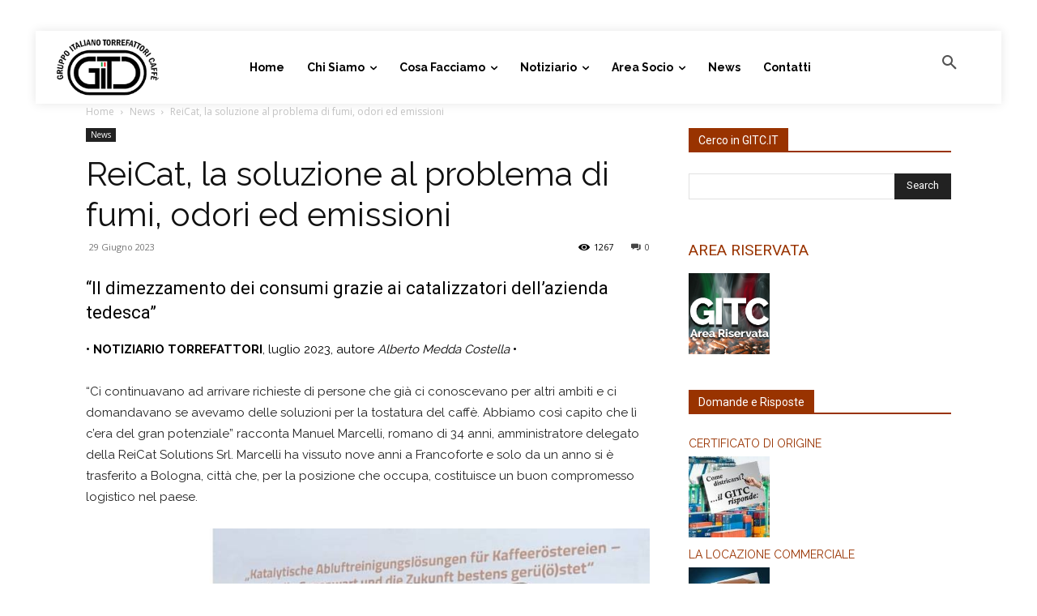

--- FILE ---
content_type: text/html; charset=UTF-8
request_url: https://www.gitc.it/reicat-la-soluzione-al-problema-di-fumi-odori-ed-emissioni/
body_size: 37541
content:
<!doctype html >
<html lang="it-IT">
<head>
    <meta charset="UTF-8" />
    <title>ReiCat, la soluzione al problema di fumi, odori ed emissioni - Gruppo Italiano Torrefattori Caffè | GITC</title>
    <meta name="viewport" content="width=device-width, initial-scale=1.0">
    <link rel="pingback" href="https://www.gitc.it/xmlrpc.php" />
    <meta name='robots' content='index, follow, max-image-preview:large, max-snippet:-1, max-video-preview:-1' />
	<style>img:is([sizes="auto" i], [sizes^="auto," i]) { contain-intrinsic-size: 3000px 1500px }</style>
	<!--[if lt IE 9]><script>var rfbwp_ie_8 = true;</script><![endif]--><link rel="icon" type="image/png" href="https://www.gitc.it/wp-content/uploads/2020/01/logo_gitc_2025_200x114.png">
	<!-- This site is optimized with the Yoast SEO plugin v26.8 - https://yoast.com/product/yoast-seo-wordpress/ -->
	<link rel="canonical" href="https://www.gitc.it/reicat-la-soluzione-al-problema-di-fumi-odori-ed-emissioni/" />
	<meta property="og:locale" content="it_IT" />
	<meta property="og:type" content="article" />
	<meta property="og:title" content="ReiCat, la soluzione al problema di fumi, odori ed emissioni - Gruppo Italiano Torrefattori Caffè | GITC" />
	<meta property="og:description" content="“Il dimezzamento dei consumi grazie ai catalizzatori dell’azienda tedesca” • NOTIZIARIO TORREFATTORI, luglio 2023, autore Alberto Medda Costella • “Ci continuavano ad arrivare richieste di persone che già ci conoscevano per altri ambiti e ci domandavano se avevamo delle soluzioni per la tostatura del caffè. Abbiamo così capito che lì c’era del gran potenziale” racconta Manuel [&hellip;]" />
	<meta property="og:url" content="https://www.gitc.it/reicat-la-soluzione-al-problema-di-fumi-odori-ed-emissioni/" />
	<meta property="og:site_name" content="Gruppo Italiano Torrefattori Caffè | GITC" />
	<meta property="article:published_time" content="2023-06-29T14:35:10+00:00" />
	<meta property="article:modified_time" content="2025-06-10T21:14:43+00:00" />
	<meta property="og:image" content="https://www.gitc.it/wp-content/uploads/2023/06/2023-07-REICAT-fornitori.jpg" />
	<meta property="og:image:width" content="315" />
	<meta property="og:image:height" content="315" />
	<meta property="og:image:type" content="image/jpeg" />
	<meta name="author" content="Notiziario GITC" />
	<meta name="twitter:card" content="summary_large_image" />
	<meta name="twitter:label1" content="Scritto da" />
	<meta name="twitter:data1" content="Notiziario GITC" />
	<meta name="twitter:label2" content="Tempo di lettura stimato" />
	<meta name="twitter:data2" content="5 minuti" />
	<script type="application/ld+json" class="yoast-schema-graph">{"@context":"https://schema.org","@graph":[{"@type":"Article","@id":"https://www.gitc.it/reicat-la-soluzione-al-problema-di-fumi-odori-ed-emissioni/#article","isPartOf":{"@id":"https://www.gitc.it/reicat-la-soluzione-al-problema-di-fumi-odori-ed-emissioni/"},"author":{"name":"Notiziario GITC","@id":"https://www.gitc.it/#/schema/person/8cef9a2d46a81746320b638cd3da9754"},"headline":"ReiCat, la soluzione al problema di fumi, odori ed emissioni","datePublished":"2023-06-29T14:35:10+00:00","dateModified":"2025-06-10T21:14:43+00:00","mainEntityOfPage":{"@id":"https://www.gitc.it/reicat-la-soluzione-al-problema-di-fumi-odori-ed-emissioni/"},"wordCount":740,"image":{"@id":"https://www.gitc.it/reicat-la-soluzione-al-problema-di-fumi-odori-ed-emissioni/#primaryimage"},"thumbnailUrl":"https://www.gitc.it/wp-content/uploads/2023/06/2023-07-REICAT-fornitori.jpg","keywords":["Intervista FORNITORI"],"articleSection":["News"],"inLanguage":"it-IT"},{"@type":"WebPage","@id":"https://www.gitc.it/reicat-la-soluzione-al-problema-di-fumi-odori-ed-emissioni/","url":"https://www.gitc.it/reicat-la-soluzione-al-problema-di-fumi-odori-ed-emissioni/","name":"ReiCat, la soluzione al problema di fumi, odori ed emissioni - Gruppo Italiano Torrefattori Caffè | GITC","isPartOf":{"@id":"https://www.gitc.it/#website"},"primaryImageOfPage":{"@id":"https://www.gitc.it/reicat-la-soluzione-al-problema-di-fumi-odori-ed-emissioni/#primaryimage"},"image":{"@id":"https://www.gitc.it/reicat-la-soluzione-al-problema-di-fumi-odori-ed-emissioni/#primaryimage"},"thumbnailUrl":"https://www.gitc.it/wp-content/uploads/2023/06/2023-07-REICAT-fornitori.jpg","datePublished":"2023-06-29T14:35:10+00:00","dateModified":"2025-06-10T21:14:43+00:00","author":{"@id":"https://www.gitc.it/#/schema/person/8cef9a2d46a81746320b638cd3da9754"},"breadcrumb":{"@id":"https://www.gitc.it/reicat-la-soluzione-al-problema-di-fumi-odori-ed-emissioni/#breadcrumb"},"inLanguage":"it-IT","potentialAction":[{"@type":"ReadAction","target":["https://www.gitc.it/reicat-la-soluzione-al-problema-di-fumi-odori-ed-emissioni/"]}]},{"@type":"ImageObject","inLanguage":"it-IT","@id":"https://www.gitc.it/reicat-la-soluzione-al-problema-di-fumi-odori-ed-emissioni/#primaryimage","url":"https://www.gitc.it/wp-content/uploads/2023/06/2023-07-REICAT-fornitori.jpg","contentUrl":"https://www.gitc.it/wp-content/uploads/2023/06/2023-07-REICAT-fornitori.jpg","width":315,"height":315},{"@type":"BreadcrumbList","@id":"https://www.gitc.it/reicat-la-soluzione-al-problema-di-fumi-odori-ed-emissioni/#breadcrumb","itemListElement":[{"@type":"ListItem","position":1,"name":"Home","item":"https://www.gitc.it/"},{"@type":"ListItem","position":2,"name":"ReiCat, la soluzione al problema di fumi, odori ed emissioni"}]},{"@type":"WebSite","@id":"https://www.gitc.it/#website","url":"https://www.gitc.it/","name":"Gruppo Italiano Torrefattori Caffè | GITC","description":"","potentialAction":[{"@type":"SearchAction","target":{"@type":"EntryPoint","urlTemplate":"https://www.gitc.it/?s={search_term_string}"},"query-input":{"@type":"PropertyValueSpecification","valueRequired":true,"valueName":"search_term_string"}}],"inLanguage":"it-IT"},{"@type":"Person","@id":"https://www.gitc.it/#/schema/person/8cef9a2d46a81746320b638cd3da9754","name":"Notiziario GITC","image":{"@type":"ImageObject","inLanguage":"it-IT","@id":"https://www.gitc.it/#/schema/person/image/","url":"https://secure.gravatar.com/avatar/82b619f41ec9a47b1eeba8070384351b4eb3445f696caa7adafc12fce8638f80?s=96&d=mm&r=g","contentUrl":"https://secure.gravatar.com/avatar/82b619f41ec9a47b1eeba8070384351b4eb3445f696caa7adafc12fce8638f80?s=96&d=mm&r=g","caption":"Notiziario GITC"},"sameAs":["http://www.gitc.it"],"url":"https://www.gitc.it/author/notiziario-gitc/"}]}</script>
	<!-- / Yoast SEO plugin. -->


<link rel='dns-prefetch' href='//www.gitc.it' />
<link rel='dns-prefetch' href='//fonts.googleapis.com' />
<link rel="alternate" type="application/rss+xml" title="Gruppo Italiano Torrefattori Caffè | GITC &raquo; Feed" href="https://www.gitc.it/feed/" />
<link rel="alternate" type="application/rss+xml" title="Gruppo Italiano Torrefattori Caffè | GITC &raquo; Feed dei commenti" href="https://www.gitc.it/comments/feed/" />
<link rel="alternate" type="application/rss+xml" title="Gruppo Italiano Torrefattori Caffè | GITC &raquo; ReiCat, la soluzione al problema di fumi, odori ed emissioni Feed dei commenti" href="https://www.gitc.it/reicat-la-soluzione-al-problema-di-fumi-odori-ed-emissioni/feed/" />
		<!-- This site uses the Google Analytics by ExactMetrics plugin v8.11.1 - Using Analytics tracking - https://www.exactmetrics.com/ -->
		<!-- Note: ExactMetrics is not currently configured on this site. The site owner needs to authenticate with Google Analytics in the ExactMetrics settings panel. -->
					<!-- No tracking code set -->
				<!-- / Google Analytics by ExactMetrics -->
		<script type="text/javascript">
/* <![CDATA[ */
window._wpemojiSettings = {"baseUrl":"https:\/\/s.w.org\/images\/core\/emoji\/16.0.1\/72x72\/","ext":".png","svgUrl":"https:\/\/s.w.org\/images\/core\/emoji\/16.0.1\/svg\/","svgExt":".svg","source":{"concatemoji":"https:\/\/www.gitc.it\/wp-includes\/js\/wp-emoji-release.min.js?ver=6.8.3"}};
/*! This file is auto-generated */
!function(s,n){var o,i,e;function c(e){try{var t={supportTests:e,timestamp:(new Date).valueOf()};sessionStorage.setItem(o,JSON.stringify(t))}catch(e){}}function p(e,t,n){e.clearRect(0,0,e.canvas.width,e.canvas.height),e.fillText(t,0,0);var t=new Uint32Array(e.getImageData(0,0,e.canvas.width,e.canvas.height).data),a=(e.clearRect(0,0,e.canvas.width,e.canvas.height),e.fillText(n,0,0),new Uint32Array(e.getImageData(0,0,e.canvas.width,e.canvas.height).data));return t.every(function(e,t){return e===a[t]})}function u(e,t){e.clearRect(0,0,e.canvas.width,e.canvas.height),e.fillText(t,0,0);for(var n=e.getImageData(16,16,1,1),a=0;a<n.data.length;a++)if(0!==n.data[a])return!1;return!0}function f(e,t,n,a){switch(t){case"flag":return n(e,"\ud83c\udff3\ufe0f\u200d\u26a7\ufe0f","\ud83c\udff3\ufe0f\u200b\u26a7\ufe0f")?!1:!n(e,"\ud83c\udde8\ud83c\uddf6","\ud83c\udde8\u200b\ud83c\uddf6")&&!n(e,"\ud83c\udff4\udb40\udc67\udb40\udc62\udb40\udc65\udb40\udc6e\udb40\udc67\udb40\udc7f","\ud83c\udff4\u200b\udb40\udc67\u200b\udb40\udc62\u200b\udb40\udc65\u200b\udb40\udc6e\u200b\udb40\udc67\u200b\udb40\udc7f");case"emoji":return!a(e,"\ud83e\udedf")}return!1}function g(e,t,n,a){var r="undefined"!=typeof WorkerGlobalScope&&self instanceof WorkerGlobalScope?new OffscreenCanvas(300,150):s.createElement("canvas"),o=r.getContext("2d",{willReadFrequently:!0}),i=(o.textBaseline="top",o.font="600 32px Arial",{});return e.forEach(function(e){i[e]=t(o,e,n,a)}),i}function t(e){var t=s.createElement("script");t.src=e,t.defer=!0,s.head.appendChild(t)}"undefined"!=typeof Promise&&(o="wpEmojiSettingsSupports",i=["flag","emoji"],n.supports={everything:!0,everythingExceptFlag:!0},e=new Promise(function(e){s.addEventListener("DOMContentLoaded",e,{once:!0})}),new Promise(function(t){var n=function(){try{var e=JSON.parse(sessionStorage.getItem(o));if("object"==typeof e&&"number"==typeof e.timestamp&&(new Date).valueOf()<e.timestamp+604800&&"object"==typeof e.supportTests)return e.supportTests}catch(e){}return null}();if(!n){if("undefined"!=typeof Worker&&"undefined"!=typeof OffscreenCanvas&&"undefined"!=typeof URL&&URL.createObjectURL&&"undefined"!=typeof Blob)try{var e="postMessage("+g.toString()+"("+[JSON.stringify(i),f.toString(),p.toString(),u.toString()].join(",")+"));",a=new Blob([e],{type:"text/javascript"}),r=new Worker(URL.createObjectURL(a),{name:"wpTestEmojiSupports"});return void(r.onmessage=function(e){c(n=e.data),r.terminate(),t(n)})}catch(e){}c(n=g(i,f,p,u))}t(n)}).then(function(e){for(var t in e)n.supports[t]=e[t],n.supports.everything=n.supports.everything&&n.supports[t],"flag"!==t&&(n.supports.everythingExceptFlag=n.supports.everythingExceptFlag&&n.supports[t]);n.supports.everythingExceptFlag=n.supports.everythingExceptFlag&&!n.supports.flag,n.DOMReady=!1,n.readyCallback=function(){n.DOMReady=!0}}).then(function(){return e}).then(function(){var e;n.supports.everything||(n.readyCallback(),(e=n.source||{}).concatemoji?t(e.concatemoji):e.wpemoji&&e.twemoji&&(t(e.twemoji),t(e.wpemoji)))}))}((window,document),window._wpemojiSettings);
/* ]]> */
</script>
<style id='wp-emoji-styles-inline-css' type='text/css'>

	img.wp-smiley, img.emoji {
		display: inline !important;
		border: none !important;
		box-shadow: none !important;
		height: 1em !important;
		width: 1em !important;
		margin: 0 0.07em !important;
		vertical-align: -0.1em !important;
		background: none !important;
		padding: 0 !important;
	}
</style>
<link rel='stylesheet' id='wp-block-library-css' href='https://www.gitc.it/wp-includes/css/dist/block-library/style.min.css?ver=6.8.3' type='text/css' media='all' />
<style id='classic-theme-styles-inline-css' type='text/css'>
/*! This file is auto-generated */
.wp-block-button__link{color:#fff;background-color:#32373c;border-radius:9999px;box-shadow:none;text-decoration:none;padding:calc(.667em + 2px) calc(1.333em + 2px);font-size:1.125em}.wp-block-file__button{background:#32373c;color:#fff;text-decoration:none}
</style>
<style id='wppb-edit-profile-style-inline-css' type='text/css'>


</style>
<style id='wppb-login-style-inline-css' type='text/css'>


</style>
<style id='wppb-recover-password-style-inline-css' type='text/css'>


</style>
<style id='wppb-register-style-inline-css' type='text/css'>


</style>
<style id='global-styles-inline-css' type='text/css'>
:root{--wp--preset--aspect-ratio--square: 1;--wp--preset--aspect-ratio--4-3: 4/3;--wp--preset--aspect-ratio--3-4: 3/4;--wp--preset--aspect-ratio--3-2: 3/2;--wp--preset--aspect-ratio--2-3: 2/3;--wp--preset--aspect-ratio--16-9: 16/9;--wp--preset--aspect-ratio--9-16: 9/16;--wp--preset--color--black: #000000;--wp--preset--color--cyan-bluish-gray: #abb8c3;--wp--preset--color--white: #ffffff;--wp--preset--color--pale-pink: #f78da7;--wp--preset--color--vivid-red: #cf2e2e;--wp--preset--color--luminous-vivid-orange: #ff6900;--wp--preset--color--luminous-vivid-amber: #fcb900;--wp--preset--color--light-green-cyan: #7bdcb5;--wp--preset--color--vivid-green-cyan: #00d084;--wp--preset--color--pale-cyan-blue: #8ed1fc;--wp--preset--color--vivid-cyan-blue: #0693e3;--wp--preset--color--vivid-purple: #9b51e0;--wp--preset--gradient--vivid-cyan-blue-to-vivid-purple: linear-gradient(135deg,rgba(6,147,227,1) 0%,rgb(155,81,224) 100%);--wp--preset--gradient--light-green-cyan-to-vivid-green-cyan: linear-gradient(135deg,rgb(122,220,180) 0%,rgb(0,208,130) 100%);--wp--preset--gradient--luminous-vivid-amber-to-luminous-vivid-orange: linear-gradient(135deg,rgba(252,185,0,1) 0%,rgba(255,105,0,1) 100%);--wp--preset--gradient--luminous-vivid-orange-to-vivid-red: linear-gradient(135deg,rgba(255,105,0,1) 0%,rgb(207,46,46) 100%);--wp--preset--gradient--very-light-gray-to-cyan-bluish-gray: linear-gradient(135deg,rgb(238,238,238) 0%,rgb(169,184,195) 100%);--wp--preset--gradient--cool-to-warm-spectrum: linear-gradient(135deg,rgb(74,234,220) 0%,rgb(151,120,209) 20%,rgb(207,42,186) 40%,rgb(238,44,130) 60%,rgb(251,105,98) 80%,rgb(254,248,76) 100%);--wp--preset--gradient--blush-light-purple: linear-gradient(135deg,rgb(255,206,236) 0%,rgb(152,150,240) 100%);--wp--preset--gradient--blush-bordeaux: linear-gradient(135deg,rgb(254,205,165) 0%,rgb(254,45,45) 50%,rgb(107,0,62) 100%);--wp--preset--gradient--luminous-dusk: linear-gradient(135deg,rgb(255,203,112) 0%,rgb(199,81,192) 50%,rgb(65,88,208) 100%);--wp--preset--gradient--pale-ocean: linear-gradient(135deg,rgb(255,245,203) 0%,rgb(182,227,212) 50%,rgb(51,167,181) 100%);--wp--preset--gradient--electric-grass: linear-gradient(135deg,rgb(202,248,128) 0%,rgb(113,206,126) 100%);--wp--preset--gradient--midnight: linear-gradient(135deg,rgb(2,3,129) 0%,rgb(40,116,252) 100%);--wp--preset--font-size--small: 11px;--wp--preset--font-size--medium: 20px;--wp--preset--font-size--large: 32px;--wp--preset--font-size--x-large: 42px;--wp--preset--font-size--regular: 15px;--wp--preset--font-size--larger: 50px;--wp--preset--spacing--20: 0.44rem;--wp--preset--spacing--30: 0.67rem;--wp--preset--spacing--40: 1rem;--wp--preset--spacing--50: 1.5rem;--wp--preset--spacing--60: 2.25rem;--wp--preset--spacing--70: 3.38rem;--wp--preset--spacing--80: 5.06rem;--wp--preset--shadow--natural: 6px 6px 9px rgba(0, 0, 0, 0.2);--wp--preset--shadow--deep: 12px 12px 50px rgba(0, 0, 0, 0.4);--wp--preset--shadow--sharp: 6px 6px 0px rgba(0, 0, 0, 0.2);--wp--preset--shadow--outlined: 6px 6px 0px -3px rgba(255, 255, 255, 1), 6px 6px rgba(0, 0, 0, 1);--wp--preset--shadow--crisp: 6px 6px 0px rgba(0, 0, 0, 1);}:where(.is-layout-flex){gap: 0.5em;}:where(.is-layout-grid){gap: 0.5em;}body .is-layout-flex{display: flex;}.is-layout-flex{flex-wrap: wrap;align-items: center;}.is-layout-flex > :is(*, div){margin: 0;}body .is-layout-grid{display: grid;}.is-layout-grid > :is(*, div){margin: 0;}:where(.wp-block-columns.is-layout-flex){gap: 2em;}:where(.wp-block-columns.is-layout-grid){gap: 2em;}:where(.wp-block-post-template.is-layout-flex){gap: 1.25em;}:where(.wp-block-post-template.is-layout-grid){gap: 1.25em;}.has-black-color{color: var(--wp--preset--color--black) !important;}.has-cyan-bluish-gray-color{color: var(--wp--preset--color--cyan-bluish-gray) !important;}.has-white-color{color: var(--wp--preset--color--white) !important;}.has-pale-pink-color{color: var(--wp--preset--color--pale-pink) !important;}.has-vivid-red-color{color: var(--wp--preset--color--vivid-red) !important;}.has-luminous-vivid-orange-color{color: var(--wp--preset--color--luminous-vivid-orange) !important;}.has-luminous-vivid-amber-color{color: var(--wp--preset--color--luminous-vivid-amber) !important;}.has-light-green-cyan-color{color: var(--wp--preset--color--light-green-cyan) !important;}.has-vivid-green-cyan-color{color: var(--wp--preset--color--vivid-green-cyan) !important;}.has-pale-cyan-blue-color{color: var(--wp--preset--color--pale-cyan-blue) !important;}.has-vivid-cyan-blue-color{color: var(--wp--preset--color--vivid-cyan-blue) !important;}.has-vivid-purple-color{color: var(--wp--preset--color--vivid-purple) !important;}.has-black-background-color{background-color: var(--wp--preset--color--black) !important;}.has-cyan-bluish-gray-background-color{background-color: var(--wp--preset--color--cyan-bluish-gray) !important;}.has-white-background-color{background-color: var(--wp--preset--color--white) !important;}.has-pale-pink-background-color{background-color: var(--wp--preset--color--pale-pink) !important;}.has-vivid-red-background-color{background-color: var(--wp--preset--color--vivid-red) !important;}.has-luminous-vivid-orange-background-color{background-color: var(--wp--preset--color--luminous-vivid-orange) !important;}.has-luminous-vivid-amber-background-color{background-color: var(--wp--preset--color--luminous-vivid-amber) !important;}.has-light-green-cyan-background-color{background-color: var(--wp--preset--color--light-green-cyan) !important;}.has-vivid-green-cyan-background-color{background-color: var(--wp--preset--color--vivid-green-cyan) !important;}.has-pale-cyan-blue-background-color{background-color: var(--wp--preset--color--pale-cyan-blue) !important;}.has-vivid-cyan-blue-background-color{background-color: var(--wp--preset--color--vivid-cyan-blue) !important;}.has-vivid-purple-background-color{background-color: var(--wp--preset--color--vivid-purple) !important;}.has-black-border-color{border-color: var(--wp--preset--color--black) !important;}.has-cyan-bluish-gray-border-color{border-color: var(--wp--preset--color--cyan-bluish-gray) !important;}.has-white-border-color{border-color: var(--wp--preset--color--white) !important;}.has-pale-pink-border-color{border-color: var(--wp--preset--color--pale-pink) !important;}.has-vivid-red-border-color{border-color: var(--wp--preset--color--vivid-red) !important;}.has-luminous-vivid-orange-border-color{border-color: var(--wp--preset--color--luminous-vivid-orange) !important;}.has-luminous-vivid-amber-border-color{border-color: var(--wp--preset--color--luminous-vivid-amber) !important;}.has-light-green-cyan-border-color{border-color: var(--wp--preset--color--light-green-cyan) !important;}.has-vivid-green-cyan-border-color{border-color: var(--wp--preset--color--vivid-green-cyan) !important;}.has-pale-cyan-blue-border-color{border-color: var(--wp--preset--color--pale-cyan-blue) !important;}.has-vivid-cyan-blue-border-color{border-color: var(--wp--preset--color--vivid-cyan-blue) !important;}.has-vivid-purple-border-color{border-color: var(--wp--preset--color--vivid-purple) !important;}.has-vivid-cyan-blue-to-vivid-purple-gradient-background{background: var(--wp--preset--gradient--vivid-cyan-blue-to-vivid-purple) !important;}.has-light-green-cyan-to-vivid-green-cyan-gradient-background{background: var(--wp--preset--gradient--light-green-cyan-to-vivid-green-cyan) !important;}.has-luminous-vivid-amber-to-luminous-vivid-orange-gradient-background{background: var(--wp--preset--gradient--luminous-vivid-amber-to-luminous-vivid-orange) !important;}.has-luminous-vivid-orange-to-vivid-red-gradient-background{background: var(--wp--preset--gradient--luminous-vivid-orange-to-vivid-red) !important;}.has-very-light-gray-to-cyan-bluish-gray-gradient-background{background: var(--wp--preset--gradient--very-light-gray-to-cyan-bluish-gray) !important;}.has-cool-to-warm-spectrum-gradient-background{background: var(--wp--preset--gradient--cool-to-warm-spectrum) !important;}.has-blush-light-purple-gradient-background{background: var(--wp--preset--gradient--blush-light-purple) !important;}.has-blush-bordeaux-gradient-background{background: var(--wp--preset--gradient--blush-bordeaux) !important;}.has-luminous-dusk-gradient-background{background: var(--wp--preset--gradient--luminous-dusk) !important;}.has-pale-ocean-gradient-background{background: var(--wp--preset--gradient--pale-ocean) !important;}.has-electric-grass-gradient-background{background: var(--wp--preset--gradient--electric-grass) !important;}.has-midnight-gradient-background{background: var(--wp--preset--gradient--midnight) !important;}.has-small-font-size{font-size: var(--wp--preset--font-size--small) !important;}.has-medium-font-size{font-size: var(--wp--preset--font-size--medium) !important;}.has-large-font-size{font-size: var(--wp--preset--font-size--large) !important;}.has-x-large-font-size{font-size: var(--wp--preset--font-size--x-large) !important;}
:where(.wp-block-post-template.is-layout-flex){gap: 1.25em;}:where(.wp-block-post-template.is-layout-grid){gap: 1.25em;}
:where(.wp-block-columns.is-layout-flex){gap: 2em;}:where(.wp-block-columns.is-layout-grid){gap: 2em;}
:root :where(.wp-block-pullquote){font-size: 1.5em;line-height: 1.6;}
</style>
<link rel='stylesheet' id='contact-form-7-css' href='https://www.gitc.it/wp-content/plugins/contact-form-7/includes/css/styles.css?ver=6.1.4' type='text/css' media='all' />
<link rel='stylesheet' id='rfbwp-fontawesome-css' href='https://www.gitc.it/wp-content/plugins/responsive-flipbook/assets/fonts/font-awesome.css?ver=2.5.0' type='text/css' media='all' />
<link rel='stylesheet' id='rfbwp-et_icons-css' href='https://www.gitc.it/wp-content/plugins/responsive-flipbook/assets/fonts/et-icons.css?ver=2.5.0' type='text/css' media='all' />
<link rel='stylesheet' id='rfbwp-et_line-css' href='https://www.gitc.it/wp-content/plugins/responsive-flipbook/assets/fonts/et-line.css?ver=2.5.0' type='text/css' media='all' />
<link rel='stylesheet' id='rfbwp-styles-css' href='https://www.gitc.it/wp-content/plugins/responsive-flipbook/assets/css/style.min.css?ver=2.5.0' type='text/css' media='all' />
<link rel='stylesheet' id='td-plugin-multi-purpose-css' href='https://www.gitc.it/wp-content/plugins/td-composer/td-multi-purpose/style.css?ver=def8edc4e13d95bdf49953a9dce2f608' type='text/css' media='all' />
<link rel='stylesheet' id='google-fonts-style-css' href='https://fonts.googleapis.com/css?family=Raleway%3A400%7CRoboto%3A400%2C600%2C700%7CPoppins%3A400%7COpen+Sans%3A400%2C600%2C700%7CRaleway%3A700%2C400%7CRoboto%3A400%7CPoppins%3A700%2C400&#038;display=swap&#038;ver=12.6.8' type='text/css' media='all' />
<link rel='stylesheet' id='td-theme-css' href='https://www.gitc.it/wp-content/themes/Newspaper/style.css?ver=12.6.8' type='text/css' media='all' />
<style id='td-theme-inline-css' type='text/css'>@media (max-width:767px){.td-header-desktop-wrap{display:none}}@media (min-width:767px){.td-header-mobile-wrap{display:none}}</style>
<link rel='stylesheet' id='td-theme-child-css' href='https://www.gitc.it/wp-content/themes/Newspaper-child/style.css?ver=12.6.8c' type='text/css' media='all' />
<link rel='stylesheet' id='js_composer_front-css' href='https://www.gitc.it/wp-content/plugins/js_composer/assets/css/js_composer.min.css?ver=6.7.0' type='text/css' media='all' />
<link rel='stylesheet' id='td-legacy-framework-front-style-css' href='https://www.gitc.it/wp-content/plugins/td-composer/legacy/Newspaper/assets/css/td_legacy_main.css?ver=def8edc4e13d95bdf49953a9dce2f608' type='text/css' media='all' />
<link rel='stylesheet' id='tdb_style_cloud_templates_front-css' href='https://www.gitc.it/wp-content/plugins/td-cloud-library/assets/css/tdb_main.css?ver=b33652f2535d2f3812f59e306e26300d' type='text/css' media='all' />
<link rel='stylesheet' id='wppb_stylesheet-css' href='https://www.gitc.it/wp-content/plugins/profile-builder/assets/css/style-front-end.css?ver=3.15.2' type='text/css' media='all' />
<script type="text/javascript" src="https://www.gitc.it/wp-includes/js/jquery/jquery.min.js?ver=3.7.1" id="jquery-core-js"></script>
<script type="text/javascript" src="https://www.gitc.it/wp-includes/js/jquery/jquery-migrate.min.js?ver=3.4.1" id="jquery-migrate-js"></script>
<script type="text/javascript" id="ion-sound-js-extra">
/* <![CDATA[ */
var mpcthLocalize = {"soundsPath":"https:\/\/www.gitc.it\/wp-content\/plugins\/responsive-flipbook\/assets\/sounds\/","downloadPath":"https:\/\/www.gitc.it\/wp-content\/plugins\/responsive-flipbook\/includes\/download.php?file="};
/* ]]> */
</script>
<script type="text/javascript" src="https://www.gitc.it/wp-content/plugins/responsive-flipbook/assets/js/ion.sound.min.js?ver=2.5.0" id="ion-sound-js"></script>
<script type="text/javascript" src="https://www.gitc.it/wp-content/plugins/responsive-flipbook/assets/js/jquery.doubletap.js?ver=2.5.0" id="jquery-doubletab-js"></script>
<script type="text/javascript" src="https://www.gitc.it/wp-content/plugins/revslider/public/assets/js/rbtools.min.js?ver=6.5.8" async id="tp-tools-js"></script>
<script type="text/javascript" src="https://www.gitc.it/wp-content/plugins/revslider/public/assets/js/rs6.min.js?ver=6.5.8" async id="revmin-js"></script>
<link rel="https://api.w.org/" href="https://www.gitc.it/wp-json/" /><link rel="alternate" title="JSON" type="application/json" href="https://www.gitc.it/wp-json/wp/v2/posts/14380" /><link rel="EditURI" type="application/rsd+xml" title="RSD" href="https://www.gitc.it/xmlrpc.php?rsd" />
<meta name="generator" content="WordPress 6.8.3" />
<link rel='shortlink' href='https://www.gitc.it/?p=14380' />
<link rel="alternate" title="oEmbed (JSON)" type="application/json+oembed" href="https://www.gitc.it/wp-json/oembed/1.0/embed?url=https%3A%2F%2Fwww.gitc.it%2Freicat-la-soluzione-al-problema-di-fumi-odori-ed-emissioni%2F" />
<link rel="alternate" title="oEmbed (XML)" type="text/xml+oembed" href="https://www.gitc.it/wp-json/oembed/1.0/embed?url=https%3A%2F%2Fwww.gitc.it%2Freicat-la-soluzione-al-problema-di-fumi-odori-ed-emissioni%2F&#038;format=xml" />
    <script>
        window.tdb_global_vars = {"wpRestUrl":"https:\/\/www.gitc.it\/wp-json\/","permalinkStructure":"\/%postname%\/"};
        window.tdb_p_autoload_vars = {"isAjax":false,"isAdminBarShowing":false,"autoloadStatus":"off","origPostEditUrl":null};
    </script>
    
    <style id="tdb-global-colors">:root{--accent-color:#fff}</style>

    
	<meta name="generator" content="Powered by WPBakery Page Builder - drag and drop page builder for WordPress."/>
<meta name="generator" content="Powered by Slider Revolution 6.5.8 - responsive, Mobile-Friendly Slider Plugin for WordPress with comfortable drag and drop interface." />

<!-- JS generated by theme -->

<script type="text/javascript" id="td-generated-header-js">
    
    

	    var tdBlocksArray = []; //here we store all the items for the current page

	    // td_block class - each ajax block uses a object of this class for requests
	    function tdBlock() {
		    this.id = '';
		    this.block_type = 1; //block type id (1-234 etc)
		    this.atts = '';
		    this.td_column_number = '';
		    this.td_current_page = 1; //
		    this.post_count = 0; //from wp
		    this.found_posts = 0; //from wp
		    this.max_num_pages = 0; //from wp
		    this.td_filter_value = ''; //current live filter value
		    this.is_ajax_running = false;
		    this.td_user_action = ''; // load more or infinite loader (used by the animation)
		    this.header_color = '';
		    this.ajax_pagination_infinite_stop = ''; //show load more at page x
	    }

        // td_js_generator - mini detector
        ( function () {
            var htmlTag = document.getElementsByTagName("html")[0];

	        if ( navigator.userAgent.indexOf("MSIE 10.0") > -1 ) {
                htmlTag.className += ' ie10';
            }

            if ( !!navigator.userAgent.match(/Trident.*rv\:11\./) ) {
                htmlTag.className += ' ie11';
            }

	        if ( navigator.userAgent.indexOf("Edge") > -1 ) {
                htmlTag.className += ' ieEdge';
            }

            if ( /(iPad|iPhone|iPod)/g.test(navigator.userAgent) ) {
                htmlTag.className += ' td-md-is-ios';
            }

            var user_agent = navigator.userAgent.toLowerCase();
            if ( user_agent.indexOf("android") > -1 ) {
                htmlTag.className += ' td-md-is-android';
            }

            if ( -1 !== navigator.userAgent.indexOf('Mac OS X')  ) {
                htmlTag.className += ' td-md-is-os-x';
            }

            if ( /chrom(e|ium)/.test(navigator.userAgent.toLowerCase()) ) {
               htmlTag.className += ' td-md-is-chrome';
            }

            if ( -1 !== navigator.userAgent.indexOf('Firefox') ) {
                htmlTag.className += ' td-md-is-firefox';
            }

            if ( -1 !== navigator.userAgent.indexOf('Safari') && -1 === navigator.userAgent.indexOf('Chrome') ) {
                htmlTag.className += ' td-md-is-safari';
            }

            if( -1 !== navigator.userAgent.indexOf('IEMobile') ){
                htmlTag.className += ' td-md-is-iemobile';
            }

        })();

        var tdLocalCache = {};

        ( function () {
            "use strict";

            tdLocalCache = {
                data: {},
                remove: function (resource_id) {
                    delete tdLocalCache.data[resource_id];
                },
                exist: function (resource_id) {
                    return tdLocalCache.data.hasOwnProperty(resource_id) && tdLocalCache.data[resource_id] !== null;
                },
                get: function (resource_id) {
                    return tdLocalCache.data[resource_id];
                },
                set: function (resource_id, cachedData) {
                    tdLocalCache.remove(resource_id);
                    tdLocalCache.data[resource_id] = cachedData;
                }
            };
        })();

    
    
var td_viewport_interval_list=[{"limitBottom":767,"sidebarWidth":228},{"limitBottom":1018,"sidebarWidth":300},{"limitBottom":1140,"sidebarWidth":324}];
var td_animation_stack_effect="type0";
var tds_animation_stack=true;
var td_animation_stack_specific_selectors=".entry-thumb, img, .td-lazy-img";
var td_animation_stack_general_selectors=".td-animation-stack img, .td-animation-stack .entry-thumb, .post img, .td-animation-stack .td-lazy-img";
var tdc_is_installed="yes";
var td_ajax_url="https:\/\/www.gitc.it\/wp-admin\/admin-ajax.php?td_theme_name=Newspaper&v=12.6.8";
var td_get_template_directory_uri="https:\/\/www.gitc.it\/wp-content\/plugins\/td-composer\/legacy\/common";
var tds_snap_menu="";
var tds_logo_on_sticky="";
var tds_header_style="";
var td_please_wait="Please wait...";
var td_email_user_pass_incorrect="User or password incorrect!";
var td_email_user_incorrect="Email or username incorrect!";
var td_email_incorrect="Email incorrect!";
var td_user_incorrect="Username incorrect!";
var td_email_user_empty="Email or username empty!";
var td_pass_empty="Pass empty!";
var td_pass_pattern_incorrect="Invalid Pass Pattern!";
var td_retype_pass_incorrect="Retyped Pass incorrect!";
var tds_more_articles_on_post_enable="";
var tds_more_articles_on_post_time_to_wait="";
var tds_more_articles_on_post_pages_distance_from_top=0;
var tds_captcha="";
var tds_theme_color_site_wide="#f7be68";
var tds_smart_sidebar="";
var tdThemeName="Newspaper";
var tdThemeNameWl="Newspaper";
var td_magnific_popup_translation_tPrev="Previous (Left arrow key)";
var td_magnific_popup_translation_tNext="Next (Right arrow key)";
var td_magnific_popup_translation_tCounter="%curr% of %total%";
var td_magnific_popup_translation_ajax_tError="The content from %url% could not be loaded.";
var td_magnific_popup_translation_image_tError="The image #%curr% could not be loaded.";
var tdBlockNonce="53e3d5934d";
var tdMobileMenu="enabled";
var tdMobileSearch="enabled";
var tdDateNamesI18n={"month_names":["Gennaio","Febbraio","Marzo","Aprile","Maggio","Giugno","Luglio","Agosto","Settembre","Ottobre","Novembre","Dicembre"],"month_names_short":["Gen","Feb","Mar","Apr","Mag","Giu","Lug","Ago","Set","Ott","Nov","Dic"],"day_names":["domenica","luned\u00ec","marted\u00ec","mercoled\u00ec","gioved\u00ec","venerd\u00ec","sabato"],"day_names_short":["Dom","Lun","Mar","Mer","Gio","Ven","Sab"]};
var tdb_modal_confirm="Save";
var tdb_modal_cancel="Cancel";
var tdb_modal_confirm_alt="Yes";
var tdb_modal_cancel_alt="No";
var td_deploy_mode="deploy";
var td_ad_background_click_link="";
var td_ad_background_click_target="";
</script>


<!-- Header style compiled by theme -->

<style>body,p{font-family:Raleway}.white-popup-block,.white-popup-block .wpb_button{font-family:Raleway}:root{--td_theme_color:#f7be68;--td_slider_text:rgba(247,190,104,0.7)}</style>

<script>
//Script JS Flipbook
(function($) {
    var cooperateFlipbook = (function() {
        // cacheDom        
        //DOM element/s to cooperate with
        var $cooperateWith = $('.header');
            //Bookshelf
            var $bookOnShelf = $('.rfbwp-shelf-book');
            var $closeButton = $('.rfbwp-close');
            //Fullscreen
            var $fullscreenButton = $('.main-nav .fullscreen');
        // bindEvents
        $bookOnShelf.on('click', addFlipbookIsOnClass);
        $closeButton.on('click', removeFlipbookIsOnClass);
        $fullscreenButton.on('click', flipbookIsOnClassToggle);       
        function addFlipbookIsOnClass() {
            $cooperateWith.addClass('rfbwp-is-on');
        }
        function removeFlipbookIsOnClass() {
            if (!($('.flipbook-container .zoomed').length > 0)){
                $cooperateWith.removeClass('rfbwp-is-on');      
            }
        }
        function flipbookIsOnClassToggle (){
            $cooperateWith.toggleClass('rfbwp-is-on');
        }
    })()
})(jQuery);
</script>


<script type="application/ld+json">
    {
        "@context": "https://schema.org",
        "@type": "BreadcrumbList",
        "itemListElement": [
            {
                "@type": "ListItem",
                "position": 1,
                "item": {
                    "@type": "WebSite",
                    "@id": "https://www.gitc.it/",
                    "name": "Home"
                }
            },
            {
                "@type": "ListItem",
                "position": 2,
                    "item": {
                    "@type": "WebPage",
                    "@id": "https://www.gitc.it/category/news/",
                    "name": "News"
                }
            }
            ,{
                "@type": "ListItem",
                "position": 3,
                    "item": {
                    "@type": "WebPage",
                    "@id": "https://www.gitc.it/reicat-la-soluzione-al-problema-di-fumi-odori-ed-emissioni/",
                    "name": "ReiCat, la soluzione al problema di fumi, odori ed emissioni"                                
                }
            }    
        ]
    }
</script>
<link rel="icon" href="https://www.gitc.it/wp-content/uploads/2020/01/cropped-logo_gitc_2025_200x114-32x32.png" sizes="32x32" />
<link rel="icon" href="https://www.gitc.it/wp-content/uploads/2020/01/cropped-logo_gitc_2025_200x114-192x192.png" sizes="192x192" />
<link rel="apple-touch-icon" href="https://www.gitc.it/wp-content/uploads/2020/01/cropped-logo_gitc_2025_200x114-180x180.png" />
<meta name="msapplication-TileImage" content="https://www.gitc.it/wp-content/uploads/2020/01/cropped-logo_gitc_2025_200x114-270x270.png" />
<script type="text/javascript">function setREVStartSize(e){
			//window.requestAnimationFrame(function() {				 
				window.RSIW = window.RSIW===undefined ? window.innerWidth : window.RSIW;	
				window.RSIH = window.RSIH===undefined ? window.innerHeight : window.RSIH;	
				try {								
					var pw = document.getElementById(e.c).parentNode.offsetWidth,
						newh;
					pw = pw===0 || isNaN(pw) ? window.RSIW : pw;
					e.tabw = e.tabw===undefined ? 0 : parseInt(e.tabw);
					e.thumbw = e.thumbw===undefined ? 0 : parseInt(e.thumbw);
					e.tabh = e.tabh===undefined ? 0 : parseInt(e.tabh);
					e.thumbh = e.thumbh===undefined ? 0 : parseInt(e.thumbh);
					e.tabhide = e.tabhide===undefined ? 0 : parseInt(e.tabhide);
					e.thumbhide = e.thumbhide===undefined ? 0 : parseInt(e.thumbhide);
					e.mh = e.mh===undefined || e.mh=="" || e.mh==="auto" ? 0 : parseInt(e.mh,0);		
					if(e.layout==="fullscreen" || e.l==="fullscreen") 						
						newh = Math.max(e.mh,window.RSIH);					
					else{					
						e.gw = Array.isArray(e.gw) ? e.gw : [e.gw];
						for (var i in e.rl) if (e.gw[i]===undefined || e.gw[i]===0) e.gw[i] = e.gw[i-1];					
						e.gh = e.el===undefined || e.el==="" || (Array.isArray(e.el) && e.el.length==0)? e.gh : e.el;
						e.gh = Array.isArray(e.gh) ? e.gh : [e.gh];
						for (var i in e.rl) if (e.gh[i]===undefined || e.gh[i]===0) e.gh[i] = e.gh[i-1];
											
						var nl = new Array(e.rl.length),
							ix = 0,						
							sl;					
						e.tabw = e.tabhide>=pw ? 0 : e.tabw;
						e.thumbw = e.thumbhide>=pw ? 0 : e.thumbw;
						e.tabh = e.tabhide>=pw ? 0 : e.tabh;
						e.thumbh = e.thumbhide>=pw ? 0 : e.thumbh;					
						for (var i in e.rl) nl[i] = e.rl[i]<window.RSIW ? 0 : e.rl[i];
						sl = nl[0];									
						for (var i in nl) if (sl>nl[i] && nl[i]>0) { sl = nl[i]; ix=i;}															
						var m = pw>(e.gw[ix]+e.tabw+e.thumbw) ? 1 : (pw-(e.tabw+e.thumbw)) / (e.gw[ix]);					
						newh =  (e.gh[ix] * m) + (e.tabh + e.thumbh);
					}
					var el = document.getElementById(e.c);
					if (el!==null && el) el.style.height = newh+"px";					
					el = document.getElementById(e.c+"_wrapper");
					if (el!==null && el) {
						el.style.height = newh+"px";
						el.style.display = "block";
					}
				} catch(e){
					console.log("Failure at Presize of Slider:" + e)
				}					   
			//});
		  };</script>

<!-- Button style compiled by theme -->

<style>.tdm-btn-style1{background-color:#f7be68}.tdm-btn-style2:before{border-color:#f7be68}.tdm-btn-style2{color:#f7be68}.tdm-btn-style3{-webkit-box-shadow:0 2px 16px #f7be68;-moz-box-shadow:0 2px 16px #f7be68;box-shadow:0 2px 16px #f7be68}.tdm-btn-style3:hover{-webkit-box-shadow:0 4px 26px #f7be68;-moz-box-shadow:0 4px 26px #f7be68;box-shadow:0 4px 26px #f7be68}</style>

<noscript><style> .wpb_animate_when_almost_visible { opacity: 1; }</style></noscript>	<style id="tdw-css-placeholder"></style></head>

<body class="wp-singular post-template-default single single-post postid-14380 single-format-standard wp-theme-Newspaper wp-child-theme-Newspaper-child rfbwp-newsmag-theme reicat-la-soluzione-al-problema-di-fumi-odori-ed-emissioni global-block-template-1 wpb-js-composer js-comp-ver-6.7.0 vc_responsive  tdc-header-template  tdc-footer-template td-animation-stack-type0 td-full-layout" itemscope="itemscope" itemtype="https://schema.org/WebPage">

    <div class="td-scroll-up" data-style="style1"><i class="td-icon-menu-up"></i></div>
    <div class="td-menu-background" style="visibility:hidden"></div>
<div id="td-mobile-nav" style="visibility:hidden">
    <div class="td-mobile-container">
        <!-- mobile menu top section -->
        <div class="td-menu-socials-wrap">
            <!-- socials -->
            <div class="td-menu-socials">
                            </div>
            <!-- close button -->
            <div class="td-mobile-close">
                <span><i class="td-icon-close-mobile"></i></span>
            </div>
        </div>

        <!-- login section -->
        
        <!-- menu section -->
        <div class="td-mobile-content">
            <div class="menu-menu-gitc-container"><ul id="menu-menu-gitc-2" class="td-mobile-main-menu"><li class="menu-item menu-item-type-post_type menu-item-object-page menu-item-home menu-item-first menu-item-9871"><a href="https://www.gitc.it/">Home</a></li>
<li class="menu-item menu-item-type-custom menu-item-object-custom menu-item-has-children menu-item-4640"><a href="#">Chi Siamo<i class="td-icon-menu-right td-element-after"></i></a>
<ul class="sub-menu">
	<li class="menu-item menu-item-type-post_type menu-item-object-page menu-item-4548"><a href="https://www.gitc.it/storia/">Storia</a></li>
	<li class="menu-item menu-item-type-post_type menu-item-object-page menu-item-4549"><a href="https://www.gitc.it/obiettivi/">Obiettivi e Vantaggi</a></li>
	<li class="menu-item menu-item-type-custom menu-item-object-custom menu-item-has-children menu-item-4551"><a href="#">Statuti<i class="td-icon-menu-right td-element-after"></i></a>
	<ul class="sub-menu">
		<li class="menu-item menu-item-type-custom menu-item-object-custom menu-item-4552"><a href="https://www.gitc.it/wp-content/uploads/2019/01/STATUTO-SOCIALE-edizione-2018.pdf">Statuto GITC</a></li>
		<li class="menu-item menu-item-type-custom menu-item-object-custom menu-item-4553"><a href="https://www.gitc.it/wp-content/uploads/2019/01/STATUTO-CONSORZIO-edizione-2018.pdf">Statuto CTTV</a></li>
	</ul>
</li>
	<li class="menu-item menu-item-type-post_type menu-item-object-page menu-item-4554"><a href="https://www.gitc.it/consigli-direttivi/">Consigli Direttivi</a></li>
	<li class="menu-item menu-item-type-custom menu-item-object-custom menu-item-has-children menu-item-4558"><a href="#">Soci<i class="td-icon-menu-right td-element-after"></i></a>
	<ul class="sub-menu">
		<li class="menu-item menu-item-type-post_type menu-item-object-page menu-item-4560"><a href="https://www.gitc.it/soci-ordinari/">Soci Ordinari</a></li>
		<li class="menu-item menu-item-type-post_type menu-item-object-page menu-item-9748"><a href="https://www.gitc.it/soci-sostenitori-e-fornitori/">Soci Sostenitori e Fornitori</a></li>
	</ul>
</li>
</ul>
</li>
<li class="menu-item menu-item-type-custom menu-item-object-custom menu-item-has-children menu-item-4427"><a href="#">Cosa Facciamo<i class="td-icon-menu-right td-element-after"></i></a>
<ul class="sub-menu">
	<li class="menu-item menu-item-type-post_type menu-item-object-page menu-item-4429"><a href="https://www.gitc.it/certificato-di-qualita/">Certificato di Qualità</a></li>
	<li class="menu-item menu-item-type-post_type menu-item-object-page menu-item-1426"><a href="https://www.gitc.it/convenzioni/">Convenzioni</a></li>
	<li class="menu-item menu-item-type-post_type menu-item-object-page menu-item-4432"><a href="https://www.gitc.it/collaborazioni/">Collaborazioni</a></li>
</ul>
</li>
<li class="menu-item menu-item-type-post_type menu-item-object-page menu-item-has-children menu-item-116"><a href="https://www.gitc.it/notiziario-torrefattori/">Notiziario<i class="td-icon-menu-right td-element-after"></i></a>
<ul class="sub-menu">
	<li class="menu-item menu-item-type-post_type menu-item-object-page menu-item-17459"><a href="https://www.gitc.it/notiziario-torrefattori/notiziario-torrefattori-2026/">Anno 2026</a></li>
	<li class="menu-item menu-item-type-post_type menu-item-object-page menu-item-16088"><a href="https://www.gitc.it/notiziario-torrefattori/notiziario-torrefattori-2025/">Anno 2025</a></li>
	<li class="menu-item menu-item-type-post_type menu-item-object-page menu-item-14909"><a href="https://www.gitc.it/notiziario-torrefattori/notiziario-torrefattori-2024/">Anno 2024</a></li>
	<li class="menu-item menu-item-type-post_type menu-item-object-page menu-item-13809"><a href="https://www.gitc.it/notiziario-torrefattori/notiziario-torrefattori-2023/">Anno 2023</a></li>
	<li class="menu-item menu-item-type-post_type menu-item-object-page menu-item-12450"><a href="https://www.gitc.it/notiziario-torrefattori/notiziario-torrefattori-2022/">Anno 2022</a></li>
	<li class="menu-item menu-item-type-post_type menu-item-object-page menu-item-11425"><a href="https://www.gitc.it/notiziario-torrefattori/notiziario-torrefattori-2021/">Anno 2021</a></li>
	<li class="menu-item menu-item-type-post_type menu-item-object-page menu-item-9762"><a href="https://www.gitc.it/notiziario-torrefattori/notiziario-torrefattori-2020/">Anno 2020</a></li>
	<li class="menu-item menu-item-type-post_type menu-item-object-page menu-item-8534"><a href="https://www.gitc.it/notiziario-torrefattori/notiziario-torrefattori-2019/">Anno 2019</a></li>
	<li class="menu-item menu-item-type-post_type menu-item-object-page menu-item-7184"><a href="https://www.gitc.it/notiziario-torrefattori/notiziario-torrefattori-2018/">Anno 2018</a></li>
	<li class="menu-item menu-item-type-post_type menu-item-object-page menu-item-5561"><a href="https://www.gitc.it/notiziario-torrefattori/notiziario-torrefattori-2017/">Anno 2017</a></li>
	<li class="menu-item menu-item-type-post_type menu-item-object-page menu-item-5562"><a href="https://www.gitc.it/notiziario-torrefattori/notiziario-torrefattori-2016/">Anno 2016</a></li>
	<li class="menu-item menu-item-type-post_type menu-item-object-page menu-item-5563"><a href="https://www.gitc.it/notiziario-torrefattori/notiziario-torrefattori-2015/">Anno 2015</a></li>
	<li class="menu-item menu-item-type-post_type menu-item-object-page menu-item-5564"><a href="https://www.gitc.it/notiziario-torrefattori/notiziario-torrefattori-2014/">Anno 2014</a></li>
	<li class="menu-item menu-item-type-post_type menu-item-object-page menu-item-5565"><a href="https://www.gitc.it/notiziario-torrefattori/notiziario-torrefattori-2013/">Anno 2013</a></li>
	<li class="menu-item menu-item-type-post_type menu-item-object-page menu-item-5566"><a href="https://www.gitc.it/notiziario-torrefattori/notiziario-torrefattori-2012/">Anno 2012</a></li>
</ul>
</li>
<li class="menu-item menu-item-type-custom menu-item-object-custom menu-item-has-children menu-item-4502"><a href="#">Area Socio<i class="td-icon-menu-right td-element-after"></i></a>
<ul class="sub-menu">
	<li class="menu-item menu-item-type-post_type menu-item-object-page menu-item-4503"><a href="https://www.gitc.it/socio/">Area Riservata</a></li>
	<li class="menu-item menu-item-type-post_type menu-item-object-page menu-item-4505"><a href="https://www.gitc.it/come-associarsi/">Come Associarsi</a></li>
	<li class="menu-item menu-item-type-post_type menu-item-object-page menu-item-12423"><a href="https://www.gitc.it/eventi/">Eventi</a></li>
	<li class="menu-item menu-item-type-post_type menu-item-object-page menu-item-9977"><a href="https://www.gitc.it/domande-risposte/">Domande e Risposte</a></li>
	<li class="menu-item menu-item-type-post_type menu-item-object-page menu-item-9186"><a href="https://www.gitc.it/importexport/">Import/Export</a></li>
</ul>
</li>
<li class="menu-item menu-item-type-post_type menu-item-object-page menu-item-9183"><a href="https://www.gitc.it/news/">News</a></li>
<li class="menu-item menu-item-type-post_type menu-item-object-page menu-item-9187"><a href="https://www.gitc.it/contatti/">Contatti</a></li>
</ul></div>        </div>
    </div>

    <!-- register/login section -->
    </div><div class="td-search-background" style="visibility:hidden"></div>
<div class="td-search-wrap-mob" style="visibility:hidden">
	<div class="td-drop-down-search">
		<form method="get" class="td-search-form" action="https://www.gitc.it/">
			<!-- close button -->
			<div class="td-search-close">
				<span><i class="td-icon-close-mobile"></i></span>
			</div>
			<div role="search" class="td-search-input">
				<span>Search</span>
				<input id="td-header-search-mob" type="text" value="" name="s" autocomplete="off" />
			</div>
		</form>
		<div id="td-aj-search-mob" class="td-ajax-search-flex"></div>
	</div>
</div>
    <div id="td-outer-wrap" class="td-theme-wrap">

                    <div class="td-header-template-wrap" style="position: relative">
                                <div class="td-header-mobile-wrap ">
                    <div id="tdi_1" class="tdc-zone"><div class="tdc_zone tdi_2  wpb_row td-pb-row tdc-element-style" data-sticky-offset="0" >
<style scoped>.tdi_2{min-height:0}.td-header-mobile-sticky-wrap.td-header-active{opacity:1}@media (max-width:767px){.tdi_2:before{content:'';display:block;width:100vw;height:100%;position:absolute;left:50%;transform:translateX(-50%);box-shadow:0px 6px 8px 0px rgba(0,0,0,0.08);z-index:20;pointer-events:none}@media (max-width:767px){.tdi_2:before{width:100%}}}@media (max-width:767px){.tdi_2{position:relative}}</style>
<div class="tdi_1_rand_style td-element-style" ><style>@media (max-width:767px){.tdi_1_rand_style{background-color:#ffffff!important}}</style></div><div id="tdi_3" class="tdc-row"><div class="vc_row tdi_4  wpb_row td-pb-row" >
<style scoped>.tdi_4,.tdi_4 .tdc-columns{min-height:0}.tdi_4,.tdi_4 .tdc-columns{display:block}.tdi_4 .tdc-columns{width:100%}.tdi_4:before,.tdi_4:after{display:table}@media (max-width:767px){@media (min-width:768px){.tdi_4{margin-left:-0px;margin-right:-0px}.tdi_4 .tdc-row-video-background-error,.tdi_4>.vc_column,.tdi_4>.tdc-columns>.vc_column{padding-left:0px;padding-right:0px}}}</style><div class="vc_column tdi_6  wpb_column vc_column_container tdc-column td-pb-span4">
<style scoped>.tdi_6{vertical-align:baseline}.tdi_6>.wpb_wrapper,.tdi_6>.wpb_wrapper>.tdc-elements{display:block}.tdi_6>.wpb_wrapper>.tdc-elements{width:100%}.tdi_6>.wpb_wrapper>.vc_row_inner{width:auto}.tdi_6>.wpb_wrapper{width:auto;height:auto}@media (max-width:767px){.tdi_6{vertical-align:middle}}@media (max-width:767px){.tdi_6{width:20%!important;display:inline-block!important}}</style><div class="wpb_wrapper" ><div class="td_block_wrap tdb_mobile_menu tdi_7 td-pb-border-top td_block_template_1 tdb-header-align"  data-td-block-uid="tdi_7" >
<style>.tdb-header-align{vertical-align:middle}.tdb_mobile_menu{margin-bottom:0;clear:none}.tdb_mobile_menu a{display:inline-block!important;position:relative;text-align:center;color:var(--td_theme_color,#4db2ec)}.tdb_mobile_menu a>span{display:flex;align-items:center;justify-content:center}.tdb_mobile_menu svg{height:auto}.tdb_mobile_menu svg,.tdb_mobile_menu svg *{fill:var(--td_theme_color,#4db2ec)}#tdc-live-iframe .tdb_mobile_menu a{pointer-events:none}.td-menu-mob-open-menu{overflow:hidden}.td-menu-mob-open-menu #td-outer-wrap{position:static}.tdi_7{display:inline-block}.tdi_7 .tdb-mobile-menu-button i{font-size:22px;width:55px;height:55px;line-height:55px}.tdi_7 .tdb-mobile-menu-button svg{width:22px}.tdi_7 .tdb-mobile-menu-button .tdb-mobile-menu-icon-svg{width:55px;height:55px}.tdi_7 .tdb-mobile-menu-button{color:#3685fc}.tdi_7 .tdb-mobile-menu-button svg,.tdi_7 .tdb-mobile-menu-button svg *{fill:#3685fc}@media (max-width:767px){.tdi_7 .tdb-mobile-menu-button i{font-size:27px;width:54px;height:54px;line-height:54px}.tdi_7 .tdb-mobile-menu-button svg{width:27px}.tdi_7 .tdb-mobile-menu-button .tdb-mobile-menu-icon-svg{width:54px;height:54px}}</style><div class="tdb-block-inner td-fix-index"><span class="tdb-mobile-menu-button"><i class="tdb-mobile-menu-icon td-icon-mobile"></i></span></div></div> <!-- ./block --></div></div><div class="vc_column tdi_9  wpb_column vc_column_container tdc-column td-pb-span4">
<style scoped>.tdi_9{vertical-align:baseline}.tdi_9>.wpb_wrapper,.tdi_9>.wpb_wrapper>.tdc-elements{display:block}.tdi_9>.wpb_wrapper>.tdc-elements{width:100%}.tdi_9>.wpb_wrapper>.vc_row_inner{width:auto}.tdi_9>.wpb_wrapper{width:auto;height:auto}@media (max-width:767px){.tdi_9{vertical-align:middle}}@media (max-width:767px){.tdi_9{width:60%!important;display:inline-block!important}}</style><div class="wpb_wrapper" ><div class="td_block_wrap tdb_header_logo tdi_10 td-pb-border-top td_block_template_1 tdb-header-align"  data-td-block-uid="tdi_10" >
<style>.tdb_header_logo{margin-bottom:0;clear:none}.tdb_header_logo .tdb-logo-a,.tdb_header_logo h1{display:flex;pointer-events:auto;align-items:flex-start}.tdb_header_logo h1{margin:0;line-height:0}.tdb_header_logo .tdb-logo-img-wrap img{display:block}.tdb_header_logo .tdb-logo-svg-wrap+.tdb-logo-img-wrap{display:none}.tdb_header_logo .tdb-logo-svg-wrap svg{width:50px;display:block;transition:fill .3s ease}.tdb_header_logo .tdb-logo-text-wrap{display:flex}.tdb_header_logo .tdb-logo-text-title,.tdb_header_logo .tdb-logo-text-tagline{-webkit-transition:all 0.2s ease;transition:all 0.2s ease}.tdb_header_logo .tdb-logo-text-title{background-size:cover;background-position:center center;font-size:75px;font-family:serif;line-height:1.1;color:#222;white-space:nowrap}.tdb_header_logo .tdb-logo-text-tagline{margin-top:2px;font-size:12px;font-family:serif;letter-spacing:1.8px;line-height:1;color:#767676}.tdb_header_logo .tdb-logo-icon{position:relative;font-size:46px;color:#000}.tdb_header_logo .tdb-logo-icon-svg{line-height:0}.tdb_header_logo .tdb-logo-icon-svg svg{width:46px;height:auto}.tdb_header_logo .tdb-logo-icon-svg svg,.tdb_header_logo .tdb-logo-icon-svg svg *{fill:#000}.tdi_10 .tdb-logo-a,.tdi_10 h1{flex-direction:row;align-items:center;justify-content:center}.tdi_10 .tdb-logo-svg-wrap{display:block}.tdi_10 .tdb-logo-svg-wrap+.tdb-logo-img-wrap{display:none}.tdi_10 .tdb-logo-img-wrap{display:block}.tdi_10 .tdb-logo-text-tagline{margin-top:2px;margin-left:0;display:block}.tdi_10 .tdb-logo-text-title{display:block}.tdi_10 .tdb-logo-text-wrap{flex-direction:column;align-items:flex-start}.tdi_10 .tdb-logo-icon{top:0px;display:block}@media (max-width:767px){.tdb_header_logo .tdb-logo-text-title{font-size:36px}}@media (max-width:767px){.tdb_header_logo .tdb-logo-text-tagline{font-size:11px}}@media (max-width:767px){.tdi_10 .tdb-logo-img{max-width:110px}}</style><div class="tdb-block-inner td-fix-index"><a class="tdb-logo-a" href="https://www.gitc.it/"><span class="tdb-logo-img-wrap"><img class="tdb-logo-img td-retina-data" data-retina="https://www.gitc.it/wp-content/uploads/2020/01/logo_gitc_2025_200x114.png" src="https://www.gitc.it/wp-content/uploads/2020/01/logo_gitc_2025_200x114.png" alt="Logo"  title=""  width="200" height="114" /></span></a></div></div> <!-- ./block --></div></div><div class="vc_column tdi_12  wpb_column vc_column_container tdc-column td-pb-span4">
<style scoped>.tdi_12{vertical-align:baseline}.tdi_12>.wpb_wrapper,.tdi_12>.wpb_wrapper>.tdc-elements{display:block}.tdi_12>.wpb_wrapper>.tdc-elements{width:100%}.tdi_12>.wpb_wrapper>.vc_row_inner{width:auto}.tdi_12>.wpb_wrapper{width:auto;height:auto}@media (max-width:767px){.tdi_12{vertical-align:middle}}@media (max-width:767px){.tdi_12{width:20%!important;display:inline-block!important}}</style><div class="wpb_wrapper" ><div class="td_block_wrap tdb_mobile_search tdi_13 td-pb-border-top td_block_template_1 tdb-header-align"  data-td-block-uid="tdi_13" >
<style>@media (max-width:767px){.tdi_13{margin-bottom:0px!important}}</style>
<style>.tdb_mobile_search{margin-bottom:0;clear:none}.tdb_mobile_search a{display:inline-block!important;position:relative;text-align:center;color:var(--td_theme_color,#4db2ec)}.tdb_mobile_search a>span{display:flex;align-items:center;justify-content:center}.tdb_mobile_search svg{height:auto}.tdb_mobile_search svg,.tdb_mobile_search svg *{fill:var(--td_theme_color,#4db2ec)}#tdc-live-iframe .tdb_mobile_search a{pointer-events:none}.td-search-opened{overflow:hidden}.td-search-opened #td-outer-wrap{position:static}.td-search-opened .td-search-wrap-mob{position:fixed;height:calc(100% + 1px)}.td-search-opened .td-drop-down-search{height:calc(100% + 1px);overflow-y:scroll;overflow-x:hidden}.tdi_13{display:inline-block;float:right;clear:none}.tdi_13 .tdb-header-search-button-mob i{font-size:22px;width:55px;height:55px;line-height:55px}.tdi_13 .tdb-header-search-button-mob svg{width:22px}.tdi_13 .tdb-header-search-button-mob .tdb-mobile-search-icon-svg{width:55px;height:55px;display:flex;justify-content:center}.tdi_13 .tdb-header-search-button-mob{color:#3685fc}.tdi_13 .tdb-header-search-button-mob svg,.tdi_13 .tdb-header-search-button-mob svg *{fill:#3685fc}</style><div class="tdb-block-inner td-fix-index"><span class="tdb-header-search-button-mob dropdown-toggle" data-toggle="dropdown"><i class="tdb-mobile-search-icon td-icon-search"></i></span></div></div> <!-- ./block --></div></div></div></div></div></div>                </div>
                
                <div class="td-header-desktop-wrap ">
                    <div id="tdi_14" class="tdc-zone"><div class="tdc_zone tdi_15  wpb_row td-pb-row"  >
<style scoped>.tdi_15{min-height:0}.td-header-desktop-wrap{position:absolute;top:auto;bottom:auto}.tdi_15{margin-top:38px!important;z-index:999!important}@media (min-width:768px) and (max-width:1018px){.tdi_15{margin-top:28px!important}}</style><div id="tdi_16" class="tdc-row tdc-row-is-sticky tdc-rist-top stretch_row_1200 td-stretch-content"><div class="vc_row tdi_17  wpb_row td-pb-row tdc-element-style" >
<style scoped>body .tdc-row.tdc-rist-top-active,body .tdc-row.tdc-rist-bottom-active{position:fixed;left:50%;transform:translateX(-50%);z-index:10000}body .tdc-row.tdc-rist-top-active.td-stretch-content,body .tdc-row.tdc-rist-bottom-active.td-stretch-content{width:100%!important}body .tdc-row.tdc-rist-top-active{top:0}body .tdc-row.tdc-rist-absolute{position:absolute}body .tdc-row.tdc-rist-bottom-active{bottom:0}.tdi_17,.tdi_17 .tdc-columns{min-height:0}#tdi_16.tdc-row[class*='stretch_row']>.td-pb-row>.td-element-style,#tdi_16.tdc-row[class*='stretch_row']>.td-pb-row>.tdc-video-outer-wrapper{width:100%!important}.tdi_17,.tdi_17 .tdc-columns{display:block}.tdi_17 .tdc-columns{width:100%}.tdi_17:before,.tdi_17:after{display:table}@media (min-width:767px){body.admin-bar .tdc-row.tdc-rist-top-active{top:32px}}.tdi_17{margin-right:0px!important;margin-left:0px!important;box-shadow:0 0 12px rgba(0,0,0,0.1)!important;position:relative}.tdi_17 .td_block_wrap{text-align:left}@media (min-width:768px) and (max-width:1018px){.tdi_17{margin-right:24px!important;margin-left:24px!important;box-shadow:0 0 12px rgba(0,0,0,0.1)!important}}@media (min-width:1019px) and (max-width:1140px){.tdi_17{box-shadow:0 0 12px rgba(0,0,0,0.1)!important}}</style>
<div class="tdi_16_rand_style td-element-style" ><style>.tdi_16_rand_style{background-color:#ffffff!important}</style></div><div class="vc_column tdi_19  wpb_column vc_column_container tdc-column td-pb-span12 td-is-sticky">
<style scoped>.tdi_19{vertical-align:baseline}.tdi_19>.wpb_wrapper,.tdi_19>.wpb_wrapper>.tdc-elements{display:block}.tdi_19>.wpb_wrapper>.tdc-elements{width:100%}.tdi_19>.wpb_wrapper>.vc_row_inner{width:auto}.tdi_19>.wpb_wrapper{width:auto;height:auto}</style><div class="wpb_wrapper" data-sticky-enabled-on="W3RydWUsdHJ1ZSx0cnVlLHRydWVd" data-sticky-offset="20" data-sticky-is-width-auto="W2ZhbHNlLGZhbHNlLGZhbHNlLGZhbHNlXQ=="><div class="td_block_wrap tdb_header_logo tdi_20 td-pb-border-top td_block_template_1 tdb-header-align"  data-td-block-uid="tdi_20" >
<style>.tdi_20{display:inline-block}.tdi_20 .tdb-logo-a,.tdi_20 h1{flex-direction:row;align-items:center;justify-content:flex-start}.tdi_20 .tdb-logo-svg-wrap{display:block}.tdi_20 .tdb-logo-svg-wrap+.tdb-logo-img-wrap{display:none}.tdi_20 .tdb-logo-img{max-width:130px}.tdi_20 .tdb-logo-img-wrap{display:block}.tdi_20 .tdb-logo-text-tagline{margin-top:2px;margin-left:0;display:block}.tdi_20 .tdb-logo-text-title{display:block}.tdi_20 .tdb-logo-text-wrap{flex-direction:column;align-items:flex-start}.tdi_20 .tdb-logo-icon{top:0px;display:block}</style><div class="tdb-block-inner td-fix-index"><a class="tdb-logo-a" href="https://www.gitc.it/"><span class="tdb-logo-img-wrap"><img class="tdb-logo-img td-retina-data" data-retina="https://www.gitc.it/wp-content/uploads/2020/01/logo_gitc_2025_200x114.png" src="https://www.gitc.it/wp-content/uploads/2020/01/logo_gitc_2025_200x114.png" alt="Logo"  title=""  width="200" height="114" /></span></a></div></div> <!-- ./block --><div class="td_block_wrap tdb_header_menu tdi_21 tds_menu_active1 tds_menu_sub_active1 tdb-head-menu-inline tdb-menu-items-in-more tdb-mm-align-screen td-pb-border-top td_block_template_1 tdb-header-align"  data-td-block-uid="tdi_21"  style=" z-index: 999;">
<style>.tdi_21{padding-left:8%!important}</style>
<style>.tdb_header_menu .tdb-menu-items-pulldown{-webkit-transition:opacity 0.5s;transition:opacity 0.5s;opacity:1}.tdb_header_menu .tdb-menu-items-pulldown.tdb-menu-items-pulldown-inactive{white-space:nowrap;opacity:0}.tdb_header_menu .tdb-menu-items-pulldown.tdb-menu-items-pulldown-inactive .tdb-menu{white-space:nowrap}.tdb_header_menu .tdb-menu-items-pulldown.tdb-menu-items-pulldown-inactive .tdb-menu>li{float:none;display:inline-block}.tdb_header_menu .tdb-menu-items-dropdown{position:relative;display:inline-block;vertical-align:middle;font-family:var(--td_default_google_font_1,'Open Sans','Open Sans Regular',sans-serif)}.tdb_header_menu .tdb-menu-items-dropdown:hover .td-pulldown-filter-list{display:block}.tdb_header_menu .tdb-menu-items-dropdown:hover .td-subcat-more:after{width:100%}.tdb_header_menu .tdb-menu-items-dropdown .tdb-menu-sep{position:relative;vertical-align:middle;font-size:14px}.tdb_header_menu .tdb-menu-items-dropdown .tdb-menu-more-icon-svg,.tdb_header_menu .tdb-menu-items-dropdown .tdb-menu-sep-svg{line-height:0}.tdb_header_menu .tdb-menu-items-dropdown .tdb-menu-more-icon-svg svg,.tdb_header_menu .tdb-menu-items-dropdown .tdb-menu-sep-svg svg{width:14px;height:auto}.tdb_header_menu .tdb-menu-items-dropdown .tdb-menu-more-icon-svg{vertical-align:middle}.tdb_header_menu .tdb-menu-items-empty+.tdb-menu-items-dropdown .tdb-menu-sep{display:none}.tdb_header_menu .td-subcat-more{position:relative;display:inline-block;padding:0 14px;font-size:14px;line-height:48px;vertical-align:middle;-webkit-backface-visibility:hidden;color:#000;cursor:pointer}.tdb_header_menu .td-subcat-more>.tdb-menu-item-text{font-weight:700;text-transform:uppercase;font-family:var(--td_default_google_font_1,'Open Sans','Open Sans Regular',sans-serif);float:left}.tdb_header_menu .td-subcat-more:after{content:'';position:absolute;bottom:0;left:0;right:0;margin:0 auto;width:0;height:3px;background-color:var(--td_theme_color,#4db2ec);-webkit-transform:translate3d(0,0,0);transform:translate3d(0,0,0);-webkit-transition:width 0.2s ease;transition:width 0.2s ease}.tdb_header_menu .td-subcat-more .tdb-menu-more-subicon{margin:0 0 0 7px}.tdb_header_menu .td-subcat-more .tdb-menu-more-subicon-svg{line-height:0}.tdb_header_menu .td-subcat-more .tdb-menu-more-subicon-svg svg{width:14px;height:auto}.tdb_header_menu .td-subcat-more .tdb-menu-more-subicon-svg svg,.tdb_header_menu .td-subcat-more .tdb-menu-more-subicon-svg svg *{fill:#000}.tdb_header_menu .td-pulldown-filter-list,.tdb_header_menu .td-pulldown-filter-list .sub-menu{position:absolute;width:170px!important;background-color:#fff;display:none;z-index:99}.tdb_header_menu .td-pulldown-filter-list{list-style-type:none;top:100%;left:-15px;margin:0;padding:15px 0;text-align:left}.tdb_header_menu .td-pulldown-filter-list .sub-menu{top:0;right:100%;left:auto;margin-top:-15px}.tdb_header_menu .td-pulldown-filter-list li{margin:0}.tdb_header_menu .td-pulldown-filter-list li a{position:relative;display:block;padding:7px 30px;font-size:12px;line-height:20px;color:#111}.tdb_header_menu .td-pulldown-filter-list li:hover>a{color:var(--td_theme_color,#4db2ec)}.tdb_header_menu .td-pulldown-filter-list li:hover>.sub-menu{display:block!important}.tdb_header_menu .td-pulldown-filter-list li .tdb-menu-sep{display:none}.tdb_header_menu .td-pulldown-filter-list li:not(.tdb-normal-menu)>a>.tdb-sub-menu-icon,.tdb_header_menu .td-pulldown-filter-list li:not(.tdb-normal-menu) .sub-menu{display:none!important}.tdb_header_menu{margin-bottom:0;z-index:999;clear:none}.tdb_header_menu .tdb-main-sub-icon-fake,.tdb_header_menu .tdb-sub-icon-fake{display:none}.rtl .tdb_header_menu .tdb-menu{display:flex}.tdb_header_menu .tdb-menu{display:inline-block;vertical-align:middle;margin:0}.tdb_header_menu .tdb-menu .tdb-mega-menu-inactive,.tdb_header_menu .tdb-menu .tdb-menu-item-inactive{pointer-events:none}.tdb_header_menu .tdb-menu .tdb-mega-menu-inactive>ul,.tdb_header_menu .tdb-menu .tdb-menu-item-inactive>ul{visibility:hidden;opacity:0}.tdb_header_menu .tdb-menu .sub-menu{font-size:14px;position:absolute;top:-999em;background-color:#fff;z-index:99}.tdb_header_menu .tdb-menu .sub-menu>li{list-style-type:none;margin:0;font-family:var(--td_default_google_font_1,'Open Sans','Open Sans Regular',sans-serif)}.tdb_header_menu .tdb-menu>li{float:left;list-style-type:none;margin:0}.tdb_header_menu .tdb-menu>li>a{position:relative;display:inline-block;padding:0 14px;font-weight:700;font-size:14px;line-height:48px;vertical-align:middle;text-transform:uppercase;-webkit-backface-visibility:hidden;color:#000;font-family:var(--td_default_google_font_1,'Open Sans','Open Sans Regular',sans-serif)}.tdb_header_menu .tdb-menu>li>a:after{content:'';position:absolute;bottom:0;left:0;right:0;margin:0 auto;width:0;height:3px;background-color:var(--td_theme_color,#4db2ec);-webkit-transform:translate3d(0,0,0);transform:translate3d(0,0,0);-webkit-transition:width 0.2s ease;transition:width 0.2s ease}.tdb_header_menu .tdb-menu>li>a>.tdb-menu-item-text{display:inline-block}.tdb_header_menu .tdb-menu>li>a .tdb-menu-item-text,.tdb_header_menu .tdb-menu>li>a span{vertical-align:middle;float:left}.tdb_header_menu .tdb-menu>li>a .tdb-sub-menu-icon{margin:0 0 0 7px}.tdb_header_menu .tdb-menu>li>a .tdb-sub-menu-icon-svg{float:none;line-height:0}.tdb_header_menu .tdb-menu>li>a .tdb-sub-menu-icon-svg svg{width:14px;height:auto}.tdb_header_menu .tdb-menu>li>a .tdb-sub-menu-icon-svg svg,.tdb_header_menu .tdb-menu>li>a .tdb-sub-menu-icon-svg svg *{fill:#000}.tdb_header_menu .tdb-menu>li.current-menu-item>a:after,.tdb_header_menu .tdb-menu>li.current-menu-ancestor>a:after,.tdb_header_menu .tdb-menu>li.current-category-ancestor>a:after,.tdb_header_menu .tdb-menu>li.current-page-ancestor>a:after,.tdb_header_menu .tdb-menu>li:hover>a:after,.tdb_header_menu .tdb-menu>li.tdb-hover>a:after{width:100%}.tdb_header_menu .tdb-menu>li:hover>ul,.tdb_header_menu .tdb-menu>li.tdb-hover>ul{top:auto;display:block!important}.tdb_header_menu .tdb-menu>li.td-normal-menu>ul.sub-menu{top:auto;left:0;z-index:99}.tdb_header_menu .tdb-menu>li .tdb-menu-sep{position:relative;vertical-align:middle;font-size:14px}.tdb_header_menu .tdb-menu>li .tdb-menu-sep-svg{line-height:0}.tdb_header_menu .tdb-menu>li .tdb-menu-sep-svg svg{width:14px;height:auto}.tdb_header_menu .tdb-menu>li:last-child .tdb-menu-sep{display:none}.tdb_header_menu .tdb-menu-item-text{word-wrap:break-word}.tdb_header_menu .tdb-menu-item-text,.tdb_header_menu .tdb-sub-menu-icon,.tdb_header_menu .tdb-menu-more-subicon{vertical-align:middle}.tdb_header_menu .tdb-sub-menu-icon,.tdb_header_menu .tdb-menu-more-subicon{position:relative;top:0;padding-left:0}.tdb_header_menu .tdb-normal-menu{position:relative}.tdb_header_menu .tdb-normal-menu ul{left:0;padding:15px 0;text-align:left}.tdb_header_menu .tdb-normal-menu ul ul{margin-top:-15px}.tdb_header_menu .tdb-normal-menu ul .tdb-menu-item{position:relative;list-style-type:none}.tdb_header_menu .tdb-normal-menu ul .tdb-menu-item>a{position:relative;display:block;padding:7px 30px;font-size:12px;line-height:20px;color:#111}.tdb_header_menu .tdb-normal-menu ul .tdb-menu-item>a .tdb-sub-menu-icon,.tdb_header_menu .td-pulldown-filter-list .tdb-menu-item>a .tdb-sub-menu-icon{position:absolute;top:50%;-webkit-transform:translateY(-50%);transform:translateY(-50%);right:0;padding-right:inherit;font-size:7px;line-height:20px}.tdb_header_menu .tdb-normal-menu ul .tdb-menu-item>a .tdb-sub-menu-icon-svg,.tdb_header_menu .td-pulldown-filter-list .tdb-menu-item>a .tdb-sub-menu-icon-svg{line-height:0}.tdb_header_menu .tdb-normal-menu ul .tdb-menu-item>a .tdb-sub-menu-icon-svg svg,.tdb_header_menu .td-pulldown-filter-list .tdb-menu-item>a .tdb-sub-menu-icon-svg svg{width:7px;height:auto}.tdb_header_menu .tdb-normal-menu ul .tdb-menu-item>a .tdb-sub-menu-icon-svg svg,.tdb_header_menu .tdb-normal-menu ul .tdb-menu-item>a .tdb-sub-menu-icon-svg svg *,.tdb_header_menu .td-pulldown-filter-list .tdb-menu-item>a .tdb-sub-menu-icon svg,.tdb_header_menu .td-pulldown-filter-list .tdb-menu-item>a .tdb-sub-menu-icon svg *{fill:#000}.tdb_header_menu .tdb-normal-menu ul .tdb-menu-item:hover>ul,.tdb_header_menu .tdb-normal-menu ul .tdb-menu-item.tdb-hover>ul{top:0;display:block!important}.tdb_header_menu .tdb-normal-menu ul .tdb-menu-item.current-menu-item>a,.tdb_header_menu .tdb-normal-menu ul .tdb-menu-item.current-menu-ancestor>a,.tdb_header_menu .tdb-normal-menu ul .tdb-menu-item.current-category-ancestor>a,.tdb_header_menu .tdb-normal-menu ul .tdb-menu-item.current-page-ancestor>a,.tdb_header_menu .tdb-normal-menu ul .tdb-menu-item.tdb-hover>a,.tdb_header_menu .tdb-normal-menu ul .tdb-menu-item:hover>a{color:var(--td_theme_color,#4db2ec)}.tdb_header_menu .tdb-normal-menu>ul{left:-15px}.tdb_header_menu.tdb-menu-sub-inline .tdb-normal-menu ul,.tdb_header_menu.tdb-menu-sub-inline .td-pulldown-filter-list{width:100%!important}.tdb_header_menu.tdb-menu-sub-inline .tdb-normal-menu ul li,.tdb_header_menu.tdb-menu-sub-inline .td-pulldown-filter-list li{display:inline-block;width:auto!important}.tdb_header_menu.tdb-menu-sub-inline .tdb-normal-menu,.tdb_header_menu.tdb-menu-sub-inline .tdb-normal-menu .tdb-menu-item{position:static}.tdb_header_menu.tdb-menu-sub-inline .tdb-normal-menu ul ul{margin-top:0!important}.tdb_header_menu.tdb-menu-sub-inline .tdb-normal-menu>ul{left:0!important}.tdb_header_menu.tdb-menu-sub-inline .tdb-normal-menu .tdb-menu-item>a .tdb-sub-menu-icon{float:none;line-height:1}.tdb_header_menu.tdb-menu-sub-inline .tdb-normal-menu .tdb-menu-item:hover>ul,.tdb_header_menu.tdb-menu-sub-inline .tdb-normal-menu .tdb-menu-item.tdb-hover>ul{top:100%}.tdb_header_menu.tdb-menu-sub-inline .tdb-menu-items-dropdown{position:static}.tdb_header_menu.tdb-menu-sub-inline .td-pulldown-filter-list{left:0!important}.tdb-menu .tdb-mega-menu .sub-menu{-webkit-transition:opacity 0.3s ease;transition:opacity 0.3s ease;width:1114px!important}.tdb-menu .tdb-mega-menu .sub-menu,.tdb-menu .tdb-mega-menu .sub-menu>li{position:absolute;left:50%;-webkit-transform:translateX(-50%);transform:translateX(-50%)}.tdb-menu .tdb-mega-menu .sub-menu>li{top:0;width:100%;max-width:1114px!important;height:auto;background-color:#fff;border:1px solid #eaeaea;overflow:hidden}.tdc-dragged .tdb-block-menu ul{visibility:hidden!important;opacity:0!important;-webkit-transition:all 0.3s ease;transition:all 0.3s ease}.tdb-mm-align-screen .tdb-menu .tdb-mega-menu .sub-menu{-webkit-transform:translateX(0);transform:translateX(0)}.tdb-mm-align-parent .tdb-menu .tdb-mega-menu{position:relative}.tdb-menu .tdb-mega-menu .tdc-row:not([class*='stretch_row_']),.tdb-menu .tdb-mega-menu .tdc-row-composer:not([class*='stretch_row_']){width:auto!important;max-width:1240px}.tdb-menu .tdb-mega-menu-page>.sub-menu>li .tdb-page-tpl-edit-btns{position:absolute;top:0;left:0;display:none;flex-wrap:wrap;gap:0 4px}.tdb-menu .tdb-mega-menu-page>.sub-menu>li:hover .tdb-page-tpl-edit-btns{display:flex}.tdb-menu .tdb-mega-menu-page>.sub-menu>li .tdb-page-tpl-edit-btn{background-color:#000;padding:1px 8px 2px;font-size:11px;color:#fff;z-index:100}.tdi_21{display:inline-block}.tdi_21 .td_block_inner{text-align:center}.tdi_21 .tdb-menu>li{margin-right:0px}.tdi_21 .tdb-menu>li:last-child{margin-right:0}.tdi_21 .tdb-menu-items-dropdown{margin-left:0px}.tdi_21 .tdb-menu-items-empty+.tdb-menu-items-dropdown{margin-left:0}.tdi_21 .tdb-menu>li>a,.tdi_21 .td-subcat-more{padding:0 14px;color:#000000}.tdi_21 .tdb-menu>li .tdb-menu-sep,.tdi_21 .tdb-menu-items-dropdown .tdb-menu-sep{top:-1px}.tdi_21 .tdb-menu>li>a .tdb-sub-menu-icon,.tdi_21 .td-subcat-more .tdb-menu-more-subicon{top:0px}.tdi_21 .td-subcat-more .tdb-menu-more-icon{top:0px}.tdi_21 .tdb-menu>li>a .tdb-sub-menu-icon-svg svg,.tdi_21 .tdb-menu>li>a .tdb-sub-menu-icon-svg svg *,.tdi_21 .td-subcat-more .tdb-menu-more-subicon-svg svg,.tdi_21 .td-subcat-more .tdb-menu-more-subicon-svg svg *,.tdi_21 .td-subcat-more .tdb-menu-more-icon-svg,.tdi_21 .td-subcat-more .tdb-menu-more-icon-svg *{fill:#000000}.tdi_21 .tdb-menu>li>a,.tdi_21 .td-subcat-more,.tdi_21 .td-subcat-more>.tdb-menu-item-text{font-family:Raleway!important;font-size:14px!important;line-height:90px!important;font-weight:700!important;text-transform:none!important}.tdi_21 .tdb-normal-menu ul .tdb-menu-item>a .tdb-sub-menu-icon,.tdi_21 .td-pulldown-filter-list .tdb-menu-item>a .tdb-sub-menu-icon{right:0;margin-top:1px}.tdi_21 .tdb-menu .tdb-normal-menu ul,.tdi_21 .td-pulldown-filter-list,.tdi_21 .td-pulldown-filter-list .sub-menu{box-shadow:1px 1px 4px 0px rgba(0,0,0,0.15)}.tdi_21 .tdb-menu .tdb-normal-menu ul .tdb-menu-item>a,.tdi_21 .td-pulldown-filter-list li a{font-family:Roboto!important}.tdi_21:not(.tdb-mm-align-screen) .tdb-mega-menu .sub-menu,.tdi_21 .tdb-mega-menu .sub-menu>li{max-width:1200px!important}.tdi_21 .tdb-menu .tdb-mega-menu .sub-menu>li{box-shadow:0px 2px 6px 0px rgba(0,0,0,0.1)}@media (max-width:1018px){.tdb_header_menu .td-pulldown-filter-list{left:auto;right:-15px}}@media (max-width:1140px){.tdb-menu .tdb-mega-menu .sub-menu>li{width:100%!important}}@media (min-width:768px) and (max-width:1018px){.tdi_21 .tdb-menu>li>a,.tdi_21 .td-subcat-more,.tdi_21 .td-subcat-more>.tdb-menu-item-text{line-height:60px!important}}</style>
<style>.tdi_21 .tdb-menu>li.current-menu-item>a,.tdi_21 .tdb-menu>li.current-menu-ancestor>a,.tdi_21 .tdb-menu>li.current-category-ancestor>a,.tdi_21 .tdb-menu>li.current-page-ancestor>a,.tdi_21 .tdb-menu>li:hover>a,.tdi_21 .tdb-menu>li.tdb-hover>a,.tdi_21 .tdb-menu-items-dropdown:hover .td-subcat-more{color:#3685fc}.tdi_21 .tdb-menu>li.current-menu-item>a .tdb-sub-menu-icon-svg svg,.tdi_21 .tdb-menu>li.current-menu-item>a .tdb-sub-menu-icon-svg svg *,.tdi_21 .tdb-menu>li.current-menu-ancestor>a .tdb-sub-menu-icon-svg svg,.tdi_21 .tdb-menu>li.current-menu-ancestor>a .tdb-sub-menu-icon-svg svg *,.tdi_21 .tdb-menu>li.current-category-ancestor>a .tdb-sub-menu-icon-svg svg,.tdi_21 .tdb-menu>li.current-category-ancestor>a .tdb-sub-menu-icon-svg svg *,.tdi_21 .tdb-menu>li.current-page-ancestor>a .tdb-sub-menu-icon-svg svg *,.tdi_21 .tdb-menu>li:hover>a .tdb-sub-menu-icon-svg svg,.tdi_21 .tdb-menu>li:hover>a .tdb-sub-menu-icon-svg svg *,.tdi_21 .tdb-menu>li.tdb-hover>a .tdb-sub-menu-icon-svg svg,.tdi_21 .tdb-menu>li.tdb-hover>a .tdb-sub-menu-icon-svg svg *,.tdi_21 .tdb-menu-items-dropdown:hover .td-subcat-more .tdb-menu-more-icon-svg svg,.tdi_21 .tdb-menu-items-dropdown:hover .td-subcat-more .tdb-menu-more-icon-svg svg *{fill:#3685fc}.tdi_21 .tdb-menu>li>a:after,.tdi_21 .tdb-menu-items-dropdown .td-subcat-more:after{background-color:;bottom:0px}.tdi_21 .tdb-menu>li.current-menu-item>a:after,.tdi_21 .tdb-menu>li.current-menu-ancestor>a:after,.tdi_21 .tdb-menu>li.current-category-ancestor>a:after,.tdi_21 .tdb-menu>li.current-page-ancestor>a:after,.tdi_21 .tdb-menu>li:hover>a:after,.tdi_21 .tdb-menu>li.tdb-hover>a:after,.tdi_21 .tdb-menu-items-dropdown:hover .td-subcat-more:after{width:0px}</style>
<style>.tdi_21 .tdb-menu ul .tdb-normal-menu.current-menu-item>a,.tdi_21 .tdb-menu ul .tdb-normal-menu.current-menu-ancestor>a,.tdi_21 .tdb-menu ul .tdb-normal-menu.current-category-ancestor>a,.tdi_21 .tdb-menu ul .tdb-normal-menu.tdb-hover>a,.tdi_21 .tdb-menu ul .tdb-normal-menu:hover>a,.tdi_21 .tdb-menu-items-dropdown .td-pulldown-filter-list li:hover>a{color:#3685fc}.tdi_21 .tdb-menu ul .tdb-normal-menu.current-menu-item>a .tdb-sub-menu-icon-svg svg,.tdi_21 .tdb-menu ul .tdb-normal-menu.current-menu-item>a .tdb-sub-menu-icon-svg svg *,.tdi_21 .tdb-menu ul .tdb-normal-menu.current-menu-ancestor>a .tdb-sub-menu-icon-svg svg,.tdi_21 .tdb-menu ul .tdb-normal-menu.current-menu-ancestor>a .tdb-sub-menu-icon-svg svg *,.tdi_21 .tdb-menu ul .tdb-normal-menu.current-category-ancestor>a .tdb-sub-menu-icon-svg svg,.tdi_21 .tdb-menu ul .tdb-normal-menu.current-category-ancestor>a .tdb-sub-menu-icon-svg svg *,.tdi_21 .tdb-menu ul .tdb-normal-menu.tdb-hover>a .tdb-sub-menu-icon-svg svg,.tdi_21 .tdb-menu ul .tdb-normal-menu.tdb-hover>a .tdb-sub-menu-icon-svg svg *,.tdi_21 .tdb-menu ul .tdb-normal-menu:hover>a .tdb-sub-menu-icon-svg svg,.tdi_21 .tdb-menu ul .tdb-normal-menu:hover>a .tdb-sub-menu-icon-svg svg *,.tdi_21 .tdb-menu-items-dropdown .td-pulldown-filter-list li:hover>a .tdb-sub-menu-icon-svg svg,.tdi_21 .tdb-menu-items-dropdown .td-pulldown-filter-list li:hover>a .tdb-sub-menu-icon-svg svg *{fill:#3685fc}</style><div id=tdi_21 class="td_block_inner td-fix-index"><div class="tdb-main-sub-icon-fake"><i class="tdb-sub-menu-icon td-icon-down tdb-main-sub-menu-icon"></i></div><div class="tdb-sub-icon-fake"><i class="tdb-sub-menu-icon td-icon-right-arrow"></i></div><div class="tdb-menu-items-pulldown tdb-menu-items-pulldown-inactive"><ul id="menu-menu-gitc-3" class="tdb-block-menu tdb-menu tdb-menu-items-visible"><li class="menu-item menu-item-type-post_type menu-item-object-page menu-item-home menu-item-first tdb-menu-item-button tdb-menu-item tdb-normal-menu menu-item-9871"><a href="https://www.gitc.it/"><div class="tdb-menu-item-text">Home</div></a></li>
<li class="menu-item menu-item-type-custom menu-item-object-custom menu-item-has-children tdb-menu-item-button tdb-menu-item tdb-normal-menu menu-item-4640 tdb-menu-item-inactive"><a href="#"><div class="tdb-menu-item-text">Chi Siamo</div><i class="tdb-sub-menu-icon td-icon-down tdb-main-sub-menu-icon"></i></a>
<ul class="sub-menu">
	<li class="menu-item menu-item-type-post_type menu-item-object-page tdb-menu-item tdb-normal-menu menu-item-4548"><a href="https://www.gitc.it/storia/"><div class="tdb-menu-item-text">Storia</div></a></li>
	<li class="menu-item menu-item-type-post_type menu-item-object-page tdb-menu-item tdb-normal-menu menu-item-4549"><a href="https://www.gitc.it/obiettivi/"><div class="tdb-menu-item-text">Obiettivi e Vantaggi</div></a></li>
	<li class="menu-item menu-item-type-custom menu-item-object-custom menu-item-has-children tdb-menu-item tdb-normal-menu menu-item-4551 tdb-menu-item-inactive"><a href="#"><div class="tdb-menu-item-text">Statuti</div><i class="tdb-sub-menu-icon td-icon-right-arrow"></i></a>
	<ul class="sub-menu">
		<li class="menu-item menu-item-type-custom menu-item-object-custom tdb-menu-item tdb-normal-menu menu-item-4552"><a href="https://www.gitc.it/wp-content/uploads/2019/01/STATUTO-SOCIALE-edizione-2018.pdf"><div class="tdb-menu-item-text">Statuto GITC</div></a></li>
		<li class="menu-item menu-item-type-custom menu-item-object-custom tdb-menu-item tdb-normal-menu menu-item-4553"><a href="https://www.gitc.it/wp-content/uploads/2019/01/STATUTO-CONSORZIO-edizione-2018.pdf"><div class="tdb-menu-item-text">Statuto CTTV</div></a></li>
	</ul>
</li>
	<li class="menu-item menu-item-type-post_type menu-item-object-page tdb-menu-item tdb-normal-menu menu-item-4554"><a href="https://www.gitc.it/consigli-direttivi/"><div class="tdb-menu-item-text">Consigli Direttivi</div></a></li>
	<li class="menu-item menu-item-type-custom menu-item-object-custom menu-item-has-children tdb-menu-item tdb-normal-menu menu-item-4558 tdb-menu-item-inactive"><a href="#"><div class="tdb-menu-item-text">Soci</div><i class="tdb-sub-menu-icon td-icon-right-arrow"></i></a>
	<ul class="sub-menu">
		<li class="menu-item menu-item-type-post_type menu-item-object-page tdb-menu-item tdb-normal-menu menu-item-4560"><a href="https://www.gitc.it/soci-ordinari/"><div class="tdb-menu-item-text">Soci Ordinari</div></a></li>
		<li class="menu-item menu-item-type-post_type menu-item-object-page tdb-menu-item tdb-normal-menu menu-item-9748"><a href="https://www.gitc.it/soci-sostenitori-e-fornitori/"><div class="tdb-menu-item-text">Soci Sostenitori e Fornitori</div></a></li>
	</ul>
</li>
</ul>
</li>
<li class="menu-item menu-item-type-custom menu-item-object-custom menu-item-has-children tdb-menu-item-button tdb-menu-item tdb-normal-menu menu-item-4427 tdb-menu-item-inactive"><a href="#"><div class="tdb-menu-item-text">Cosa Facciamo</div><i class="tdb-sub-menu-icon td-icon-down tdb-main-sub-menu-icon"></i></a>
<ul class="sub-menu">
	<li class="menu-item menu-item-type-post_type menu-item-object-page tdb-menu-item tdb-normal-menu menu-item-4429"><a href="https://www.gitc.it/certificato-di-qualita/"><div class="tdb-menu-item-text">Certificato di Qualità</div></a></li>
	<li class="menu-item menu-item-type-post_type menu-item-object-page tdb-menu-item tdb-normal-menu menu-item-1426"><a href="https://www.gitc.it/convenzioni/"><div class="tdb-menu-item-text">Convenzioni</div></a></li>
	<li class="menu-item menu-item-type-post_type menu-item-object-page tdb-menu-item tdb-normal-menu menu-item-4432"><a href="https://www.gitc.it/collaborazioni/"><div class="tdb-menu-item-text">Collaborazioni</div></a></li>
</ul>
</li>
<li class="menu-item menu-item-type-post_type menu-item-object-page menu-item-has-children tdb-menu-item-button tdb-menu-item tdb-normal-menu menu-item-116 tdb-menu-item-inactive"><a href="https://www.gitc.it/notiziario-torrefattori/"><div class="tdb-menu-item-text">Notiziario</div><i class="tdb-sub-menu-icon td-icon-down tdb-main-sub-menu-icon"></i></a>
<ul class="sub-menu">
	<li class="menu-item menu-item-type-post_type menu-item-object-page tdb-menu-item tdb-normal-menu menu-item-17459"><a href="https://www.gitc.it/notiziario-torrefattori/notiziario-torrefattori-2026/"><div class="tdb-menu-item-text">Anno 2026</div></a></li>
	<li class="menu-item menu-item-type-post_type menu-item-object-page tdb-menu-item tdb-normal-menu menu-item-16088"><a href="https://www.gitc.it/notiziario-torrefattori/notiziario-torrefattori-2025/"><div class="tdb-menu-item-text">Anno 2025</div></a></li>
	<li class="menu-item menu-item-type-post_type menu-item-object-page tdb-menu-item tdb-normal-menu menu-item-14909"><a href="https://www.gitc.it/notiziario-torrefattori/notiziario-torrefattori-2024/"><div class="tdb-menu-item-text">Anno 2024</div></a></li>
	<li class="menu-item menu-item-type-post_type menu-item-object-page tdb-menu-item tdb-normal-menu menu-item-13809"><a href="https://www.gitc.it/notiziario-torrefattori/notiziario-torrefattori-2023/"><div class="tdb-menu-item-text">Anno 2023</div></a></li>
	<li class="menu-item menu-item-type-post_type menu-item-object-page tdb-menu-item tdb-normal-menu menu-item-12450"><a href="https://www.gitc.it/notiziario-torrefattori/notiziario-torrefattori-2022/"><div class="tdb-menu-item-text">Anno 2022</div></a></li>
	<li class="menu-item menu-item-type-post_type menu-item-object-page tdb-menu-item tdb-normal-menu menu-item-11425"><a href="https://www.gitc.it/notiziario-torrefattori/notiziario-torrefattori-2021/"><div class="tdb-menu-item-text">Anno 2021</div></a></li>
	<li class="menu-item menu-item-type-post_type menu-item-object-page tdb-menu-item tdb-normal-menu menu-item-9762"><a href="https://www.gitc.it/notiziario-torrefattori/notiziario-torrefattori-2020/"><div class="tdb-menu-item-text">Anno 2020</div></a></li>
	<li class="menu-item menu-item-type-post_type menu-item-object-page tdb-menu-item tdb-normal-menu menu-item-8534"><a href="https://www.gitc.it/notiziario-torrefattori/notiziario-torrefattori-2019/"><div class="tdb-menu-item-text">Anno 2019</div></a></li>
	<li class="menu-item menu-item-type-post_type menu-item-object-page tdb-menu-item tdb-normal-menu menu-item-7184"><a href="https://www.gitc.it/notiziario-torrefattori/notiziario-torrefattori-2018/"><div class="tdb-menu-item-text">Anno 2018</div></a></li>
	<li class="menu-item menu-item-type-post_type menu-item-object-page tdb-menu-item tdb-normal-menu menu-item-5561"><a href="https://www.gitc.it/notiziario-torrefattori/notiziario-torrefattori-2017/"><div class="tdb-menu-item-text">Anno 2017</div></a></li>
	<li class="menu-item menu-item-type-post_type menu-item-object-page tdb-menu-item tdb-normal-menu menu-item-5562"><a href="https://www.gitc.it/notiziario-torrefattori/notiziario-torrefattori-2016/"><div class="tdb-menu-item-text">Anno 2016</div></a></li>
	<li class="menu-item menu-item-type-post_type menu-item-object-page tdb-menu-item tdb-normal-menu menu-item-5563"><a href="https://www.gitc.it/notiziario-torrefattori/notiziario-torrefattori-2015/"><div class="tdb-menu-item-text">Anno 2015</div></a></li>
	<li class="menu-item menu-item-type-post_type menu-item-object-page tdb-menu-item tdb-normal-menu menu-item-5564"><a href="https://www.gitc.it/notiziario-torrefattori/notiziario-torrefattori-2014/"><div class="tdb-menu-item-text">Anno 2014</div></a></li>
	<li class="menu-item menu-item-type-post_type menu-item-object-page tdb-menu-item tdb-normal-menu menu-item-5565"><a href="https://www.gitc.it/notiziario-torrefattori/notiziario-torrefattori-2013/"><div class="tdb-menu-item-text">Anno 2013</div></a></li>
	<li class="menu-item menu-item-type-post_type menu-item-object-page tdb-menu-item tdb-normal-menu menu-item-5566"><a href="https://www.gitc.it/notiziario-torrefattori/notiziario-torrefattori-2012/"><div class="tdb-menu-item-text">Anno 2012</div></a></li>
</ul>
</li>
<li class="menu-item menu-item-type-custom menu-item-object-custom menu-item-has-children tdb-menu-item-button tdb-menu-item tdb-normal-menu menu-item-4502 tdb-menu-item-inactive"><a href="#"><div class="tdb-menu-item-text">Area Socio</div><i class="tdb-sub-menu-icon td-icon-down tdb-main-sub-menu-icon"></i></a>
<ul class="sub-menu">
	<li class="menu-item menu-item-type-post_type menu-item-object-page tdb-menu-item tdb-normal-menu menu-item-4503"><a href="https://www.gitc.it/socio/"><div class="tdb-menu-item-text">Area Riservata</div></a></li>
	<li class="menu-item menu-item-type-post_type menu-item-object-page tdb-menu-item tdb-normal-menu menu-item-4505"><a href="https://www.gitc.it/come-associarsi/"><div class="tdb-menu-item-text">Come Associarsi</div></a></li>
	<li class="menu-item menu-item-type-post_type menu-item-object-page tdb-menu-item tdb-normal-menu menu-item-12423"><a href="https://www.gitc.it/eventi/"><div class="tdb-menu-item-text">Eventi</div></a></li>
	<li class="menu-item menu-item-type-post_type menu-item-object-page tdb-menu-item tdb-normal-menu menu-item-9977"><a href="https://www.gitc.it/domande-risposte/"><div class="tdb-menu-item-text">Domande e Risposte</div></a></li>
	<li class="menu-item menu-item-type-post_type menu-item-object-page tdb-menu-item tdb-normal-menu menu-item-9186"><a href="https://www.gitc.it/importexport/"><div class="tdb-menu-item-text">Import/Export</div></a></li>
</ul>
</li>
<li class="menu-item menu-item-type-post_type menu-item-object-page tdb-menu-item-button tdb-menu-item tdb-normal-menu menu-item-9183"><a href="https://www.gitc.it/news/"><div class="tdb-menu-item-text">News</div></a></li>
<li class="menu-item menu-item-type-post_type menu-item-object-page tdb-menu-item-button tdb-menu-item tdb-normal-menu menu-item-9187"><a href="https://www.gitc.it/contatti/"><div class="tdb-menu-item-text">Contatti</div></a></li>
</ul><div class="tdb-menu-items-dropdown"><div class="td-subcat-more"><div class="tdb-menu-item-text">Altro</div><i class="tdb-menu-more-subicon td-icon-down tdb-main-sub-menu-icon"></i><ul class="td-pulldown-filter-list"></ul></div></div></div></div></div><div class="td_block_wrap tdb_header_search tdi_24 tdb-header-search-trigger-enabled td-pb-border-top td_block_template_1 tdb-header-align"  data-td-block-uid="tdi_24" >
<style>.tdb_module_header{width:100%;padding-bottom:0}.tdb_module_header .td-module-container{display:flex;flex-direction:column;position:relative}.tdb_module_header .td-module-container:before{content:'';position:absolute;bottom:0;left:0;width:100%;height:1px}.tdb_module_header .td-image-wrap{display:block;position:relative;padding-bottom:70%}.tdb_module_header .td-image-container{position:relative;width:100%;flex:0 0 auto}.tdb_module_header .td-module-thumb{margin-bottom:0}.tdb_module_header .td-module-meta-info{width:100%;margin-bottom:0;padding:7px 0 0 0;z-index:1;border:0 solid #eaeaea;min-height:0}.tdb_module_header .entry-title{margin:0;font-size:13px;font-weight:500;line-height:18px}.tdb_module_header .td-post-author-name,.tdb_module_header .td-post-date,.tdb_module_header .td-module-comments{vertical-align:text-top}.tdb_module_header .td-post-author-name,.tdb_module_header .td-post-date{top:3px}.tdb_module_header .td-thumb-css{width:100%;height:100%;position:absolute;background-size:cover;background-position:center center}.tdb_module_header .td-category-pos-image .td-post-category:not(.td-post-extra-category),.tdb_module_header .td-post-vid-time{position:absolute;z-index:2;bottom:0}.tdb_module_header .td-category-pos-image .td-post-category:not(.td-post-extra-category){left:0}.tdb_module_header .td-post-vid-time{right:0;background-color:#000;padding:3px 6px 4px;font-family:var(--td_default_google_font_1,'Open Sans','Open Sans Regular',sans-serif);font-size:10px;font-weight:600;line-height:1;color:#fff}.tdb_module_header .td-excerpt{margin:20px 0 0;line-height:21px}.tdb_module_header .td-read-more{margin:20px 0 0}.tdb_module_search .tdb-author-photo{display:inline-block}.tdb_module_search .tdb-author-photo,.tdb_module_search .tdb-author-photo img{vertical-align:middle}.tdb_module_search .td-post-author-name{white-space:normal}.tdb_header_search{margin-bottom:0;clear:none}.tdb_header_search .tdb-block-inner{position:relative;display:inline-block;width:100%}.tdb_header_search .tdb-search-form{position:relative;padding:20px;border-width:3px 0 0;border-style:solid;border-color:var(--td_theme_color,#4db2ec);pointer-events:auto}.tdb_header_search .tdb-search-form:before{content:'';position:absolute;top:0;left:0;width:100%;height:100%;background-color:#fff}.tdb_header_search .tdb-search-form-inner{position:relative;display:flex;background-color:#fff}.tdb_header_search .tdb-search-form-inner:after{content:'';position:absolute;top:0;left:0;width:100%;height:100%;border:1px solid #e1e1e1;pointer-events:none}.tdb_header_search .tdb-head-search-placeholder{position:absolute;top:50%;transform:translateY(-50%);padding:3px 9px;font-size:12px;line-height:21px;color:#999;-webkit-transition:all 0.3s ease;transition:all 0.3s ease;pointer-events:none}.tdb_header_search .tdb-head-search-form-input:focus+.tdb-head-search-placeholder,.tdb-head-search-form-input:not(:placeholder-shown)~.tdb-head-search-placeholder{opacity:0}.tdb_header_search .tdb-head-search-form-btn,.tdb_header_search .tdb-head-search-form-input{height:auto;min-height:32px}.tdb_header_search .tdb-head-search-form-input{color:#444;flex:1;background-color:transparent;border:0}.tdb_header_search .tdb-head-search-form-input.tdb-head-search-nofocus{color:transparent;text-shadow:0 0 0 #444}.tdb_header_search .tdb-head-search-form-btn{margin-bottom:0;padding:0 15px;background-color:#222222;font-family:var(--td_default_google_font_2,'Roboto',sans-serif);font-size:13px;font-weight:500;color:#fff;-webkit-transition:all 0.3s ease;transition:all 0.3s ease;z-index:1}.tdb_header_search .tdb-head-search-form-btn:hover{background-color:var(--td_theme_color,#4db2ec)}.tdb_header_search .tdb-head-search-form-btn i,.tdb_header_search .tdb-head-search-form-btn span{display:inline-block;vertical-align:middle}.tdb_header_search .tdb-head-search-form-btn i{font-size:12px}.tdb_header_search .tdb-head-search-form-btn .tdb-head-search-form-btn-icon{position:relative}.tdb_header_search .tdb-head-search-form-btn .tdb-head-search-form-btn-icon-svg{line-height:0}.tdb_header_search .tdb-head-search-form-btn svg{width:12px;height:auto}.tdb_header_search .tdb-head-search-form-btn svg,.tdb_header_search .tdb-head-search-form-btn svg *{fill:#fff;-webkit-transition:all 0.3s ease;transition:all 0.3s ease}.tdb_header_search .tdb-aj-search-results{padding:20px;background-color:rgba(144,144,144,0.02);border-width:1px 0;border-style:solid;border-color:#ededed;background-color:#fff}.tdb_header_search .tdb-aj-search-results .td_module_wrap:last-child{margin-bottom:0;padding-bottom:0}.tdb_header_search .tdb-aj-search-results .td_module_wrap:last-child .td-module-container:before{display:none}.tdb_header_search .tdb-aj-search-inner{display:flex;flex-wrap:wrap;*zoom:1}.tdb_header_search .tdb-aj-search-inner:before,.tdb_header_search .tdb-aj-search-inner:after{display:table;content:'';line-height:0}.tdb_header_search .tdb-aj-search-inner:after{clear:both}.tdb_header_search .result-msg{padding:4px 0 6px 0;font-family:var(--td_default_google_font_2,'Roboto',sans-serif);font-size:12px;font-style:italic;background-color:#fff}.tdb_header_search .result-msg a{color:#222}.tdb_header_search .result-msg a:hover{color:var(--td_theme_color,#4db2ec)}.tdb_header_search .td-module-meta-info,.tdb_header_search .td-next-prev-wrap{text-align:left}.tdb_header_search .td_module_wrap:hover .entry-title a{color:var(--td_theme_color,#4db2ec)}.tdb_header_search .tdb-aj-cur-element .entry-title a{color:var(--td_theme_color,#4db2ec)}.tdc-dragged .tdb-head-search-btn:after,.tdc-dragged .tdb-drop-down-search{visibility:hidden!important;opacity:0!important;-webkit-transition:all 0.3s ease;transition:all 0.3s ease}.tdb-header-search-trigger-enabled{z-index:1000}.tdb-header-search-trigger-enabled .tdb-head-search-btn{display:flex;align-items:center;position:relative;text-align:center;color:var(--td_theme_color,#4db2ec)}.tdb-header-search-trigger-enabled .tdb-head-search-btn:after{visibility:hidden;opacity:0;content:'';display:block;position:absolute;bottom:0;left:0;right:0;margin:0 auto;width:0;height:0;border-style:solid;border-width:0 6.5px 7px 6.5px;-webkit-transform:translate3d(0,20px,0);transform:translate3d(0,20px,0);-webkit-transition:all 0.4s ease;transition:all 0.4s ease;border-color:transparent transparent var(--td_theme_color,#4db2ec) transparent}.tdb-header-search-trigger-enabled .tdb-drop-down-search-open+.tdb-head-search-btn:after{visibility:visible;opacity:1;-webkit-transform:translate3d(0,0,0);transform:translate3d(0,0,0)}.tdb-header-search-trigger-enabled .tdb-search-icon,.tdb-header-search-trigger-enabled .tdb-search-txt,.tdb-header-search-trigger-enabled .tdb-search-icon-svg svg *{-webkit-transition:all 0.3s ease-in-out;transition:all 0.3s ease-in-out}.tdb-header-search-trigger-enabled .tdb-search-icon-svg{display:flex;align-items:center;justify-content:center}.tdb-header-search-trigger-enabled .tdb-search-icon-svg svg{height:auto}.tdb-header-search-trigger-enabled .tdb-search-icon-svg svg,.tdb-header-search-trigger-enabled .tdb-search-icon-svg svg *{fill:var(--td_theme_color,#4db2ec)}.tdb-header-search-trigger-enabled .tdb-search-txt{position:relative;line-height:1}.tdb-header-search-trigger-enabled .tdb-drop-down-search{visibility:hidden;opacity:0;position:absolute;top:100%;left:0;-webkit-transform:translate3d(0,20px,0);transform:translate3d(0,20px,0);-webkit-transition:all 0.4s ease;transition:all 0.4s ease;pointer-events:none;z-index:10}.tdb-header-search-trigger-enabled .tdb-drop-down-search-open{visibility:visible;opacity:1;-webkit-transform:translate3d(0,0,0);transform:translate3d(0,0,0)}.tdb-header-search-trigger-enabled .tdb-drop-down-search-inner{position:relative;max-width:300px;pointer-events:all}.rtl .tdb-header-search-trigger-enabled .tdb-drop-down-search-inner{margin-left:0;margin-right:auto}.tdb_header_search .tdb-aj-srs-title{margin-bottom:10px;font-family:var(--td_default_google_font_2,'Roboto',sans-serif);font-weight:500;font-size:13px;line-height:1.3;color:#888}.tdb_header_search .tdb-aj-sr-taxonomies{display:flex;flex-direction:column}.tdb_header_search .tdb-aj-sr-taxonomy{font-family:var(--td_default_google_font_2,'Roboto',sans-serif);font-size:13px;font-weight:500;line-height:18px;color:#111}.tdb_header_search .tdb-aj-sr-taxonomy:not(:last-child){margin-bottom:5px}.tdb_header_search .tdb-aj-sr-taxonomy:hover{color:var(--td_theme_color,#4db2ec)}.tdi_24 .tdb-head-search-btn i{font-size:20px;width:80px;height:80px;line-height:80px;color:#525252}.tdi_24 .tdb-head-search-btn svg{width:20px}.tdi_24 .tdb-search-icon-svg{width:80px;height:80px}.tdi_24{display:inline-block;float:right;clear:none}.tdi_24 .tdb-search-txt{top:0px}.tdi_24 .tdb-drop-down-search{left:auto;right:0}body .tdi_24 .tdb-drop-down-search-inner,.tdi_24 .tdb-search-form,.tdi_24 .tdb-aj-search{margin-left:auto;margin-right:0}.tdi_24 .tdb-head-search-form-btn-icon{top:0px}.tdi_24 .result-msg{text-align:center}.tdi_24 .tdb-head-search-btn svg,.tdi_24 .tdb-head-search-btn svg *{fill:#525252}.tdi_24 .tdb-head-search-btn:hover i{color:#3685fc}.tdi_24 .tdb-head-search-btn:hover svg,.tdi_24 .tdb-head-search-btn:hover svg *{fill:#3685fc}.tdi_24 .tdb-search-form{border-color:#3685fc}.tdi_24 .tdb-drop-down-search-inner{box-shadow:0px 2px 6px 0px rgba(0,0,0,0.2)}.tdi_24 .tdb-head-search-form-btn:hover{background-color:#3685fc}.tdi_24 .td_module_wrap{width:100%;float:left;padding-left:11px;padding-right:11px;padding-bottom:10px;margin-bottom:10px}.tdi_24 .td_module_wrap:nth-last-child(-n+1){margin-bottom:0;padding-bottom:0}.tdi_24 .td_module_wrap:nth-last-child(-n+1) .td-module-container:before{display:none}.tdi_24 .tdb-aj-search-inner{margin-left:-11px;margin-right:-11px}.tdi_24 .td-module-container:before{bottom:-10px;border-color:#eaeaea}.tdi_24 .td-module-container{border-color:#eaeaea;flex-direction:row}.tdi_24 .entry-thumb{background-position:center 50%}.tdi_24 .td-image-container{flex:0 0 30%;width:30%;display:block;order:0}.ie10 .tdi_24 .td-image-container,.ie11 .tdi_24 .td-image-container{flex:0 0 auto}.ie10 .tdi_24 .td-module-meta-info,.ie11 .tdi_24 .td-module-meta-info{flex:1}.tdi_24 .td-post-vid-time{display:block}.tdi_24 .td-module-meta-info{padding:2px 0 0 15px;border-color:#eaeaea}.tdi_24 .entry-title{margin:0 0 5px}.tdi_24 .td-excerpt{column-count:1;column-gap:48px;display:none}.tdi_24 .td-post-category:not(.td-post-extra-category){display:none}.tdi_24 .td-read-more{display:none}.tdi_24 .td-author-date{display:inline}.tdi_24 .td-post-author-name{display:none}.tdi_24 .entry-review-stars{display:none}.tdi_24 .td-icon-star,.tdi_24 .td-icon-star-empty,.tdi_24 .td-icon-star-half{font-size:15px}.tdi_24 .td-module-comments{display:none}.tdi_24 .tdb-author-photo .avatar{width:20px;height:20px;margin-right:6px;border-radius:50%}body .tdi_24 .td_module_wrap:hover .td-module-title a,.tdi_24 .tdb-aj-cur-element .entry-title a{color:#3685fc!important}.tdi_24 .td-module-title a{box-shadow:inset 0 0 0 0 #000}@media (min-width:768px){.tdi_24 .td-module-title a{transition:all 0.2s ease;-webkit-transition:all 0.2s ease}}@media (min-width:1019px) and (max-width:1140px){.tdi_24 .td_module_wrap{padding-bottom:10px!important;margin-bottom:10px!important;padding-bottom:10px;margin-bottom:10px}.tdi_24 .td_module_wrap:nth-last-child(-n+1){margin-bottom:0!important;padding-bottom:0!important}.tdi_24 .td_module_wrap .td-module-container:before{display:block!important}.tdi_24 .td_module_wrap:nth-last-child(-n+1) .td-module-container:before{display:none!important}.tdi_24 .td-module-container:before{bottom:-10px}.tdi_24 .td-module-title a{box-shadow:inset 0 0 0 0 #000}@media (min-width:768px){.tdi_24 .td-module-title a{transition:all 0.2s ease;-webkit-transition:all 0.2s ease}}}@media (min-width:768px) and (max-width:1018px){.tdi_24 .tdb-head-search-btn i{font-size:18px;width:57.6px;height:57.6px;line-height:57.6px}.tdi_24 .tdb-head-search-btn svg{width:18px}.tdi_24 .tdb-search-icon-svg{width:57.6px;height:57.6px}.tdi_24 .td_module_wrap{padding-bottom:10px!important;margin-bottom:10px!important;padding-bottom:10px;margin-bottom:10px}.tdi_24 .td_module_wrap:nth-last-child(-n+1){margin-bottom:0!important;padding-bottom:0!important}.tdi_24 .td_module_wrap .td-module-container:before{display:block!important}.tdi_24 .td_module_wrap:nth-last-child(-n+1) .td-module-container:before{display:none!important}.tdi_24 .td-module-container:before{bottom:-10px}.tdi_24 .td-module-title a{box-shadow:inset 0 0 0 0 #000}@media (min-width:768px){.tdi_24 .td-module-title a{transition:all 0.2s ease;-webkit-transition:all 0.2s ease}}}@media (max-width:767px){.tdi_24 .td_module_wrap{padding-bottom:10px!important;margin-bottom:10px!important;padding-bottom:10px;margin-bottom:10px}.tdi_24 .td_module_wrap:nth-last-child(-n+1){margin-bottom:0!important;padding-bottom:0!important}.tdi_24 .td_module_wrap .td-module-container:before{display:block!important}.tdi_24 .td_module_wrap:nth-last-child(-n+1) .td-module-container:before{display:none!important}.tdi_24 .td-module-container:before{bottom:-10px}.tdi_24 .td-module-title a{box-shadow:inset 0 0 0 0 #000}@media (min-width:768px){.tdi_24 .td-module-title a{transition:all 0.2s ease;-webkit-transition:all 0.2s ease}}}</style><div class="tdb-block-inner td-fix-index"><div class="tdb-drop-down-search" aria-labelledby="td-header-search-button"><div class="tdb-drop-down-search-inner"><form method="get" class="tdb-search-form" action="https://www.gitc.it/"><div class="tdb-search-form-inner"><input class="tdb-head-search-form-input" placeholder=" " type="text" value="" name="s" autocomplete="off" /><button class="wpb_button wpb_btn-inverse btn tdb-head-search-form-btn" title="Search" type="submit" aria-label="Search"><span>Search</span></button></div></form><div class="tdb-aj-search"></div></div></div><a href="#" role="button" aria-label="Search" class="tdb-head-search-btn dropdown-toggle" data-toggle="dropdown"><i class="tdb-search-icon td-icon-search"></i></a></div></div> <!-- ./block --></div></div></div></div></div></div>                </div>
                            </div>
                <div class="td-main-content-wrap td-container-wrap">

        <div class="td-container td-post-template-default ">
            <div class="td-crumb-container"><div class="entry-crumbs"><span><a title="" class="entry-crumb" href="https://www.gitc.it/">Home</a></span> <i class="td-icon-right td-bread-sep"></i> <span><a title="View all posts in News" class="entry-crumb" href="https://www.gitc.it/category/news/">News</a></span> <i class="td-icon-right td-bread-sep td-bred-no-url-last"></i> <span class="td-bred-no-url-last">ReiCat, la soluzione al problema di fumi, odori ed emissioni</span></div></div>

            <div class="td-pb-row">
                                        <div class="td-pb-span8 td-main-content" role="main">
                            <div class="td-ss-main-content">
                                
    <article id="post-14380" class="post-14380 post type-post status-publish format-standard has-post-thumbnail category-news tag-intervista-fornitori" >
        <div class="td-post-header">

            <!-- category --><ul class="td-category"><li class="entry-category"><a  href="https://www.gitc.it/category/news/">News</a></li></ul>
            <header class="td-post-title">
                <h1 class="entry-title">ReiCat, la soluzione al problema di fumi, odori ed emissioni</h1>
                

                <div class="td-module-meta-info">
                    <!-- author -->                    <!-- date --><span class="td-post-date"><time class="entry-date updated td-module-date" datetime="2023-06-29T16:35:10+02:00" >29 Giugno 2023</time></span>                    <!-- comments --><div class="td-post-comments"><a href="https://www.gitc.it/reicat-la-soluzione-al-problema-di-fumi-odori-ed-emissioni/#respond"><i class="td-icon-comments"></i>0</a></div>                    <!-- views --><div class="td-post-views"><i class="td-icon-views"></i><span class="td-nr-views-14380">1267</span></div>                </div>

            </header>

        </div>

        <div class="td-post-sharing-top"></div>
        <div class="td-post-content tagdiv-type">
            <!-- image -->
            <!-- content --><h3><span style="color: #000000;">“Il dimezzamento dei consumi grazie ai catalizzatori dell’azienda tedesca”</span></h3>
<p><span style="color: #000000;"><b>• NOTIZIARIO TORREFATTORI</b>, luglio 2023, autore<b> </b><em>Alberto Medda Costella</em><strong> •</strong></span></p>
<p>“Ci continuavano ad arrivare richieste di persone che già ci conoscevano per altri ambiti e ci domandavano se avevamo delle soluzioni per la tostatura del caffè. Abbiamo così capito che lì c’era del gran potenziale” racconta Manuel Marcelli, romano di 34 anni, amministratore delegato della ReiCat Solutions Srl. Marcelli ha vissuto nove anni a Francoforte e solo da un anno si è trasferito a Bologna, città che, per la posizione che occupa, costituisce un buon compromesso logistico nel paese.</p>
<p><img fetchpriority="high" decoding="async" class="aligncenter wp-image-14356 size-full" src="https://www.gitc.it/wp-content/uploads/2023/06/Reicat-01.jpg" alt="" width="800" height="374" srcset="https://www.gitc.it/wp-content/uploads/2023/06/Reicat-01.jpg 800w, https://www.gitc.it/wp-content/uploads/2023/06/Reicat-01-300x140.jpg 300w, https://www.gitc.it/wp-content/uploads/2023/06/Reicat-01-150x70.jpg 150w, https://www.gitc.it/wp-content/uploads/2023/06/Reicat-01-768x359.jpg 768w" sizes="(max-width: 800px) 100vw, 800px" /></p>
<p>Per chi ancora non la conoscesse, ReiCat si occupa di purificazione e trattamento dei gas industriali e di emissioni industriali e neutralizzazione di fumi e odori. Quest’ultimo ambito è quello che vede impegnato Marcelli, da sempre interessato alle questioni ambientali nel rappresentarla in Italia.<br />
“Ho iniziato a lavorare per loro nell’ambito del caffè quando questo settore non era tra le priorità societarie. Da quando ho fatto il mio ingresso abbiamo avuto un incremento costante di fatturato e di impianti venduti”.<br />
In Italia il primo impianto è stato montato nel 2016 e oggi ci sono in funzione più di 30 catalizzatori. Ovviamente il mercato principale di riferimento è l’area di lingua tedesca, ma l’azienda si sta espandendo notevolmente a livello mondiale e fornisce impianti catalizzatori a torrefazioni in oltre 20 stati. L’Italia rimane, comunque, il mercato dove ReiCat sta crescendo di più, anche per il quadro normativo più variegato. Secondo Marcelli, infatti, le torrefazioni italiane devono rispettare regole più ferree rispetto a quelle tedesche, leggi che possono essere più stringenti a seconda dell’ARPA di riferimento, l’agenzia regionale che svolge attività di controllo ambientale, e che, in base all’ente di riferimento, applica in modo differente il decreto legislativo 152 del 2006.</p>
<p><img decoding="async" class="alignnone wp-image-14357 size-full" src="https://www.gitc.it/wp-content/uploads/2023/06/Reicat-02.jpg" alt="" width="800" height="374" srcset="https://www.gitc.it/wp-content/uploads/2023/06/Reicat-02.jpg 800w, https://www.gitc.it/wp-content/uploads/2023/06/Reicat-02-300x140.jpg 300w, https://www.gitc.it/wp-content/uploads/2023/06/Reicat-02-150x70.jpg 150w, https://www.gitc.it/wp-content/uploads/2023/06/Reicat-02-768x359.jpg 768w" sizes="(max-width: 800px) 100vw, 800px" /></p>
<p>“Il nostro prodotto non aiuta in maniera diretta il torrefattore a guadagnare più soldi &#8211; riprende Marcelli &#8211; perché banalmente non migliora né peggiora la qualità del caffè. Noi evitiamo sostanzialmente due cose ai torrefattori: che abbiano problemi col vicinato per molestie olfattive legate a fumi e odori; e problemi con le emissioni in atmosfera”.<br />
In sintesi, la nuova filiale italiana ReiCat Solutions offre non solo catalizzatori, bensì analisi delle emissioni in atmosfera, moduli catalitici da adattare a camere catalitiche di altri produttori, manutenzione impianti di tostatura, gestioni rifiuti e bilancio di sostenibilità. Un altro dei vantaggi è il dimezzamento dei consumi energetici.<br />
“In Italia viene utilizzato come sistema il brucia fumi che viene collocato prima del camino e che lavora a circa 700 gradi &#8211; riprende Marcelli &#8211; a temperature così elevate si spreca tanta energia e spesso non si ottengono risultati soddisfacenti. ReiCat, quindi, oltre a ottenere migliori valori con le emissioni e l’annullamento degli odori, dimezza il consumo energetico, operando a temperature dai 230 ai 380 gradi”.</p>
<p><img decoding="async" class="alignnone wp-image-14358 size-full" src="https://www.gitc.it/wp-content/uploads/2023/06/Reicat-03.jpg" alt="" width="800" height="374" srcset="https://www.gitc.it/wp-content/uploads/2023/06/Reicat-03.jpg 800w, https://www.gitc.it/wp-content/uploads/2023/06/Reicat-03-300x140.jpg 300w, https://www.gitc.it/wp-content/uploads/2023/06/Reicat-03-150x70.jpg 150w, https://www.gitc.it/wp-content/uploads/2023/06/Reicat-03-768x359.jpg 768w" sizes="(max-width: 800px) 100vw, 800px" /></p>
<p>Oltre all’impianto, l’azienda tedesca offre anche assistenza e per questo si appoggia ad altri due partner, uno che fa le manutenzioni e un altro che si occupa delle analisi delle emissioni. ReiCat, quindi, si presenta come la ditta che ottimizza il sistema produttivo e che consente alle torrefazioni di produrre in modo ecosostenibile.<br />
“I nostri clienti diventano così il nostro primo sponsor. Non solo comprano da noi, ma utilizzano il loro investimento per sponsorizzarsi nei social media, dimostrando che producono in modo equo sostenibile”. Ma quali sono i tipi di impianti che propone ReiCat? Principalmente sono tre: il ReiCatino da 100 e da 450, che è adatto a torrefazioni specialty che va dai 5 ai 30 chili a ciclo; il ReiCat gourmet che va da 30 a 60 chili; e il ReiCat industriale studiato per quelle torrefazioni di grandi dimensioni.<br />
“Il ReiCatino è l’impianto più venduto. Avere la produzione nei centri abitati significa anche evitare problemi con il vicinato legati a fumi e odori derivanti dal processo di tostatura”.<br />
ReiCat oggi è socia oltre che del Gruppo Italiano Torrefattori Caffè, anche di due associazioni di caffè in Germania: Specialty Deutscher Röstergilde, legata ai piccoli torrefattori, e la Deutscher Kaffeeverband, rappresentativa dei torrefattori tedeschi in generale.</p>
<p><img loading="lazy" decoding="async" class="alignnone wp-image-14359 size-full" src="https://www.gitc.it/wp-content/uploads/2023/06/Reicat-04.jpg" alt="" width="800" height="374" srcset="https://www.gitc.it/wp-content/uploads/2023/06/Reicat-04.jpg 800w, https://www.gitc.it/wp-content/uploads/2023/06/Reicat-04-300x140.jpg 300w, https://www.gitc.it/wp-content/uploads/2023/06/Reicat-04-150x70.jpg 150w, https://www.gitc.it/wp-content/uploads/2023/06/Reicat-04-768x359.jpg 768w" sizes="auto, (max-width: 800px) 100vw, 800px" /></p>
<p>“Il mercato tedesco è diverso da quello italiano. In Germania ci sono tante aziende specialty e grandi gruppi, ma non ci sono le aziende medie. In Italia è il contrario, ci sono poche specialty e un’ampia gamma di torrefazioni di medie dimensioni, a cui vendiamo il grosso dei nostri impianti. Questa la differenza a livello strutturale. In Italia quindi abbiamo molte più aziende con tostatrici da 120 a 360 Kg” conclude Marcelli.</p>
        </div>

        <footer>
            <!-- post pagination -->            <!-- review -->
            <div class="td-post-source-tags">
                <!-- source via -->                <!-- tags --><ul class="td-tags td-post-small-box clearfix"><li><span>TAGS</span></li><li><a href="https://www.gitc.it/tag/intervista-fornitori/">Intervista FORNITORI</a></li></ul>            </div>

            <div class="td-post-sharing-bottom"><div class="td-post-sharing-classic"><iframe title="bottomFacebookLike" frameBorder="0" src="https://www.facebook.com/plugins/like.php?href=https://www.gitc.it/reicat-la-soluzione-al-problema-di-fumi-odori-ed-emissioni/&amp;layout=button_count&amp;show_faces=false&amp;width=105&amp;action=like&amp;colorscheme=light&amp;height=21" style="border:none; overflow:hidden; width:auto; height:21px; background-color:transparent;"></iframe></div></div>            <!-- next prev -->            <!-- author box --><div class="td-author-name vcard author" style="display: none"><span class="fn"><a href="https://www.gitc.it/author/notiziario-gitc/">Notiziario GITC</a></span></div>            <!-- meta -->        </footer>

    </article> <!-- /.post -->

    <style>.td-review{width:100%;margin-bottom:34px;font-size:13px}.td-review td{padding:7px 14px}.td-review .td-review-summary{padding:21px 14px}@media (max-width:767px){.td-review .td-review-summary{padding:0}}.td-review i{margin-top:5px}.td-review .td-review-row-stars:hover{background-color:#fcfcfc}.td-review .td-review-percent-sign{font-size:15px;line-height:1}.td-review-header .block-title{background-color:#222;color:#fff;display:inline-block;line-height:16px;padding:8px 12px 6px;margin-bottom:0;border-bottom:0}.td-review-header td{padding:26px 0 26px 0;border:0}@-moz-document url-prefix(){.td-review-header .block-title{padding:7px 12px}}.td-icon-star,.td-icon-star-empty,.td-icon-star-half{font-size:15px;width:20px}.td-review-stars{text-align:center}@media (max-width:767px){.td-review-stars{width:134px}}.td-review-final-score{line-height:80px;font-size:48px;margin-bottom:5px}.td-rating-bar-wrap{margin:0 0 7px 0;background-color:#f5f5f5}.td-rating-bar-wrap div{height:20px;background-color:var(--td_theme_color,#4db2ec);max-width:100%}.td-review-row-bars .td-review-desc{display:inline-block;padding-bottom:2px}.td-review-percent{float:right;padding-bottom:2px}@media (max-width:767px){.td-review-footer{border-left:1px solid #ededed;position:relative;display:block}.td-review-footer:after{content:'';width:1px;background-color:#ededed;position:absolute;right:-1px;top:0;height:100%}}.td-review-summary{padding:21px 0 0 0;vertical-align:top}@media (max-width:767px){.td-review-summary{display:block;width:100%;clear:both;border:0}}.td-review-summary .block-title{background-color:#222;color:#fff;display:inline-block;line-height:16px;padding:8px 12px 6px;margin-bottom:13px;position:relative;border-bottom:0}@media (max-width:767px){.td-review-summary .block-title{margin:14px 0 0 14px}}@-moz-document url-prefix(){.td-review-summary .block-title{padding:7px 12px}}.td-review-summary-content{font-size:12px;margin-right:21px}@media (max-width:767px){.td-review-summary-content{margin:14px}}.td-review-score{font-family:var(--td_default_google_font_1,'Open Sans','Open Sans Regular',sans-serif);font-weight:bold;text-align:center;padding:0;vertical-align:bottom;width:150px}@media (max-width:767px){.td-review-score{display:block;width:100%;padding:0;border-left:0;border-right:0}}.td-review-overall{padding:0 0 28px 0;line-height:14px}.td-review-overall span{font-size:11px}.td-review-final-star{margin-bottom:5px}@media (max-width:767px){.td-review-row-stars{display:block;width:100%;clear:both;float:left;border:1px solid #ededed;border-bottom:0;border-right:0}.td-review-row-stars td{float:left;border:0}.td-review-row-stars .td-review-desc{width:70%;padding:9px 14px}.td-review-row-stars .td-review-stars{width:30%;text-align:right}.td-review-row-stars:nth-last-of-type(2){border-bottom:1px solid #ededed}}@media (max-width:500px){.td-review-row-stars .td-review-desc{width:55%}.td-review-row-stars .td-review-stars{width:45%}}</style>

                                </div>
                        </div>
                        <div class="td-pb-span4 td-main-sidebar" role="complementary">
                            <div class="td-ss-main-sidebar">
                                <aside id="search-6" class="td_block_template_1 widget search-6 widget_search"><h4 class="block-title"><span>Cerco in GITC.IT</span></h4><form method="get" class="td-search-form-widget" action="https://www.gitc.it/">
    <div role="search">
        <input class="td-widget-search-input" type="text" value="" name="s" id="s" /><input class="wpb_button wpb_btn-inverse btn" type="submit" id="searchsubmit" value="Search" />
    </div>
</form></aside><aside id="custom_html-6" class="widget_text td_block_template_1 widget custom_html-6 widget_custom_html"><div class="textwidget custom-html-widget"><a href="https://www.gitc.it/socio/"><h4 style="color:#993300; margin-top:0px; padding-top:0px;">AREA RISERVATA</h4></a>
<a href="https://www.gitc.it/socio/"><img alt="Area Riservata" width="100px;" height ="100px;" src="https://www.gitc.it/wp-content/uploads/2020/01/Area-SOCIO.jpg"/></a></div></aside><aside id="custom_html-4" class="widget_text td_block_template_1 widget custom_html-4 widget_custom_html"><h4 class="block-title"><span>Domande e Risposte</span></h4><div class="textwidget custom-html-widget"><div class="lcp_catlist" id="lcp_instance_0"><p><a href="https://www.gitc.it/certificato-di-origine/">Certificato di origine</a><a href="https://www.gitc.it/certificato-di-origine/" title="Certificato di origine"><img width="100" height="100" src="https://www.gitc.it/wp-content/uploads/2024/11/Certficati-ORIGINE-01-150x150.jpg" class="lcp_thumbnail wp-post-image" alt="Certificato di origine" decoding="async" loading="lazy" srcset="https://www.gitc.it/wp-content/uploads/2024/11/Certficati-ORIGINE-01-150x150.jpg 150w, https://www.gitc.it/wp-content/uploads/2024/11/Certficati-ORIGINE-01-300x300.jpg 300w, https://www.gitc.it/wp-content/uploads/2024/11/Certficati-ORIGINE-01.jpg 315w" sizes="auto, (max-width: 100px) 100vw, 100px" /></a></p><p><a href="https://www.gitc.it/la-locazione-commerciale/">La locazione commerciale</a><a href="https://www.gitc.it/la-locazione-commerciale/" title="La locazione commerciale"><img width="100" height="100" src="https://www.gitc.it/wp-content/uploads/2023/11/Avvocato-risponde-2023-12-150x150.jpg" class="lcp_thumbnail wp-post-image" alt="La locazione commerciale" decoding="async" loading="lazy" srcset="https://www.gitc.it/wp-content/uploads/2023/11/Avvocato-risponde-2023-12-150x150.jpg 150w, https://www.gitc.it/wp-content/uploads/2023/11/Avvocato-risponde-2023-12-300x300.jpg 300w, https://www.gitc.it/wp-content/uploads/2023/11/Avvocato-risponde-2023-12.jpg 315w" sizes="auto, (max-width: 100px) 100vw, 100px" /></a></p><p><a href="https://www.gitc.it/il-recupero-del-credito-nel-sistema-tavolare/">Il recupero del credito nel sistema Tavolare</a><a href="https://www.gitc.it/il-recupero-del-credito-nel-sistema-tavolare/" title="Il recupero del credito nel sistema Tavolare"><img width="100" height="100" src="https://www.gitc.it/wp-content/uploads/2023/10/Avvocato-risponde-2023-11-150x150.jpg" class="lcp_thumbnail wp-post-image" alt="Il recupero del credito nel sistema Tavolare" decoding="async" loading="lazy" srcset="https://www.gitc.it/wp-content/uploads/2023/10/Avvocato-risponde-2023-11-150x150.jpg 150w, https://www.gitc.it/wp-content/uploads/2023/10/Avvocato-risponde-2023-11-300x300.jpg 300w, https://www.gitc.it/wp-content/uploads/2023/10/Avvocato-risponde-2023-11.jpg 315w" sizes="auto, (max-width: 100px) 100vw, 100px" /></a></p></div></div></aside><aside id="custom_html-5" class="widget_text td_block_template_1 widget custom_html-5 widget_custom_html"><h4 class="block-title"><span>Import/Export</span></h4><div class="textwidget custom-html-widget"><div class="lcp_catlist" id="lcp_instance_0"><p><a href="https://www.gitc.it/import-export-macedonia-del-nord/">Import/Export MACEDONIA DEL NORD</a><a href="https://www.gitc.it/import-export-macedonia-del-nord/" title="Import/Export MACEDONIA DEL NORD"><img width="100" height="100" src="https://www.gitc.it/wp-content/uploads/2024/11/2024-12-Export-MACEDONIA-150x150.jpg" class="lcp_thumbnail wp-post-image" alt="Import/Export MACEDONIA DEL NORD" decoding="async" loading="lazy" srcset="https://www.gitc.it/wp-content/uploads/2024/11/2024-12-Export-MACEDONIA-150x150.jpg 150w, https://www.gitc.it/wp-content/uploads/2024/11/2024-12-Export-MACEDONIA-300x300.jpg 300w, https://www.gitc.it/wp-content/uploads/2024/11/2024-12-Export-MACEDONIA.jpg 315w" sizes="auto, (max-width: 100px) 100vw, 100px" /></a></p><p><a href="https://www.gitc.it/importexport-arabia-saudita/">Import/Export ARABIA SAUDITA</a><a href="https://www.gitc.it/importexport-arabia-saudita/" title="Import/Export ARABIA SAUDITA"><img width="100" height="100" src="https://www.gitc.it/wp-content/uploads/2016/11/07-Export-ARABIA-SAUDITA-150x150.jpg" class="lcp_thumbnail wp-post-image" alt="Import/Export ARABIA SAUDITA" decoding="async" loading="lazy" srcset="https://www.gitc.it/wp-content/uploads/2016/11/07-Export-ARABIA-SAUDITA-150x150.jpg 150w, https://www.gitc.it/wp-content/uploads/2016/11/07-Export-ARABIA-SAUDITA-300x300.jpg 300w, https://www.gitc.it/wp-content/uploads/2016/11/07-Export-ARABIA-SAUDITA.jpg 315w" sizes="auto, (max-width: 100px) 100vw, 100px" /></a></p><p><a href="https://www.gitc.it/importexport-turchia/">Import/Export TURCHIA</a><a href="https://www.gitc.it/importexport-turchia/" title="Import/Export TURCHIA"><img width="100" height="100" src="https://www.gitc.it/wp-content/uploads/2016/10/17-Export-TURCHIA-150x150.jpg" class="lcp_thumbnail wp-post-image" alt="Import/Export TURCHIA" decoding="async" loading="lazy" srcset="https://www.gitc.it/wp-content/uploads/2016/10/17-Export-TURCHIA-150x150.jpg 150w, https://www.gitc.it/wp-content/uploads/2016/10/17-Export-TURCHIA-300x300.jpg 300w, https://www.gitc.it/wp-content/uploads/2016/10/17-Export-TURCHIA-90x90.jpg 90w, https://www.gitc.it/wp-content/uploads/2016/10/17-Export-TURCHIA.jpg 315w" sizes="auto, (max-width: 100px) 100vw, 100px" /></a></p></div></div></aside><aside id="categories-4" class="td_block_template_1 widget categories-4 widget_categories"><h4 class="block-title"><span>Categorie</span></h4>
			<ul>
					<li class="cat-item cat-item-104"><a href="https://www.gitc.it/category/domande-e-risposte/">Domande e Risposte</a>
</li>
	<li class="cat-item cat-item-68"><a href="https://www.gitc.it/category/eventi/">Eventi</a>
</li>
	<li class="cat-item cat-item-67"><a href="https://www.gitc.it/category/import-export/">Import Export</a>
</li>
	<li class="cat-item cat-item-69"><a href="https://www.gitc.it/category/news/">News</a>
</li>
	<li class="cat-item cat-item-1"><a href="https://www.gitc.it/category/senza-categoria/">Senza categoria</a>
</li>
			</ul>

			</aside><aside id="tag_cloud-4" class="td_block_template_1 widget tag_cloud-4 widget_tag_cloud"><h4 class="block-title"><span>Tags</span></h4><div class="tagcloud"><a href="https://www.gitc.it/tag/acrilammide/" class="tag-cloud-link tag-link-192 tag-link-position-1" style="font-size: 8pt;" aria-label="Acrilammide (4 elementi)">Acrilammide</a>
<a href="https://www.gitc.it/tag/caffe/" class="tag-cloud-link tag-link-115 tag-link-position-2" style="font-size: 9.5217391304348pt;" aria-label="Caffè (6 elementi)">Caffè</a>
<a href="https://www.gitc.it/tag/candidatura-unesco/" class="tag-cloud-link tag-link-371 tag-link-position-3" style="font-size: 12.159420289855pt;" aria-label="Candidatura Unesco (12 elementi)">Candidatura Unesco</a>
<a href="https://www.gitc.it/tag/certificati/" class="tag-cloud-link tag-link-212 tag-link-position-4" style="font-size: 8pt;" aria-label="Certificati (4 elementi)">Certificati</a>
<a href="https://www.gitc.it/tag/cialde-e-capsule/" class="tag-cloud-link tag-link-166 tag-link-position-5" style="font-size: 9.5217391304348pt;" aria-label="Cialde e Capsule (6 elementi)">Cialde e Capsule</a>
<a href="https://www.gitc.it/tag/comunicati-stampa/" class="tag-cloud-link tag-link-185 tag-link-position-6" style="font-size: 12.159420289855pt;" aria-label="Comunicati Stampa (12 elementi)">Comunicati Stampa</a>
<a href="https://www.gitc.it/tag/comunicazioni-gitc/" class="tag-cloud-link tag-link-369 tag-link-position-7" style="font-size: 14.289855072464pt;" aria-label="Comunicazioni GITC (20 elementi)">Comunicazioni GITC</a>
<a href="https://www.gitc.it/tag/conai/" class="tag-cloud-link tag-link-123 tag-link-position-8" style="font-size: 8pt;" aria-label="CONAI (4 elementi)">CONAI</a>
<a href="https://www.gitc.it/tag/consorzio-tutela-espresso-italiano-tradizionale/" class="tag-cloud-link tag-link-100 tag-link-position-9" style="font-size: 12.565217391304pt;" aria-label="Consorzio Tutela Espresso Italiano Tradizionale (13 elementi)">Consorzio Tutela Espresso Italiano Tradizionale</a>
<a href="https://www.gitc.it/tag/corrispettivi/" class="tag-cloud-link tag-link-259 tag-link-position-10" style="font-size: 8pt;" aria-label="Corrispettivi (4 elementi)">Corrispettivi</a>
<a href="https://www.gitc.it/tag/cttv/" class="tag-cloud-link tag-link-147 tag-link-position-11" style="font-size: 9.5217391304348pt;" aria-label="CTTV (6 elementi)">CTTV</a>
<a href="https://www.gitc.it/tag/domande-e-risposte/" class="tag-cloud-link tag-link-106 tag-link-position-12" style="font-size: 22pt;" aria-label="Domande e Risposte (120 elementi)">Domande e Risposte</a>
<a href="https://www.gitc.it/tag/emergenza-covid/" class="tag-cloud-link tag-link-373 tag-link-position-13" style="font-size: 9.5217391304348pt;" aria-label="Emergenza COVID (6 elementi)">Emergenza COVID</a>
<a href="https://www.gitc.it/tag/etichettatura/" class="tag-cloud-link tag-link-275 tag-link-position-14" style="font-size: 13.884057971014pt;" aria-label="Etichettatura (18 elementi)">Etichettatura</a>
<a href="https://www.gitc.it/tag/etichette/" class="tag-cloud-link tag-link-124 tag-link-position-15" style="font-size: 13.68115942029pt;" aria-label="Etichette (17 elementi)">Etichette</a>
<a href="https://www.gitc.it/tag/eventi/" class="tag-cloud-link tag-link-215 tag-link-position-16" style="font-size: 17.333333333333pt;" aria-label="Eventi (41 elementi)">Eventi</a>
<a href="https://www.gitc.it/tag/export/" class="tag-cloud-link tag-link-78 tag-link-position-17" style="font-size: 18.652173913043pt;" aria-label="Export (55 elementi)">Export</a>
<a href="https://www.gitc.it/tag/fattura/" class="tag-cloud-link tag-link-268 tag-link-position-18" style="font-size: 9.5217391304348pt;" aria-label="Fattura (6 elementi)">Fattura</a>
<a href="https://www.gitc.it/tag/fatturazione-elettronica/" class="tag-cloud-link tag-link-209 tag-link-position-19" style="font-size: 8.8115942028986pt;" aria-label="Fatturazione elettronica (5 elementi)">Fatturazione elettronica</a>
<a href="https://www.gitc.it/tag/fiere-nel-mondo/" class="tag-cloud-link tag-link-368 tag-link-position-20" style="font-size: 16.927536231884pt;" aria-label="Fiere nel mondo (37 elementi)">Fiere nel mondo</a>
<a href="https://www.gitc.it/tag/finanziamenti-e-prestiti/" class="tag-cloud-link tag-link-309 tag-link-position-21" style="font-size: 8.8115942028986pt;" aria-label="Finanziamenti e prestiti (5 elementi)">Finanziamenti e prestiti</a>
<a href="https://www.gitc.it/tag/fisco/" class="tag-cloud-link tag-link-313 tag-link-position-22" style="font-size: 10.028985507246pt;" aria-label="Fisco (7 elementi)">Fisco</a>
<a href="https://www.gitc.it/tag/germania/" class="tag-cloud-link tag-link-135 tag-link-position-23" style="font-size: 8pt;" aria-label="GERMANIA (4 elementi)">GERMANIA</a>
<a href="https://www.gitc.it/tag/giorgio-caballini-di-sassoferrato/" class="tag-cloud-link tag-link-176 tag-link-position-24" style="font-size: 10.028985507246pt;" aria-label="Giorgio Caballini di Sassoferrato (7 elementi)">Giorgio Caballini di Sassoferrato</a>
<a href="https://www.gitc.it/tag/imballaggi/" class="tag-cloud-link tag-link-145 tag-link-position-25" style="font-size: 8pt;" aria-label="Imballaggi (4 elementi)">Imballaggi</a>
<a href="https://www.gitc.it/tag/import/" class="tag-cloud-link tag-link-77 tag-link-position-26" style="font-size: 18.652173913043pt;" aria-label="Import (55 elementi)">Import</a>
<a href="https://www.gitc.it/tag/imposte/" class="tag-cloud-link tag-link-276 tag-link-position-27" style="font-size: 8pt;" aria-label="Imposte (4 elementi)">Imposte</a>
<a href="https://www.gitc.it/tag/informazioni-sul-caffe/" class="tag-cloud-link tag-link-311 tag-link-position-28" style="font-size: 10.536231884058pt;" aria-label="Informazioni sul caffè (8 elementi)">Informazioni sul caffè</a>
<a href="https://www.gitc.it/tag/intervista-aziende-convenzionate/" class="tag-cloud-link tag-link-340 tag-link-position-29" style="font-size: 10.536231884058pt;" aria-label="Intervista AZIENDE CONVENZIONATE (8 elementi)">Intervista AZIENDE CONVENZIONATE</a>
<a href="https://www.gitc.it/tag/intervista-fornitori/" class="tag-cloud-link tag-link-384 tag-link-position-30" style="font-size: 11.04347826087pt;" aria-label="Intervista FORNITORI (9 elementi)">Intervista FORNITORI</a>
<a href="https://www.gitc.it/tag/intervista-torrefazioni/" class="tag-cloud-link tag-link-287 tag-link-position-31" style="font-size: 17.434782608696pt;" aria-label="Intervista TORREFAZIONI (42 elementi)">Intervista TORREFAZIONI</a>
<a href="https://www.gitc.it/tag/interviste/" class="tag-cloud-link tag-link-374 tag-link-position-32" style="font-size: 11.855072463768pt;" aria-label="Interviste (11 elementi)">Interviste</a>
<a href="https://www.gitc.it/tag/lavvocato-risponde/" class="tag-cloud-link tag-link-382 tag-link-position-33" style="font-size: 13.68115942029pt;" aria-label="L&#039;avvocato risponde (17 elementi)">L&#039;avvocato risponde</a>
<a href="https://www.gitc.it/tag/marino-petronio/" class="tag-cloud-link tag-link-73 tag-link-position-34" style="font-size: 10.536231884058pt;" aria-label="Marino Petronio (8 elementi)">Marino Petronio</a>
<a href="https://www.gitc.it/tag/monografie/" class="tag-cloud-link tag-link-161 tag-link-position-35" style="font-size: 14.695652173913pt;" aria-label="Monografie (22 elementi)">Monografie</a>
<a href="https://www.gitc.it/tag/normativa-moca/" class="tag-cloud-link tag-link-283 tag-link-position-36" style="font-size: 9.5217391304348pt;" aria-label="Normativa MOCA (6 elementi)">Normativa MOCA</a>
<a href="https://www.gitc.it/tag/notiziario-torrefattori/" class="tag-cloud-link tag-link-75 tag-link-position-37" style="font-size: 21.695652173913pt;" aria-label="Notiziario Torrefattori (111 elementi)">Notiziario Torrefattori</a>
<a href="https://www.gitc.it/tag/omar-zidarich/" class="tag-cloud-link tag-link-329 tag-link-position-38" style="font-size: 8.8115942028986pt;" aria-label="Omar Zidarich (5 elementi)">Omar Zidarich</a>
<a href="https://www.gitc.it/tag/paesi-esteri/" class="tag-cloud-link tag-link-302 tag-link-position-39" style="font-size: 11.449275362319pt;" aria-label="Paesi esteri (10 elementi)">Paesi esteri</a>
<a href="https://www.gitc.it/tag/paesi-produttori/" class="tag-cloud-link tag-link-162 tag-link-position-40" style="font-size: 14.695652173913pt;" aria-label="Paesi Produttori Caffè (22 elementi)">Paesi Produttori Caffè</a>
<a href="https://www.gitc.it/tag/peso/" class="tag-cloud-link tag-link-133 tag-link-position-41" style="font-size: 8.8115942028986pt;" aria-label="Peso (5 elementi)">Peso</a>
<a href="https://www.gitc.it/tag/pubblicita/" class="tag-cloud-link tag-link-241 tag-link-position-42" style="font-size: 8pt;" aria-label="Pubblicità (4 elementi)">Pubblicità</a>
<a href="https://www.gitc.it/tag/sicurezza-alimentare/" class="tag-cloud-link tag-link-188 tag-link-position-43" style="font-size: 20.782608695652pt;" aria-label="Sicurezza alimentare (90 elementi)">Sicurezza alimentare</a>
<a href="https://www.gitc.it/tag/sicurezza-degli-alimenti/" class="tag-cloud-link tag-link-304 tag-link-position-44" style="font-size: 12.869565217391pt;" aria-label="Sicurezza degli alimenti (14 elementi)">Sicurezza degli alimenti</a>
<a href="https://www.gitc.it/tag/tee-2022/" class="tag-cloud-link tag-link-381 tag-link-position-45" style="font-size: 11.449275362319pt;" aria-label="TEE 2022 (10 elementi)">TEE 2022</a></div>
</aside>                            </div>
                        </div>
                                    </div> <!-- /.td-pb-row -->
        </div> <!-- /.td-container -->
    </div> <!-- /.td-main-content-wrap -->


    <div class="td-footer-template-wrap" style="position: relative; ">
                <div class="td-footer-wrap ">
            <div id="tdi_26" class="tdc-zone"><div class="tdc_zone tdi_27  wpb_row td-pb-row"  >
<style scoped>.tdi_27{min-height:0}</style><div id="tdi_28" class="tdc-row stretch_row_content td-stretch-content"><div class="vc_row tdi_29  wpb_row td-pb-row tdc-element-style" >
<style scoped>.tdi_29,.tdi_29 .tdc-columns{min-height:0}.tdi_29,.tdi_29 .tdc-columns{display:flex;flex-direction:row;flex-wrap:nowrap;justify-content:flex-start;align-items:flex-start}.tdi_29 .tdc-columns{width:100%}.tdi_29:before,.tdi_29:after{display:none}#tdi_28{max-width:95%!important}@media (min-width:768px){.tdi_29{margin-left:-5px;margin-right:-5px}.tdi_29 .tdc-row-video-background-error,.tdi_29>.vc_column,.tdi_29>.tdc-columns>.vc_column{padding-left:5px;padding-right:5px}}.tdi_29{padding-top:60px!important;padding-bottom:40px!important;position:relative}.tdi_29 .td_block_wrap{text-align:left}</style>
<div class="tdi_28_rand_style td-element-style" ><style>.tdi_28_rand_style{background-color:#000000!important}</style></div><div class="vc_column tdi_31  wpb_column vc_column_container tdc-column td-pb-span3">
<style scoped>.tdi_31{vertical-align:baseline}.tdi_31>.wpb_wrapper,.tdi_31>.wpb_wrapper>.tdc-elements{display:block}.tdi_31>.wpb_wrapper>.tdc-elements{width:100%}.tdi_31>.wpb_wrapper>.vc_row_inner{width:auto}.tdi_31>.wpb_wrapper{width:auto;height:auto}</style><div class="wpb_wrapper" ><div class="td_block_wrap td_block_text_with_title tdi_32 tagdiv-type td-pb-border-top td_block_template_1"  data-td-block-uid="tdi_32" >
<style>.td_block_text_with_title{margin-bottom:44px;-webkit-transform:translateZ(0);transform:translateZ(0)}.td_block_text_with_title p:last-child{margin-bottom:0}</style><div class="td-block-title-wrap"></div><div class="td_mod_wrap td-fix-index"><p><strong style="color: #eded5e;">GITC Gruppo Italiano Torrefattori Caffè</strong></p>
<p style="color: white;">C.F.: 80032260327</p>
<p style="color: white;">C.so Camillo Benso C.te di Cavour, 2/2 34132 TRIESTE</p>
<p style="color: white;">Cell. +39 331 178 2202</p>
<p><strong style="color: white;">Segreteria<br /></strong> <a href="mailto:info@gitc.it">info@gitc.it</a><br /><strong><span style="color: #ffffff;">Comunicazione con soci e inserzionisti </span></strong><br /><a href="mailto:notiziario@gitc.it">notiziario@gitc.it</a><br /><a>WB +39 334 8778002</a><br /><strong style="color: white;">Presidenza GITC</strong><br /><a href="mailto:presidente.zidarich@gitc.it">presidente.zidarich@gitc.it</a><br /><strong style="color: white;">Presidenza CTTV</strong><br /><a href="mailto:presidente.consorzio@gitc.it">presidente.consorzio@gitc.it</a></p>
<p><strong><span style="color: #ffffff;">PEC</span></strong><br /><a href="mailto:gitc@pec.it">gitc@pec.it</a> <span style="color: #ffffff;">(CONSORZIO CTTV)</span><br /><a href="mailto:gruppotorrefattori@pec.it">gruppotorrefattori@pec.it</a> <span style="color: #ffffff;">(GRUPPO GITC)</span></p>
<p><a href="https://www.gitc.it/history/">ENG</a></p>
<p><a href="https://www.gitc.it/privacy-policy-copyright">Privacy Policy & Copyright</a> <a href="https://www.gitc.it/cookies">Cookies</a> - <a href="https://www.gitc.it/sitemap_index.xml">Sitemap</a></p>
</div></div></div></div><div class="vc_column tdi_34  wpb_column vc_column_container tdc-column td-pb-span6">
<style scoped>.tdi_34{vertical-align:baseline}.tdi_34>.wpb_wrapper,.tdi_34>.wpb_wrapper>.tdc-elements{display:block}.tdi_34>.wpb_wrapper>.tdc-elements{width:100%}.tdi_34>.wpb_wrapper>.vc_row_inner{width:auto}.tdi_34>.wpb_wrapper{width:auto;height:auto}</style><div class="wpb_wrapper" ><div class="td_block_wrap td_block_text_with_title tdi_35 tagdiv-type td-pb-border-top td_block_template_1"  data-td-block-uid="tdi_35" >
<style>.tdi_35{margin-bottom:10px!important}</style><div class="td-block-title-wrap"></div><div class="td_mod_wrap td-fix-index"><p><strong style="color: #eded5e;">Ultimi Articoli</strong></p>
</div></div><div class="td_block_wrap tdb_loop tdi_36 td-pb-border-top td_block_template_1 tdb-category-loop-posts"  data-td-block-uid="tdi_36" >
<style>[class*="tdb_module_loop"] .td-module-container{display:flex;flex-direction:column;position:relative}[class*="tdb_module_loop"] .td-module-container:before{content:'';position:absolute;bottom:0;left:0;width:100%;height:1px}[class*="tdb_module_loop"] .td-image-wrap{display:block;position:relative;padding-bottom:50%}[class*="tdb_module_loop"] .td-image-container{position:relative;flex:0 0 auto;width:100%;height:100%}[class*="tdb_module_loop"] .td-module-thumb{margin-bottom:0}[class*="tdb_module_loop"] .td-module-meta-info{width:100%;padding:13px 0 0 0;margin-bottom:0;z-index:1;border:0 solid #eaeaea}[class*="tdb_module_loop"] .td-thumb-css{width:100%;height:100%;position:absolute;background-size:cover;background-position:center center}[class*="tdb_module_loop"] .td-category-pos-image .td-post-category:not(.td-post-extra-category),[class*="tdb_module_loop"] .td-post-vid-time{position:absolute;z-index:2;bottom:0}[class*="tdb_module_loop"] .td-category-pos-image .td-post-category:not(.td-post-extra-category){left:0}[class*="tdb_module_loop"] .td-post-vid-time{right:0;background-color:#000;padding:3px 6px 4px;font-family:var(--td_default_google_font_1,'Open Sans','Open Sans Regular',sans-serif);font-size:10px;font-weight:600;line-height:1;color:#fff}[class*="tdb_module_loop"] .td-excerpt{margin:20px 0 0;line-height:21px}.tdb_loop .tdb-block-inner{display:flex;flex-wrap:wrap}.tdb_loop .td_module_wrap{padding-bottom:0}.tdb_loop .tdb_module_rec{text-align:center}.tdb_loop .tdb-author-photo{display:inline-block}.tdb_loop .tdb-author-photo,.tdb_loop .tdb-author-photo img{vertical-align:middle}.tdb_loop .td-post-author-name,.tdb_loop .td-post-date,.tdb_loop .td-module-comments{vertical-align:text-top}.tdb_loop .entry-review-stars{margin-left:6px;vertical-align:text-bottom}.tdb_loop .td-load-more-wrap,.tdb_loop .td-next-prev-wrap{margin:20px 0 0}.tdb_loop .page-nav{position:relative;margin:54px 0 0}.tdb_loop .page-nav a,.tdb_loop .page-nav span{margin-top:8px;margin-bottom:0}.tdb_loop .td-next-prev-wrap a{width:auto;height:auto;min-width:25px;min-height:25px}.tdb_loop{display:inline-block;width:100%;margin-bottom:78px;padding-bottom:0;overflow:visible!important}.tdb_loop .td-module-title{font-family:var(--td_default_google_font_2,'Roboto',sans-serif);font-weight:400;font-size:21px;line-height:25px;margin:0 0 6px 0}.tdb_loop .td-spot-id-loop .tdc-placeholder-title:before{content:'Posts Loop Ad'!important}.tdb_loop.tdc-no-posts .td_block_inner{margin-left:0!important;margin-right:0!important}.tdb_loop.tdc-no-posts .td_block_inner .no-results h2{font-size:13px;font-weight:normal;text-align:left;padding:20px;border:1px solid rgba(190,190,190,0.35);color:rgba(125,125,125,0.8)}.tdi_36{width:80%;float:left}.tdi_36:after{content:'';display:table;clear:both}.tdi_36 .entry-thumb{background-position:center 50%}.tdi_36 .td-module-container{flex-direction:column;border-color:#eaeaea}.tdi_36 .td-image-container{display:block;order:0}.ie10 .tdi_36 .td-module-meta-info,.ie11 .tdi_36 .td-module-meta-info{flex:auto}.tdi_36 .td-module-meta-info{margin:0 0 0 0;padding:0 0 0 0;border-color:#eaeaea;border-radius:0px 0px 0px 0px}body .tdi_36 .td-favorite{font-size:36px;box-shadow:1px 1px 4px 0px rgba(0,0,0,0.2)}.tdi_36 .td_module_wrap:not(.tdb_module_rec){width:100%}.tdi_36 .tdb_module_rec{width:100%}.tdi_36 .td_module_wrap{padding-left:0px;padding-right:0px}.tdi_36 .tdb-block-inner{margin-left:-0px;margin-right:-0px;row-gap:calc(18px * 2)}.tdi_36 .td-module-container:before{bottom:-18px;border-width:0 0 1px 0;border-style:solid;border-color:#eaeaea;border-color:#eaeaea}.tdi_36 .td_module_wrap:nth-last-child(1) .td-module-container:before{display:none}.tdi_36 .td-video-play-ico{width:0px;height:0px;font-size:0px}.tdi_36 .td-post-vid-time{display:block}.tdi_36 .td-post-category:not(.td-post-extra-category){display:none}.tdi_36 .tdb-author-photo .avatar{width:20px;height:20px;margin-right:6px;border-radius:50%}.tdi_36 .td-excerpt{display:none;column-count:1;column-gap:48px}.tdi_36 .td-audio-player{opacity:0;visibility:hidden;height:0;font-size:13px}.tdi_36 .td-editor-date{margin:0px}.tdi_36 .td-read-more{display:none;margin:0px 0px 0px 0px}.tdi_36 .td-author-date{display:none}.tdi_36 .td-post-author-name{display:none}.tdi_36 .td-post-date,.tdi_36 .td-post-author-name span{display:none}.tdi_36 .entry-review-stars{display:none}.tdi_36 .td-icon-star,.tdi_36 .td-icon-star-empty,.tdi_36 .td-icon-star-half{font-size:15px}.tdi_36 .td-module-comments{display:none}.tdi_36 .td-module-title a{color:#ffffff;box-shadow:inset 0 0 0 0 #000}.tdi_36 .entry-title{margin:0px 0px 0px 0px;font-size:15px!important}html:not([class*='ie']) .tdi_36 .td-module-container:hover .entry-thumb:before{opacity:0}@media (min-width:768px) and (max-width:1018px){.tdb_loop .td-module-title{font-size:17px;line-height:22px}}@media (min-width:768px){.tdi_36 .td-module-title a{transition:all 0.2s ease;-webkit-transition:all 0.2s ease}}@media (min-width:1019px) and (max-width:1140px){.tdi_36 .td_module_wrap{padding-left:20px;padding-right:20px}.tdi_36 .tdb-block-inner{margin-left:-20px;margin-right:-20px;row-gap:calc(18px * 2)}.tdi_36 .td-module-container:before{bottom:-18px}.tdi_36 .td-module-title a{box-shadow:inset 0 0 0 0 #000}@media (min-width:768px){.tdi_36 .td-module-title a{transition:all 0.2s ease;-webkit-transition:all 0.2s ease}}}@media (min-width:768px) and (max-width:1018px){.tdi_36 .td_module_wrap{padding-left:14px;padding-right:14px}.tdi_36 .tdb-block-inner{margin-left:-14px;margin-right:-14px;row-gap:calc(18px * 2)}.tdi_36 .td-module-container:before{bottom:-18px}.tdi_36 .td-module-title a{box-shadow:inset 0 0 0 0 #000}@media (min-width:768px){.tdi_36 .td-module-title a{transition:all 0.2s ease;-webkit-transition:all 0.2s ease}}}@media (max-width:767px){.tdi_36 .tdb-block-inner{row-gap:calc(18px * 2)}.tdi_36 .td-module-container:before{bottom:-18px}.tdi_36 .td-module-title a{box-shadow:inset 0 0 0 0 #000}@media (min-width:768px){.tdi_36 .td-module-title a{transition:all 0.2s ease;-webkit-transition:all 0.2s ease}}}</style><script>var block_tdi_36 = new tdBlock();
block_tdi_36.id = "tdi_36";
block_tdi_36.atts = '{"modules_on_row":"eyJwaG9uZSI6IjEwMCUifQ==","modules_gap":"eyJsYW5kc2NhcGUiOiI0MCIsInBvcnRyYWl0IjoiMjgiLCJhbGwiOiIwIn0=","modules_category":"image","show_excerpt":"none","show_btn":"none","ajax_pagination":"","hide_audio":"yes","mc1_title_tag":"p","mc1_el":"0","limit":"7","hide_image":"yes","meta_info_align":"","show_author":"none","show_date":"none","show_review":"none","show_audio":"none","title_tag":"","block_template_id":"","mc1_tl":"20","video_icon":"0","art_title":"0px 0px 0px 0px","show_cat":"none","modules_extra_cat":"hide","show_com":"none","f_header_font_style":"","f_header_font_weight":"","f_header_font_transform":"","f_title_font_weight":"","f_title_font_size":"15px","tdc_css":"eyJhbGwiOnsiZGlzcGxheSI6IiJ9fQ==","meta_padding":"0 0 0 0","meta_space":"0","meta_margin":"0 0 0 0","art_btn":"0px 0px 0px 0px","meta_info_border_radius":"0px 0px 0px 0px","modules_divider":"solid","container_width":"80","title_txt":"#ffffff","block_type":"tdb_loop","separator":"","custom_title":"","custom_url":"","offset":"","open_in_new_window":"","post_ids":"-14380","include_cf_posts":"","exclude_cf_posts":"","sort":"","installed_post_types":"","ajax_pagination_next_prev_swipe":"","ajax_pagination_infinite_stop":"","review_source":"","m_padding":"","m_radius":"","all_modules_space":"","modules_border_size":"","modules_border_style":"","modules_border_color":"#eaeaea","modules_divider_color":"#eaeaea","h_effect":"","image_size":"","image_alignment":"50","image_height":"","image_width":"","image_floated":"no_float","image_radius":"","show_favourites":"","fav_size":"2","fav_space":"","fav_ico_color":"","fav_ico_color_h":"","fav_bg":"","fav_bg_h":"","fav_shadow_shadow_header":"","fav_shadow_shadow_title":"Shadow","fav_shadow_shadow_size":"","fav_shadow_shadow_offset_horizontal":"","fav_shadow_shadow_offset_vertical":"","fav_shadow_shadow_spread":"","fav_shadow_shadow_color":"","video_popup":"yes","video_rec":"","spot_header":"","video_rec_title":"- Advertisement -","video_rec_color":"","video_rec_disable":"","autoplay_vid":"yes","show_vid_t":"block","vid_t_margin":"","vid_t_padding":"","video_title_color":"","video_title_color_h":"","video_bg":"","video_overlay":"","vid_t_color":"","vid_t_bg_color":"","f_vid_title_font_header":"","f_vid_title_font_title":"Video pop-up article title","f_vid_title_font_settings":"","f_vid_title_font_family":"","f_vid_title_font_size":"","f_vid_title_font_line_height":"","f_vid_title_font_style":"","f_vid_title_font_weight":"","f_vid_title_font_transform":"","f_vid_title_font_spacing":"","f_vid_title_":"","f_vid_time_font_title":"Video duration text","f_vid_time_font_settings":"","f_vid_time_font_family":"","f_vid_time_font_size":"","f_vid_time_font_line_height":"","f_vid_time_font_style":"","f_vid_time_font_weight":"","f_vid_time_font_transform":"","f_vid_time_font_spacing":"","f_vid_time_":"","meta_info_horiz":"content-horiz-left","meta_width":"","meta_info_border_size":"","meta_info_border_style":"","meta_info_border_color":"#eaeaea","modules_category_margin":"","modules_category_padding":"","modules_cat_border":"","modules_category_radius":"0","author_photo":"","author_photo_size":"","author_photo_space":"","author_photo_radius":"","show_modified_date":"","time_ago":"","time_ago_add_txt":"ago","time_ago_txt_pos":"","review_space":"","review_size":"2.5","review_distance":"","art_excerpt":"","excerpt_col":"1","excerpt_gap":"","excerpt_middle":"","excerpt_inline":"","art_audio":"","art_audio_size":"1.5","btn_title":"","btn_margin":"","btn_padding":"","btn_border_width":"","btn_radius":"","pag_space":"","pag_padding":"","pag_border_width":"","pag_border_radius":"","prev_tdicon":"","next_tdicon":"","pag_icons_size":"","f_header_font_header":"","f_header_font_title":"Block header","f_header_font_settings":"","f_header_font_family":"","f_header_font_size":"","f_header_font_line_height":"","f_header_font_spacing":"","f_header_":"","f_pag_font_title":"Pagination text","f_pag_font_settings":"","f_pag_font_family":"","f_pag_font_size":"","f_pag_font_line_height":"","f_pag_font_style":"","f_pag_font_weight":"","f_pag_font_transform":"","f_pag_font_spacing":"","f_pag_":"","f_title_font_header":"","f_title_font_title":"Article title","f_title_font_settings":"","f_title_font_family":"","f_title_font_line_height":"","f_title_font_style":"","f_title_font_transform":"","f_title_font_spacing":"","f_title_":"","f_cat_font_title":"Article category tag","f_cat_font_settings":"","f_cat_font_family":"","f_cat_font_size":"","f_cat_font_line_height":"","f_cat_font_style":"","f_cat_font_weight":"","f_cat_font_transform":"","f_cat_font_spacing":"","f_cat_":"","f_meta_font_title":"Article meta info","f_meta_font_settings":"","f_meta_font_family":"","f_meta_font_size":"","f_meta_font_line_height":"","f_meta_font_style":"","f_meta_font_weight":"","f_meta_font_transform":"","f_meta_font_spacing":"","f_meta_":"","f_ex_font_title":"Article excerpt","f_ex_font_settings":"","f_ex_font_family":"","f_ex_font_size":"","f_ex_font_line_height":"","f_ex_font_style":"","f_ex_font_weight":"","f_ex_font_transform":"","f_ex_font_spacing":"","f_ex_":"","f_btn_font_title":"Article read more button","f_btn_font_settings":"","f_btn_font_family":"","f_btn_font_size":"","f_btn_font_line_height":"","f_btn_font_style":"","f_btn_font_weight":"","f_btn_font_transform":"","f_btn_font_spacing":"","f_btn_":"","mix_color":"","mix_type":"","fe_brightness":"1","fe_contrast":"1","fe_saturate":"1","mix_color_h":"","mix_type_h":"","fe_brightness_h":"1","fe_contrast_h":"1","fe_saturate_h":"1","m_bg":"","shadow_shadow_header":"","shadow_shadow_title":"Module Shadow","shadow_shadow_size":"","shadow_shadow_offset_horizontal":"","shadow_shadow_offset_vertical":"","shadow_shadow_spread":"","shadow_shadow_color":"","title_txt_hover":"","all_underline_height":"","all_underline_color":"#000","cat_style":"","cat_bg":"","cat_bg_hover":"","cat_txt":"","cat_txt_hover":"","cat_border":"","cat_border_hover":"","meta_bg":"","author_txt":"","author_txt_hover":"","date_txt":"","ex_txt":"","com_bg":"","com_txt":"","rev_txt":"","shadow_m_shadow_header":"","shadow_m_shadow_title":"Meta info shadow","shadow_m_shadow_size":"","shadow_m_shadow_offset_horizontal":"","shadow_m_shadow_offset_vertical":"","shadow_m_shadow_spread":"","shadow_m_shadow_color":"","audio_btn_color":"","audio_time_color":"","audio_bar_color":"","audio_bar_curr_color":"","btn_bg":"","btn_bg_hover":"","btn_txt":"","btn_txt_hover":"","btn_border":"","btn_border_hover":"","nextprev_border_h":"","pag_text":"","pag_h_text":"","pag_a_text":"","pag_bg":"","pag_h_bg":"","pag_a_bg":"","pag_border":"","pag_h_border":"","pag_a_border":"","ad_loop":"","ad_loop_title":"- Advertisement -","ad_loop_repeat":"","ad_loop_color":"","ad_loop_full":"yes","f_ad_font_header":"","f_ad_font_title":"Ad title text","f_ad_font_settings":"","f_ad_font_family":"","f_ad_font_size":"","f_ad_font_line_height":"","f_ad_font_style":"","f_ad_font_weight":"","f_ad_font_transform":"","f_ad_font_spacing":"","f_ad_":"","ad_loop_disable":"","el_class":"","td_column_number":1,"header_color":"","td_ajax_preloading":"","td_ajax_filter_type":"","td_filter_default_txt":"","td_ajax_filter_ids":"","color_preset":"","border_top":"","css":"","class":"tdi_36","tdc_css_class":"tdi_36","tdc_css_class_style":"tdi_36_rand_style"}';
block_tdi_36.td_column_number = "1";
block_tdi_36.block_type = "tdb_loop";
block_tdi_36.post_count = "7";
block_tdi_36.found_posts = "473";
block_tdi_36.header_color = "";
block_tdi_36.ajax_pagination_infinite_stop = "";
block_tdi_36.max_num_pages = "68";
tdBlocksArray.push(block_tdi_36);
</script><div id=tdi_36 class="td_block_inner tdb-block-inner td-fix-index">
        <div class="tdb_module_loop td_module_wrap td-animation-stack td_module_no_thumb td-cpt-sample">
            <div class="td-module-container td-category-pos-image">
                
                <div class="td-module-meta-info">
                                        
                    <p class="entry-title td-module-title"><a href="#"  rel="bookmark" title="Sample post title 0">Sample post title 0</a></p>
                    
                    
                    
                    
                                    </div>
            </div>
        </div>

        
        <div class="tdb_module_loop td_module_wrap td-animation-stack td_module_no_thumb td-cpt-sample">
            <div class="td-module-container td-category-pos-image">
                
                <div class="td-module-meta-info">
                                        
                    <p class="entry-title td-module-title"><a href="#"  rel="bookmark" title="Sample post title 1">Sample post title 1</a></p>
                    
                    
                    
                    
                                    </div>
            </div>
        </div>

        
        <div class="tdb_module_loop td_module_wrap td-animation-stack td_module_no_thumb td-cpt-sample">
            <div class="td-module-container td-category-pos-image">
                
                <div class="td-module-meta-info">
                                        
                    <p class="entry-title td-module-title"><a href="#"  rel="bookmark" title="Sample post title 2">Sample post title 2</a></p>
                    
                    
                    
                    
                                    </div>
            </div>
        </div>

        
        <div class="tdb_module_loop td_module_wrap td-animation-stack td_module_no_thumb td-cpt-sample">
            <div class="td-module-container td-category-pos-image">
                
                <div class="td-module-meta-info">
                                        
                    <p class="entry-title td-module-title"><a href="#"  rel="bookmark" title="Sample post title 3">Sample post title 3</a></p>
                    
                    
                    
                    
                                    </div>
            </div>
        </div>

        
        <div class="tdb_module_loop td_module_wrap td-animation-stack td_module_no_thumb td-cpt-sample">
            <div class="td-module-container td-category-pos-image">
                
                <div class="td-module-meta-info">
                                        
                    <p class="entry-title td-module-title"><a href="#"  rel="bookmark" title="Sample post title 4">Sample post title 4</a></p>
                    
                    
                    
                    
                                    </div>
            </div>
        </div>

        
        <div class="tdb_module_loop td_module_wrap td-animation-stack td_module_no_thumb td-cpt-sample">
            <div class="td-module-container td-category-pos-image">
                
                <div class="td-module-meta-info">
                                        
                    <p class="entry-title td-module-title"><a href="#"  rel="bookmark" title="Sample post title 5">Sample post title 5</a></p>
                    
                    
                    
                    
                                    </div>
            </div>
        </div>

        
        <div class="tdb_module_loop td_module_wrap td-animation-stack td_module_no_thumb td-cpt-sample">
            <div class="td-module-container td-category-pos-image">
                
                <div class="td-module-meta-info">
                                        
                    <p class="entry-title td-module-title"><a href="#"  rel="bookmark" title="Sample post title 6">Sample post title 6</a></p>
                    
                    
                    
                    
                                    </div>
            </div>
        </div>

        </div></div><div class="tdm_block td_block_wrap tdm_block_inline_text tdi_37 td-pb-border-top td_block_template_1"  data-td-block-uid="tdi_37" >
<style>.tdi_37{margin-bottom:20px!important}</style>
<style>.tdm_block.tdm_block_inline_text{margin-bottom:0;vertical-align:top}.tdm_block.tdm_block_inline_text .tdm-descr{margin-bottom:0;-webkit-transform:translateZ(0);transform:translateZ(0)}.tdc-row-content-vert-center .tdm-inline-text-yes{vertical-align:middle}.tdc-row-content-vert-bottom .tdm-inline-text-yes{vertical-align:bottom}.tdi_37{text-align:left!important}.tdi_37 .tdm-descr{color:#eded5e;font-family:Poppins!important;font-size:15px!important;font-weight:700!important}</style><p class="tdm-descr">Notiziario Torrefattori</p></div><div class="tdm_block td_block_wrap tdm_block_inline_text tdi_38 tdm-inline-block td-pb-border-top td_block_template_1"  data-td-block-uid="tdi_38" >
<style>.tdi_38{text-align:left!important}.tdi_38 .tdm-descr{color:#eded5e}</style><p class="tdm-descr"><a href="https://www.gitc.it/notiziario-torrefattori/notiziario-torrefattori-2026/notiziario-torrefattori-gennaio-2026/">Notiziario Gennaio 2026</a><br>

<a href="https://www.gitc.it/notiziario-torrefattori/notiziario-torrefattori-2025/notiziario-torrefattori-dicembre-2025/">Notiziario Dicembre 2025</a><br>

<a href="https://www.gitc.it/notiziario-torrefattori/notiziario-torrefattori-2025/notiziario-torrefattori-novembre-2025/">Notiziario Novembre 2025</a><br>

<a href="https://www.gitc.it/notiziario-torrefattori/notiziario-torrefattori-2025/notiziario-torrefattori-ottobre-2025/">Notiziario Ottobre 2025</a><br>

<a href="https://www.gitc.it/notiziario-torrefattori/notiziario-torrefattori-2025/notiziario-torrefattori-settembre-2025/">Notiziario Settembre 2025</a><br>

<a href="https://www.gitc.it/notiziario-torrefattori/notiziario-torrefattori-2025/notiziario-torrefattori-agosto-2025/">Notiziario Agosto 2025</a><br>

<a href="https://www.gitc.it/notiziario-torrefattori/notiziario-torrefattori-2025/notiziario-torrefattori-luglio-2025/">Notiziario Luglio 2025</a><br>

<a href="https://www.gitc.it/notiziario-torrefattori/notiziario-torrefattori-2025/notiziario-torrefattori-giugno-2025/">Notiziario Giugno 2025</a><br>

<a href="https://www.gitc.it/notiziario-torrefattori/notiziario-torrefattori-2025/notiziario-torrefattori-maggio-2025/">Notiziario Maggio 2025</a><br>

<a href="https://www.gitc.it/notiziario-torrefattori/notiziario-torrefattori-2025/notiziario-torrefattori-aprile-2025/">Notiziario Aprile 2025</a><br></p></div></div></div><div class="vc_column tdi_40  wpb_column vc_column_container tdc-column td-pb-span3">
<style scoped>.tdi_40{vertical-align:baseline}.tdi_40>.wpb_wrapper,.tdi_40>.wpb_wrapper>.tdc-elements{display:block}.tdi_40>.wpb_wrapper>.tdc-elements{width:100%}.tdi_40>.wpb_wrapper>.vc_row_inner{width:auto}.tdi_40>.wpb_wrapper{width:auto;height:auto}</style><div class="wpb_wrapper" ><div class="td_block_wrap td_block_text_with_title tdi_41 tagdiv-type td-pb-border-top td_block_template_1"  data-td-block-uid="tdi_41" >
<style>.tdi_41{margin-bottom:10px!important}</style><div class="td-block-title-wrap"></div><div class="td_mod_wrap td-fix-index"><p><strong style="color: #eded5e;">Tag</strong></p>
</div></div><div class="td_block_wrap td_block_categories_tags tdi_42 td-pb-border-top td_block_template_1"  data-td-block-uid="tdi_42" >
<style>.td_block_categories_tags .td-ct-item{display:block;position:relative;padding:0 10px 0 12px;line-height:30px;color:#111;-webkit-transform:translateZ(0);transform:translateZ(0)}.td_block_categories_tags .td-ct-item:hover{color:var(--td_theme_color,#4db2ec)}.td_block_categories_tags .td-ct-item:before{content:'';display:block;position:absolute;top:0;left:0;width:100%;height:100%;z-index:-1}.td_block_categories_tags .td-ct-item-name{line-height:30px}.td_block_categories_tags .td-ct-item-no{float:right;line-height:30px}.td_block_categories_tags .td-ct-item-sep{position:relative}.td_block_categories_tags .td-ct-item:last-of-type .td-ct-text-sep,.td_block_categories_tags .td-ct-item-sep:last-child{display:none}.td_block_categories_tags .td-ct-item-sep-svg{display:inline-flex;align-items:center;justify-content:center}.td_block_categories_tags .td-ct-item-sep-svg svg{height:auto}.tdi_42 .td-ct-item{display:inline-block}.tdi_42 .td-ct-item:before{border-width:0px;border-style:solid}.tdi_42 .td-ct-item-sep svg{width:14px}.tdi_42 .td-ct-item-name{color:#eded5e}</style><div class="td-block-title-wrap"></div><div class="td-ct-wrap"><a href="https://www.gitc.it/tag/domande-e-risposte/" class="td-ct-item"><span class="td-ct-item-name">Domande e Risposte</span></a><a href="https://www.gitc.it/tag/notiziario-torrefattori/" class="td-ct-item"><span class="td-ct-item-name">Notiziario Torrefattori</span></a><a href="https://www.gitc.it/tag/sicurezza-alimentare/" class="td-ct-item"><span class="td-ct-item-name">Sicurezza alimentare</span></a><a href="https://www.gitc.it/tag/export/" class="td-ct-item"><span class="td-ct-item-name">Export</span></a><a href="https://www.gitc.it/tag/import/" class="td-ct-item"><span class="td-ct-item-name">Import</span></a><a href="https://www.gitc.it/tag/intervista-torrefazioni/" class="td-ct-item"><span class="td-ct-item-name">Intervista TORREFAZIONI</span></a><a href="https://www.gitc.it/tag/eventi/" class="td-ct-item"><span class="td-ct-item-name">Eventi</span></a><a href="https://www.gitc.it/tag/fiere-nel-mondo/" class="td-ct-item"><span class="td-ct-item-name">Fiere nel mondo</span></a><a href="https://www.gitc.it/tag/monografie/" class="td-ct-item"><span class="td-ct-item-name">Monografie</span></a><a href="https://www.gitc.it/tag/paesi-produttori/" class="td-ct-item"><span class="td-ct-item-name">Paesi Produttori Caffè</span></a><a href="https://www.gitc.it/tag/comunicazioni-gitc/" class="td-ct-item"><span class="td-ct-item-name">Comunicazioni GITC</span></a><a href="https://www.gitc.it/tag/etichettatura/" class="td-ct-item"><span class="td-ct-item-name">Etichettatura</span></a><a href="https://www.gitc.it/tag/etichette/" class="td-ct-item"><span class="td-ct-item-name">Etichette</span></a><a href="https://www.gitc.it/tag/lavvocato-risponde/" class="td-ct-item"><span class="td-ct-item-name">L'avvocato risponde</span></a><a href="https://www.gitc.it/tag/sicurezza-degli-alimenti/" class="td-ct-item"><span class="td-ct-item-name">Sicurezza degli alimenti</span></a><a href="https://www.gitc.it/tag/consorzio-tutela-espresso-italiano-tradizionale/" class="td-ct-item"><span class="td-ct-item-name">Consorzio Tutela Espresso Italiano Tradizionale</span></a><a href="https://www.gitc.it/tag/candidatura-unesco/" class="td-ct-item"><span class="td-ct-item-name">Candidatura Unesco</span></a><a href="https://www.gitc.it/tag/comunicati-stampa/" class="td-ct-item"><span class="td-ct-item-name">Comunicati Stampa</span></a><a href="https://www.gitc.it/tag/interviste/" class="td-ct-item"><span class="td-ct-item-name">Interviste</span></a><a href="https://www.gitc.it/tag/tee-2022/" class="td-ct-item"><span class="td-ct-item-name">TEE 2022</span></a><a href="https://www.gitc.it/tag/paesi-esteri/" class="td-ct-item"><span class="td-ct-item-name">Paesi esteri</span></a><a href="https://www.gitc.it/tag/intervista-fornitori/" class="td-ct-item"><span class="td-ct-item-name">Intervista FORNITORI</span></a><a href="https://www.gitc.it/tag/intervista-aziende-convenzionate/" class="td-ct-item"><span class="td-ct-item-name">Intervista AZIENDE CONVENZIONATE</span></a><a href="https://www.gitc.it/tag/informazioni-sul-caffe/" class="td-ct-item"><span class="td-ct-item-name">Informazioni sul caffè</span></a><a href="https://www.gitc.it/tag/marino-petronio/" class="td-ct-item"><span class="td-ct-item-name">Marino Petronio</span></a><a href="https://www.gitc.it/tag/fisco/" class="td-ct-item"><span class="td-ct-item-name">Fisco</span></a><a href="https://www.gitc.it/tag/giorgio-caballini-di-sassoferrato/" class="td-ct-item"><span class="td-ct-item-name">Giorgio Caballini di Sassoferrato</span></a><a href="https://www.gitc.it/tag/fattura/" class="td-ct-item"><span class="td-ct-item-name">Fattura</span></a><a href="https://www.gitc.it/tag/caffe/" class="td-ct-item"><span class="td-ct-item-name">Caffè</span></a><a href="https://www.gitc.it/tag/cialde-e-capsule/" class="td-ct-item"><span class="td-ct-item-name">Cialde e Capsule</span></a><a href="https://www.gitc.it/tag/normativa-moca/" class="td-ct-item"><span class="td-ct-item-name">Normativa MOCA</span></a><a href="https://www.gitc.it/tag/cttv/" class="td-ct-item"><span class="td-ct-item-name">CTTV</span></a><a href="https://www.gitc.it/tag/emergenza-covid/" class="td-ct-item"><span class="td-ct-item-name">Emergenza COVID</span></a><a href="https://www.gitc.it/tag/finanziamenti-e-prestiti/" class="td-ct-item"><span class="td-ct-item-name">Finanziamenti e prestiti</span></a><a href="https://www.gitc.it/tag/peso/" class="td-ct-item"><span class="td-ct-item-name">Peso</span></a><a href="https://www.gitc.it/tag/fatturazione-elettronica/" class="td-ct-item"><span class="td-ct-item-name">Fatturazione elettronica</span></a><a href="https://www.gitc.it/tag/omar-zidarich/" class="td-ct-item"><span class="td-ct-item-name">Omar Zidarich</span></a><a href="https://www.gitc.it/tag/germania/" class="td-ct-item"><span class="td-ct-item-name">GERMANIA</span></a><a href="https://www.gitc.it/tag/imposte/" class="td-ct-item"><span class="td-ct-item-name">Imposte</span></a><a href="https://www.gitc.it/tag/pubblicita/" class="td-ct-item"><span class="td-ct-item-name">Pubblicità</span></a><a href="https://www.gitc.it/tag/conai/" class="td-ct-item"><span class="td-ct-item-name">CONAI</span></a><a href="https://www.gitc.it/tag/corrispettivi/" class="td-ct-item"><span class="td-ct-item-name">Corrispettivi</span></a><a href="https://www.gitc.it/tag/certificati/" class="td-ct-item"><span class="td-ct-item-name">Certificati</span></a><a href="https://www.gitc.it/tag/valori-nutrizionali/" class="td-ct-item"><span class="td-ct-item-name">Valori nutrizionali</span></a><a href="https://www.gitc.it/tag/assemblea-gitc/" class="td-ct-item"><span class="td-ct-item-name">Assemblea GITC</span></a><a href="https://www.gitc.it/tag/normativa-zucchero/" class="td-ct-item"><span class="td-ct-item-name">Normativa ZUCCHERO</span></a><a href="https://www.gitc.it/tag/tassi-dinteresse/" class="td-ct-item"><span class="td-ct-item-name">Tassi d'interesse</span></a><a href="https://www.gitc.it/tag/acrilammide/" class="td-ct-item"><span class="td-ct-item-name">Acrilammide</span></a><a href="https://www.gitc.it/tag/imballaggi/" class="td-ct-item"><span class="td-ct-item-name">Imballaggi</span></a><a href="https://www.gitc.it/tag/furano/" class="td-ct-item"><span class="td-ct-item-name">Furano</span></a></div></div></div></div></div></div></div></div>        </div>

    </div>
    

<style>.tdc-footer-template .td-main-content-wrap{padding-bottom:0}</style>

</div><!--close td-outer-wrap-->


		<script type="text/javascript">
			window.RS_MODULES = window.RS_MODULES || {};
			window.RS_MODULES.modules = window.RS_MODULES.modules || {};
			window.RS_MODULES.waiting = window.RS_MODULES.waiting || [];
			window.RS_MODULES.defered = false;
			window.RS_MODULES.moduleWaiting = window.RS_MODULES.moduleWaiting || {};
			window.RS_MODULES.type = 'compiled';
		</script>
		<script type="speculationrules">
{"prefetch":[{"source":"document","where":{"and":[{"href_matches":"\/*"},{"not":{"href_matches":["\/wp-*.php","\/wp-admin\/*","\/wp-content\/uploads\/*","\/wp-content\/*","\/wp-content\/plugins\/*","\/wp-content\/themes\/Newspaper-child\/*","\/wp-content\/themes\/Newspaper\/*","\/*\\?(.+)"]}},{"not":{"selector_matches":"a[rel~=\"nofollow\"]"}},{"not":{"selector_matches":".no-prefetch, .no-prefetch a"}}]},"eagerness":"conservative"}]}
</script>
<style type="text/css"> 
         /* Hide reCAPTCHA V3 badge */
        .grecaptcha-badge {
        
            visibility: hidden !important;
        
        }
    </style>

    <!--

        Theme: Newspaper by tagDiv.com 2024
        Version: 12.6.8 (rara)
        Deploy mode: deploy
        
        uid: 69725c0a6b173
    -->

    
<!-- Custom css from theme panel -->
<style type="text/css" media="screen">.entry-title{font-family:"Raleway"}.td-post-author-name{display:none}.lcp_catlist a{text-transform:uppercase;display:block;margin-bottom:5px;color:#993300}.lcp_catlist p{margin-bottom:5px}.tdc-content-wrap{margin-top:10%}.td-post-template-5{margin-top:3%!important}.td-crumb-container{margin-top:10%!important}.widget{font-family:'Raleway',arial,sans-serif}.widget_recent_entries li{font-family:'Raleway',arial,sans-serif}.block-title{border-color:#993300}.block-title span{color:white!important;background-color:#993300}.td-category-pulldown-filter{display:none}.td-ct-item-no{color:#eded5e}.td-post-sharing-bottom{display:none}</style>

<link rel='stylesheet' id='rs-plugin-settings-css' href='https://www.gitc.it/wp-content/plugins/revslider/public/assets/css/rs6.css?ver=6.5.8' type='text/css' media='all' />
<style id='rs-plugin-settings-inline-css' type='text/css'>
#rs-demo-id {}
</style>
<script type="text/javascript" src="https://www.gitc.it/wp-includes/js/dist/hooks.min.js?ver=4d63a3d491d11ffd8ac6" id="wp-hooks-js"></script>
<script type="text/javascript" src="https://www.gitc.it/wp-includes/js/dist/i18n.min.js?ver=5e580eb46a90c2b997e6" id="wp-i18n-js"></script>
<script type="text/javascript" id="wp-i18n-js-after">
/* <![CDATA[ */
wp.i18n.setLocaleData( { 'text direction\u0004ltr': [ 'ltr' ] } );
/* ]]> */
</script>
<script type="text/javascript" src="https://www.gitc.it/wp-content/plugins/contact-form-7/includes/swv/js/index.js?ver=6.1.4" id="swv-js"></script>
<script type="text/javascript" id="contact-form-7-js-translations">
/* <![CDATA[ */
( function( domain, translations ) {
	var localeData = translations.locale_data[ domain ] || translations.locale_data.messages;
	localeData[""].domain = domain;
	wp.i18n.setLocaleData( localeData, domain );
} )( "contact-form-7", {"translation-revision-date":"2026-01-14 20:31:08+0000","generator":"GlotPress\/4.0.3","domain":"messages","locale_data":{"messages":{"":{"domain":"messages","plural-forms":"nplurals=2; plural=n != 1;","lang":"it"},"This contact form is placed in the wrong place.":["Questo modulo di contatto \u00e8 posizionato nel posto sbagliato."],"Error:":["Errore:"]}},"comment":{"reference":"includes\/js\/index.js"}} );
/* ]]> */
</script>
<script type="text/javascript" id="contact-form-7-js-before">
/* <![CDATA[ */
var wpcf7 = {
    "api": {
        "root": "https:\/\/www.gitc.it\/wp-json\/",
        "namespace": "contact-form-7\/v1"
    },
    "cached": 1
};
/* ]]> */
</script>
<script type="text/javascript" src="https://www.gitc.it/wp-content/plugins/contact-form-7/includes/js/index.js?ver=6.1.4" id="contact-form-7-js"></script>
<script type="text/javascript" src="https://www.gitc.it/wp-content/plugins/td-composer/legacy/Newspaper/js/tagdiv_theme.min.js?ver=12.6.8" id="td-site-min-js"></script>
<script type="text/javascript" src="https://www.gitc.it/wp-content/plugins/td-composer/legacy/Newspaper/js/tdPostImages.js?ver=12.6.8" id="tdPostImages-js"></script>
<script type="text/javascript" src="https://www.gitc.it/wp-content/plugins/td-composer/legacy/Newspaper/js/tdSocialSharing.js?ver=12.6.8" id="tdSocialSharing-js"></script>
<script type="text/javascript" src="https://www.gitc.it/wp-content/plugins/td-composer/legacy/Newspaper/js/tdModalPostImages.js?ver=12.6.8" id="tdModalPostImages-js"></script>
<script type="text/javascript" src="https://www.gitc.it/wp-includes/js/comment-reply.min.js?ver=6.8.3" id="comment-reply-js" async="async" data-wp-strategy="async"></script>
<script type="text/javascript" src="https://www.google.com/recaptcha/api.js?render=6LezqacqAAAAAJFBXZkALA88_MTOaOoUmV59OY8F&amp;ver=3.0" id="google-recaptcha-js"></script>
<script type="text/javascript" src="https://www.gitc.it/wp-includes/js/dist/vendor/wp-polyfill.min.js?ver=3.15.0" id="wp-polyfill-js"></script>
<script type="text/javascript" id="wpcf7-recaptcha-js-before">
/* <![CDATA[ */
var wpcf7_recaptcha = {
    "sitekey": "6LezqacqAAAAAJFBXZkALA88_MTOaOoUmV59OY8F",
    "actions": {
        "homepage": "homepage",
        "contactform": "contactform"
    }
};
/* ]]> */
</script>
<script type="text/javascript" src="https://www.gitc.it/wp-content/plugins/contact-form-7/modules/recaptcha/index.js?ver=6.1.4" id="wpcf7-recaptcha-js"></script>
<script type="text/javascript" src="https://www.gitc.it/wp-content/plugins/td-cloud-library/assets/js/js_files_for_front.min.js?ver=b33652f2535d2f3812f59e306e26300d" id="tdb_js_files_for_front-js"></script>
				<script type="text/javascript">
					(function($) {
						var cooperate_flipbook = (function() {

							// Cache DOM
							//DOM element/s to cooperate with
							var $cooperate_with = $('body');

							var $book_shelf = $('.rfbwp-shelf-book');
							var $close_button = $('.rfbwp-close');

							 // Bind events
							$book_shelf.on('click', add_flipbook_is_on_class);
							$close_button.on('click', remove_flipbook_is_on_class);

							// Fullscreen
							document.addEventListener('fullscreenchange', function () {
							   flipbook_is_on_toggle();
							}, false);

							document.addEventListener('mozfullscreenchange', function () {
							   flipbook_is_on_toggle();
							}, false);

							document.addEventListener('webkitfullscreenchange', function () {
								flipbook_is_on_toggle();
							}, false);

							document.addEventListener('msfullscreenchange', function () {
							   flipbook_is_on_toggle();
							}, false);

							function add_flipbook_is_on_class() {
								$cooperate_with.addClass('rfbwp-is-on');
							}
							function remove_flipbook_is_on_class() {
								if (!($('.flipbook-container .zoomed').length > 0)){
									setTimeout( function() {
										$cooperate_with.removeClass('rfbwp-is-on');
									}, 500);
								}
							}
							function flipbook_is_on_toggle() {
								$cooperate_with.toggleClass('rfbwp-is-on');
							}

						})()
					})(jQuery);
				</script>
			

<script type="text/javascript" src="https://www.gitc.it/wp-content/plugins/td-composer/legacy/Newspaper/js/tdToTop.js?ver=12.6.8" id="tdToTop-js"></script>

<script type="text/javascript" src="https://www.gitc.it/wp-content/plugins/td-composer/legacy/Newspaper/js/tdAjaxSearch.js?ver=12.6.8" id="tdDatei18n-js"></script>

<script type="text/javascript" src="https://www.gitc.it/wp-content/plugins/td-composer/legacy/Newspaper/js/tdStickyRow.js?ver=12.6.8" id="tdStickyRow-js"></script>

<script type="text/javascript" src="https://www.gitc.it/wp-content/plugins/td-composer/legacy/Newspaper/js/tdSmartSidebar.js?ver=12.6.8" id="tdSmartSidebar-js"></script>

<script type="text/javascript" src="https://www.gitc.it/wp-content/plugins/td-cloud-library/assets/js/tdbMenu.js?ver=b33652f2535d2f3812f59e306e26300d" id="tdbMenu-js"></script>

<script type="text/javascript" src="https://www.gitc.it/wp-content/plugins/td-cloud-library/assets/js/tdbSearch.js?ver=b33652f2535d2f3812f59e306e26300d" id="tdbSearch-js"></script>

<script type="text/javascript" src="https://www.gitc.it/wp-content/plugins/td-composer/legacy/Newspaper/js/tdMenu.js?ver=12.6.8" id="tdMenu-js"></script>
<!-- JS generated by theme -->

<script type="text/javascript" id="td-generated-footer-js">
    

                
                    /* global jQuery:{} */
                    jQuery(document).ready( function () {

                        var tdbMenuItem = new tdbMenu.item();
                        tdbMenuItem.blockUid = 'tdi_21';
                        tdbMenuItem.jqueryObj = jQuery('.tdi_21');

                        tdbMenuItem.blockAtts = '{"main_sub_tdicon":"td-icon-down","sub_tdicon":"td-icon-right-arrow","mm_align_horiz":"content-horiz-center","modules_on_row_regular":"20%","modules_on_row_cats":"25%","image_size":"td_324x400","modules_category":"image","show_excerpt":"none","show_com":"none","show_date":"none","show_author":"none","mm_sub_align_horiz":"content-horiz-right","mm_elem_align_horiz":"content-horiz-right","tds_menu_active1-line_width":"0","tds_menu_active1-text_color_h":"#3685fc","f_elem_font_family":"507","f_elem_font_size":"eyJhbGwiOiIxNCIsInBvcnRyYWl0IjoiMTQifQ==","f_elem_font_transform":"none","f_elem_font_weight":"700","f_elem_font_line_height":"eyJhbGwiOiI5MHB4IiwicG9ydHJhaXQiOiI2MHB4In0=","text_color":"#000000","menu_id":"3","f_sub_elem_font_family":"521","tds_menu_sub_active1-sub_text_color_h":"#3685fc","mm_align_screen":"yes","mm_width":"1200","align_horiz":"content-horiz-center","more":"yes","elem_space":"0","more_txt":"Altro","sub_align_horiz":"content-horiz-left","elem_padd":"0 14px","inline":"yes","main_sub_icon_align":"0","tds_menu_active":"tds_menu_active1","tdc_css":"eyJhbGwiOnsicGFkZGluZy1sZWZ0IjoiOCUiLCJkaXNwbGF5IjoiIn19","block_type":"tdb_header_menu","show_subcat":"","show_mega":"","show_mega_cats":"","mob_load":"","separator":"","width":"","float_right":"","main_sub_icon_size":"","main_sub_icon_space":"","sep_tdicon":"","sep_icon_size":"","sep_icon_space":"","sep_icon_align":"-1","more_tdicon":"","more_icon_size":"","more_icon_align":"0","sub_width":"","sub_first_left":"","sub_rest_top":"","sub_padd":"","sub_elem_inline":"","sub_elem_space":"","sub_elem_padd":"","sub_elem_radius":"0","sub_icon_size":"","sub_icon_space":"","sub_icon_pos":"","sub_icon_align":"1","mm_content_width":"","mm_height":"","mm_padd":"","mm_radius":"","mm_offset":"","mm_posts_limit":"5","mm_subcats_posts_limit":"4","mm_child_cats":"","open_in_new_window":"","mm_ajax_preloading":"","mm_hide_all_item":"","mm_sub_width":"","mm_sub_padd":"","mm_sub_border":"","mm_sub_inline":"","mm_elem_order":"name","mm_elem_space":"","mm_elem_padd":"","mm_elem_border":"","mm_elem_border_a":"","mm_elem_border_rad":"","mc1_tl":"","mc1_title_tag":"","mc1_el":"","modules_gap":"","m_padding":"","all_modules_space":"36","modules_border_size":"","modules_border_style":"","modules_border_color":"#eaeaea","modules_divider":"","modules_divider_color":"#eaeaea","h_effect":"","image_alignment":"50","image_height":"","image_width":"","image_floated":"no_float","image_radius":"","hide_image":"","video_icon":"","show_vid_t":"block","vid_t_margin":"","vid_t_padding":"","vid_t_color":"","vid_t_bg_color":"","f_vid_time_font_header":"","f_vid_time_font_title":"Video duration text","f_vid_time_font_settings":"","f_vid_time_font_family":"","f_vid_time_font_size":"","f_vid_time_font_line_height":"","f_vid_time_font_style":"","f_vid_time_font_weight":"","f_vid_time_font_transform":"","f_vid_time_font_spacing":"","f_vid_time_":"","show_audio":"block","hide_audio":"","art_audio":"","art_audio_size":"1","meta_info_align":"","meta_info_horiz":"content-horiz-left","meta_width":"","meta_margin":"","meta_padding":"","art_title":"","meta_info_border_size":"","meta_info_border_style":"","meta_info_border_color":"#eaeaea","modules_category_margin":"","modules_category_padding":"","modules_cat_border":"","modules_category_radius":"0","show_cat":"inline-block","modules_extra_cat":"","author_photo":"","author_photo_size":"","author_photo_space":"","author_photo_radius":"","show_modified_date":"","time_ago":"","time_ago_add_txt":"ago","time_ago_txt_pos":"","art_excerpt":"","excerpt_col":"1","excerpt_gap":"","excerpt_middle":"","show_review":"inline-block","review_space":"","review_size":"2.5","review_distance":"","show_pagination":"","pag_space":"","pag_padding":"","pag_border_width":"","pag_border_radius":"","prev_tdicon":"","next_tdicon":"","pag_icons_size":"","main_sub_color":"","sep_color":"","more_icon_color":"","hover_opacity":"","f_elem_font_header":"","f_elem_font_title":"Elements text","f_elem_font_settings":"","f_elem_font_style":"","f_elem_font_spacing":"","f_elem_":"","sub_bg_color":"","sub_border_size":"","sub_border_color":"","sub_border_radius":"","sub_text_color":"","sub_elem_bg_color":"","sub_color":"","sub_shadow_shadow_header":"","sub_shadow_shadow_title":"Shadow","sub_shadow_shadow_size":"","sub_shadow_shadow_offset_horizontal":"","sub_shadow_shadow_offset_vertical":"","sub_shadow_shadow_spread":"","sub_shadow_shadow_color":"","tds_menu_sub_active":"tds_menu_sub_active1","f_sub_elem_font_header":"","f_sub_elem_font_title":"Elements text","f_sub_elem_font_settings":"","f_sub_elem_font_size":"","f_sub_elem_font_line_height":"","f_sub_elem_font_style":"","f_sub_elem_font_weight":"","f_sub_elem_font_transform":"","f_sub_elem_font_spacing":"","f_sub_elem_":"","mm_bg":"","mm_content_bg":"","mm_border_size":"","mm_border_color":"","mm_shadow_shadow_header":"","mm_shadow_shadow_title":"Shadow","mm_shadow_shadow_size":"","mm_shadow_shadow_offset_horizontal":"","mm_shadow_shadow_offset_vertical":"","mm_shadow_shadow_spread":"","mm_shadow_shadow_color":"","mm_subcats_bg":"","mm_subcats_border_color":"","mm_elem_color":"","mm_elem_color_a":"","mm_elem_bg":"","mm_elem_bg_a":"","mm_elem_border_color":"","mm_elem_border_color_a":"","mm_elem_shadow_shadow_header":"","mm_elem_shadow_shadow_title":"Elements shadow","mm_elem_shadow_shadow_size":"","mm_elem_shadow_shadow_offset_horizontal":"","mm_elem_shadow_shadow_offset_vertical":"","mm_elem_shadow_shadow_spread":"","mm_elem_shadow_shadow_color":"","f_mm_sub_font_header":"","f_mm_sub_font_title":"Sub categories elements","f_mm_sub_font_settings":"","f_mm_sub_font_family":"","f_mm_sub_font_size":"","f_mm_sub_font_line_height":"","f_mm_sub_font_style":"","f_mm_sub_font_weight":"","f_mm_sub_font_transform":"","f_mm_sub_font_spacing":"","f_mm_sub_":"","m_bg":"","color_overlay":"","shadow_shadow_header":"","shadow_shadow_title":"Module Shadow","shadow_shadow_size":"","shadow_shadow_offset_horizontal":"","shadow_shadow_offset_vertical":"","shadow_shadow_spread":"","shadow_shadow_color":"","title_txt":"","title_txt_hover":"","all_underline_height":"","all_underline_color":"#000","cat_bg":"","cat_bg_hover":"","cat_txt":"","cat_txt_hover":"","cat_border":"","cat_border_hover":"","meta_bg":"","author_txt":"","author_txt_hover":"","date_txt":"","ex_txt":"","com_bg":"","com_txt":"","rev_txt":"","shadow_m_shadow_header":"","shadow_m_shadow_title":"Meta info shadow","shadow_m_shadow_size":"","shadow_m_shadow_offset_horizontal":"","shadow_m_shadow_offset_vertical":"","shadow_m_shadow_spread":"","shadow_m_shadow_color":"","audio_btn_color":"","audio_time_color":"","audio_bar_color":"","audio_bar_curr_color":"","pag_text":"","pag_h_text":"","pag_bg":"","pag_h_bg":"","pag_border":"","pag_h_border":"","f_title_font_header":"","f_title_font_title":"Article title","f_title_font_settings":"","f_title_font_family":"","f_title_font_size":"","f_title_font_line_height":"","f_title_font_style":"","f_title_font_weight":"","f_title_font_transform":"","f_title_font_spacing":"","f_title_":"","f_cat_font_title":"Article category tag","f_cat_font_settings":"","f_cat_font_family":"","f_cat_font_size":"","f_cat_font_line_height":"","f_cat_font_style":"","f_cat_font_weight":"","f_cat_font_transform":"","f_cat_font_spacing":"","f_cat_":"","f_meta_font_title":"Article meta info","f_meta_font_settings":"","f_meta_font_family":"","f_meta_font_size":"","f_meta_font_line_height":"","f_meta_font_style":"","f_meta_font_weight":"","f_meta_font_transform":"","f_meta_font_spacing":"","f_meta_":"","f_ex_font_title":"Article excerpt","f_ex_font_settings":"","f_ex_font_family":"","f_ex_font_size":"","f_ex_font_line_height":"","f_ex_font_style":"","f_ex_font_weight":"","f_ex_font_transform":"","f_ex_font_spacing":"","f_ex_":"","mix_color":"","mix_type":"","fe_brightness":"1","fe_contrast":"1","fe_saturate":"1","mix_color_h":"","mix_type_h":"","fe_brightness_h":"1","fe_contrast_h":"1","fe_saturate_h":"1","el_class":"","block_template_id":"","td_column_number":3,"header_color":"","ajax_pagination_infinite_stop":"","offset":"","limit":"5","td_ajax_preloading":"","td_ajax_filter_type":"","td_filter_default_txt":"","td_ajax_filter_ids":"","color_preset":"","ajax_pagination":"","ajax_pagination_next_prev_swipe":"","border_top":"","css":"","class":"tdi_21","tdc_css_class":"tdi_21","tdc_css_class_style":"tdi_21_rand_style","context":""}';

                        
                        tdbMenuItem.isMegaMenuFull = true;

                        
                        
                        tdbMenuItem.megaMenuLoadType = '';

                        
                        tdbMenu.addItem(tdbMenuItem);

                    });
                
                

        
            jQuery().ready(function () {

                var tdbSearchItem = new tdbSearch.item();

                //block unique ID
                tdbSearchItem.blockUid = 'tdi_24';
                tdbSearchItem.blockAtts = '{"inline":"yes","form_align":"content-horiz-right","results_msg_align":"content-horiz-center","image_floated":"float_left","image_width":"30","image_size":"td_324x400","show_cat":"none","show_btn":"none","show_date":"","show_review":"none","show_com":"none","show_excerpt":"none","show_author":"none","meta_padding":"2px 0 0 15px","art_title":"0 0 5px","all_modules_space":"20","float_block":"yes","icon_padding":"eyJhbGwiOjQsInBvcnRyYWl0IjoiMy4yIn0=","icon_color":"#525252","icon_color_h":"#3685fc","icon_size":"eyJhbGwiOjIwLCJwb3J0cmFpdCI6IjE4In0=","form_border_color":"#3685fc","title_txt_hover":"#3685fc","btn_bg_h":"#3685fc","block_type":"tdb_header_search","post_type":"","disable_trigger":"","show_form":"","show_results":"yes","separator":"","disable_live_search":"","exclude_pages":"","exclude_posts":"","search_section_header":"","results_section_1_title":"","results_section_1_taxonomies":"","results_section_1_level":"","results_section_2_title":"","results_section_2_taxonomies":"","results_section_2_level":"","results_section_3_title":"","results_section_3_taxonomies":"","results_section_3_level":"","results_section_search_query_terms":"","results_section_search_query_terms_title":"","results_section_search_query_terms_taxonomies":"","sec_title_space":"","sec_title_color":"","tax_space":"","tax_title_color":"","tax_title_color_h":"","f_sec_title_font_header":"","f_sec_title_font_title":"Section title text","f_sec_title_font_settings":"","f_sec_title_font_family":"","f_sec_title_font_size":"","f_sec_title_font_line_height":"","f_sec_title_font_style":"","f_sec_title_font_weight":"","f_sec_title_font_transform":"","f_sec_title_font_spacing":"","f_sec_title_":"","f_tax_title_font_title":"Taxonomy title text","f_tax_title_font_settings":"","f_tax_title_font_family":"","f_tax_title_font_size":"","f_tax_title_font_line_height":"","f_tax_title_font_style":"","f_tax_title_font_weight":"","f_tax_title_font_transform":"","f_tax_title_font_spacing":"","f_tax_title_":"","tdicon":"","toggle_txt":"","toggle_txt_pos":"","toggle_txt_align":"0","toggle_txt_space":"","aria_label":"Search","toggle_horiz_align":"content-horiz-left","form_offset":"","form_offset_left":"","form_width":"","form_content_width":"","form_padding":"","form_border":"","form_align_screen":"","input_placeholder":"","placeholder_travel":"0","input_padding":"","input_border":"","input_radius":"","btn_text":"Search","btn_aria_label":"Search","btn_tdicon":"","btn_icon_pos":"","btn_icon_size":"","btn_icon_space":"","btn_icon_align":"0","btn_margin":"","btn_padding":"","btn_border":"","btn_radius":"","results_padding":"","results_border":"","results_msg_padding":"","results_msg_border":"","mc1_tl":"","mc1_title_tag":"","mc1_el":"","results_limit":"","open_in_new_window":"","modules_on_row":"100%","modules_gap":"","m_padding":"","modules_border_size":"","modules_border_style":"","modules_border_color":"#eaeaea","modules_divider":"","modules_divider_color":"#eaeaea","h_effect":"","image_alignment":"50","image_height":"","image_radius":"","hide_image":"","video_icon":"","show_vid_t":"block","vid_t_margin":"","vid_t_padding":"","vid_t_color":"","vid_t_bg_color":"","f_vid_time_font_header":"","f_vid_time_font_title":"Video duration text","f_vid_time_font_settings":"","f_vid_time_font_family":"","f_vid_time_font_size":"","f_vid_time_font_line_height":"","f_vid_time_font_style":"","f_vid_time_font_weight":"","f_vid_time_font_transform":"","f_vid_time_font_spacing":"","f_vid_time_":"","meta_info_align":"","meta_info_horiz":"content-horiz-left","meta_width":"","meta_margin":"","meta_info_border_size":"","meta_info_border_style":"","meta_info_border_color":"#eaeaea","art_btn":"","modules_category":"","modules_category_margin":"","modules_category_padding":"","modules_cat_border":"","modules_category_radius":"0","modules_extra_cat":"","author_photo":"","author_photo_size":"","author_photo_space":"","author_photo_radius":"","show_modified_date":"","time_ago":"","time_ago_add_txt":"ago","time_ago_txt_pos":"","review_space":"","review_size":"2.5","review_distance":"","art_excerpt":"","excerpt_col":"1","excerpt_gap":"","excerpt_middle":"","btn_title":"","btn_border_width":"","form_general_bg":"","toggle_txt_color":"","toggle_txt_color_h":"","f_toggle_txt_font_header":"","f_toggle_txt_font_title":"Text","f_toggle_txt_font_settings":"","f_toggle_txt_font_family":"","f_toggle_txt_font_size":"","f_toggle_txt_font_line_height":"","f_toggle_txt_font_style":"","f_toggle_txt_font_weight":"","f_toggle_txt_font_transform":"","f_toggle_txt_font_spacing":"","f_toggle_txt_":"","form_bg":"","arrow_color":"","form_shadow_shadow_header":"","form_shadow_shadow_title":"Shadow","form_shadow_shadow_size":"","form_shadow_shadow_offset_horizontal":"","form_shadow_shadow_offset_vertical":"","form_shadow_shadow_spread":"","form_shadow_shadow_color":"","input_color":"","placeholder_color":"","placeholder_opacity":"0","input_bg":"","input_border_color":"","input_shadow_shadow_header":"","input_shadow_shadow_title":"Input shadow","input_shadow_shadow_size":"","input_shadow_shadow_offset_horizontal":"","input_shadow_shadow_offset_vertical":"","input_shadow_shadow_spread":"","input_shadow_shadow_color":"","btn_color":"","btn_color_h":"","btn_icon_color":"","btn_icon_color_h":"","btn_bg":"","btn_border_color":"","btn_border_color_h":"","btn_shadow_shadow_header":"","btn_shadow_shadow_title":"Button shadow","btn_shadow_shadow_size":"","btn_shadow_shadow_offset_horizontal":"","btn_shadow_shadow_offset_vertical":"","btn_shadow_shadow_spread":"","btn_shadow_shadow_color":"","f_input_font_header":"","f_input_font_title":"Input text","f_input_font_settings":"","f_input_font_family":"","f_input_font_size":"","f_input_font_line_height":"","f_input_font_style":"","f_input_font_weight":"","f_input_font_transform":"","f_input_font_spacing":"","f_input_":"","f_placeholder_font_title":"Placeholder text","f_placeholder_font_settings":"","f_placeholder_font_family":"","f_placeholder_font_size":"","f_placeholder_font_line_height":"","f_placeholder_font_style":"","f_placeholder_font_weight":"","f_placeholder_font_transform":"","f_placeholder_font_spacing":"","f_placeholder_":"","f_btn_font_title":"Button text","f_btn_font_settings":"","f_btn_font_family":"","f_btn_font_size":"","f_btn_font_line_height":"","f_btn_font_style":"","f_btn_font_weight":"","f_btn_font_transform":"","f_btn_font_spacing":"","f_btn_":"","results_bg":"","results_border_color":"","results_msg_color":"","results_msg_color_h":"","results_msg_bg":"","results_msg_border_color":"","f_results_msg_font_header":"","f_results_msg_font_title":"Text","f_results_msg_font_settings":"","f_results_msg_font_family":"","f_results_msg_font_size":"","f_results_msg_font_line_height":"","f_results_msg_font_style":"","f_results_msg_font_weight":"","f_results_msg_font_transform":"","f_results_msg_font_spacing":"","f_results_msg_":"","m_bg":"","color_overlay":"","shadow_module_shadow_header":"","shadow_module_shadow_title":"Module Shadow","shadow_module_shadow_size":"","shadow_module_shadow_offset_horizontal":"","shadow_module_shadow_offset_vertical":"","shadow_module_shadow_spread":"","shadow_module_shadow_color":"","title_txt":"","all_underline_height":"","all_underline_color":"#000","cat_bg":"","cat_bg_hover":"","cat_txt":"","cat_txt_hover":"","cat_border":"","cat_border_hover":"","meta_bg":"","author_txt":"","author_txt_hover":"","date_txt":"","ex_txt":"","com_bg":"","com_txt":"","rev_txt":"","shadow_meta_shadow_header":"","shadow_meta_shadow_title":"Meta info shadow","shadow_meta_shadow_size":"","shadow_meta_shadow_offset_horizontal":"","shadow_meta_shadow_offset_vertical":"","shadow_meta_shadow_spread":"","shadow_meta_shadow_color":"","btn_bg_hover":"","btn_txt":"","btn_txt_hover":"","btn_border_hover":"","f_title_font_header":"","f_title_font_title":"Article title","f_title_font_settings":"","f_title_font_family":"","f_title_font_size":"","f_title_font_line_height":"","f_title_font_style":"","f_title_font_weight":"","f_title_font_transform":"","f_title_font_spacing":"","f_title_":"","f_cat_font_title":"Article category tag","f_cat_font_settings":"","f_cat_font_family":"","f_cat_font_size":"","f_cat_font_line_height":"","f_cat_font_style":"","f_cat_font_weight":"","f_cat_font_transform":"","f_cat_font_spacing":"","f_cat_":"","f_meta_font_title":"Article meta info","f_meta_font_settings":"","f_meta_font_family":"","f_meta_font_size":"","f_meta_font_line_height":"","f_meta_font_style":"","f_meta_font_weight":"","f_meta_font_transform":"","f_meta_font_spacing":"","f_meta_":"","f_ex_font_title":"Article excerpt","f_ex_font_settings":"","f_ex_font_family":"","f_ex_font_size":"","f_ex_font_line_height":"","f_ex_font_style":"","f_ex_font_weight":"","f_ex_font_transform":"","f_ex_font_spacing":"","f_ex_":"","el_class":"","tdc_css":"","block_template_id":"","td_column_number":3,"header_color":"","ajax_pagination_infinite_stop":"","offset":"","limit":"5","td_ajax_preloading":"","td_ajax_filter_type":"","td_filter_default_txt":"","td_ajax_filter_ids":"","color_preset":"","ajax_pagination":"","ajax_pagination_next_prev_swipe":"","border_top":"","css":"","class":"tdi_24","tdc_css_class":"tdi_24","tdc_css_class_style":"tdi_24_rand_style"}';
                tdbSearchItem.jqueryObj = jQuery('.tdi_24');
                tdbSearchItem._openSearchFormClass = 'tdb-drop-down-search-open';
                tdbSearchItem._resultsLimit = '4';

                
	            
                
                tdbSearch.addItem( tdbSearchItem );

            });
        
        
</script>


<script>var td_res_context_registered_atts=["style_general_mobile_menu","style_general_header_align","style_general_header_logo","style_general_mobile_search","style_general_is_sticky","style_general_header_menu_in_more","style_general_header_menu","style_general_module_header","style_general_header_search","style_general_header_search_trigger_enabled","style_general_text_with_title","style_general_loop","style_general_module_loop","style_general_inline_text","style_general_categories_tags"];</script>

</body>
</html>


--- FILE ---
content_type: text/html; charset=utf-8
request_url: https://www.google.com/recaptcha/api2/anchor?ar=1&k=6LezqacqAAAAAJFBXZkALA88_MTOaOoUmV59OY8F&co=aHR0cHM6Ly93d3cuZ2l0Yy5pdDo0NDM.&hl=en&v=PoyoqOPhxBO7pBk68S4YbpHZ&size=invisible&anchor-ms=20000&execute-ms=30000&cb=vn4912r9380r
body_size: 49797
content:
<!DOCTYPE HTML><html dir="ltr" lang="en"><head><meta http-equiv="Content-Type" content="text/html; charset=UTF-8">
<meta http-equiv="X-UA-Compatible" content="IE=edge">
<title>reCAPTCHA</title>
<style type="text/css">
/* cyrillic-ext */
@font-face {
  font-family: 'Roboto';
  font-style: normal;
  font-weight: 400;
  font-stretch: 100%;
  src: url(//fonts.gstatic.com/s/roboto/v48/KFO7CnqEu92Fr1ME7kSn66aGLdTylUAMa3GUBHMdazTgWw.woff2) format('woff2');
  unicode-range: U+0460-052F, U+1C80-1C8A, U+20B4, U+2DE0-2DFF, U+A640-A69F, U+FE2E-FE2F;
}
/* cyrillic */
@font-face {
  font-family: 'Roboto';
  font-style: normal;
  font-weight: 400;
  font-stretch: 100%;
  src: url(//fonts.gstatic.com/s/roboto/v48/KFO7CnqEu92Fr1ME7kSn66aGLdTylUAMa3iUBHMdazTgWw.woff2) format('woff2');
  unicode-range: U+0301, U+0400-045F, U+0490-0491, U+04B0-04B1, U+2116;
}
/* greek-ext */
@font-face {
  font-family: 'Roboto';
  font-style: normal;
  font-weight: 400;
  font-stretch: 100%;
  src: url(//fonts.gstatic.com/s/roboto/v48/KFO7CnqEu92Fr1ME7kSn66aGLdTylUAMa3CUBHMdazTgWw.woff2) format('woff2');
  unicode-range: U+1F00-1FFF;
}
/* greek */
@font-face {
  font-family: 'Roboto';
  font-style: normal;
  font-weight: 400;
  font-stretch: 100%;
  src: url(//fonts.gstatic.com/s/roboto/v48/KFO7CnqEu92Fr1ME7kSn66aGLdTylUAMa3-UBHMdazTgWw.woff2) format('woff2');
  unicode-range: U+0370-0377, U+037A-037F, U+0384-038A, U+038C, U+038E-03A1, U+03A3-03FF;
}
/* math */
@font-face {
  font-family: 'Roboto';
  font-style: normal;
  font-weight: 400;
  font-stretch: 100%;
  src: url(//fonts.gstatic.com/s/roboto/v48/KFO7CnqEu92Fr1ME7kSn66aGLdTylUAMawCUBHMdazTgWw.woff2) format('woff2');
  unicode-range: U+0302-0303, U+0305, U+0307-0308, U+0310, U+0312, U+0315, U+031A, U+0326-0327, U+032C, U+032F-0330, U+0332-0333, U+0338, U+033A, U+0346, U+034D, U+0391-03A1, U+03A3-03A9, U+03B1-03C9, U+03D1, U+03D5-03D6, U+03F0-03F1, U+03F4-03F5, U+2016-2017, U+2034-2038, U+203C, U+2040, U+2043, U+2047, U+2050, U+2057, U+205F, U+2070-2071, U+2074-208E, U+2090-209C, U+20D0-20DC, U+20E1, U+20E5-20EF, U+2100-2112, U+2114-2115, U+2117-2121, U+2123-214F, U+2190, U+2192, U+2194-21AE, U+21B0-21E5, U+21F1-21F2, U+21F4-2211, U+2213-2214, U+2216-22FF, U+2308-230B, U+2310, U+2319, U+231C-2321, U+2336-237A, U+237C, U+2395, U+239B-23B7, U+23D0, U+23DC-23E1, U+2474-2475, U+25AF, U+25B3, U+25B7, U+25BD, U+25C1, U+25CA, U+25CC, U+25FB, U+266D-266F, U+27C0-27FF, U+2900-2AFF, U+2B0E-2B11, U+2B30-2B4C, U+2BFE, U+3030, U+FF5B, U+FF5D, U+1D400-1D7FF, U+1EE00-1EEFF;
}
/* symbols */
@font-face {
  font-family: 'Roboto';
  font-style: normal;
  font-weight: 400;
  font-stretch: 100%;
  src: url(//fonts.gstatic.com/s/roboto/v48/KFO7CnqEu92Fr1ME7kSn66aGLdTylUAMaxKUBHMdazTgWw.woff2) format('woff2');
  unicode-range: U+0001-000C, U+000E-001F, U+007F-009F, U+20DD-20E0, U+20E2-20E4, U+2150-218F, U+2190, U+2192, U+2194-2199, U+21AF, U+21E6-21F0, U+21F3, U+2218-2219, U+2299, U+22C4-22C6, U+2300-243F, U+2440-244A, U+2460-24FF, U+25A0-27BF, U+2800-28FF, U+2921-2922, U+2981, U+29BF, U+29EB, U+2B00-2BFF, U+4DC0-4DFF, U+FFF9-FFFB, U+10140-1018E, U+10190-1019C, U+101A0, U+101D0-101FD, U+102E0-102FB, U+10E60-10E7E, U+1D2C0-1D2D3, U+1D2E0-1D37F, U+1F000-1F0FF, U+1F100-1F1AD, U+1F1E6-1F1FF, U+1F30D-1F30F, U+1F315, U+1F31C, U+1F31E, U+1F320-1F32C, U+1F336, U+1F378, U+1F37D, U+1F382, U+1F393-1F39F, U+1F3A7-1F3A8, U+1F3AC-1F3AF, U+1F3C2, U+1F3C4-1F3C6, U+1F3CA-1F3CE, U+1F3D4-1F3E0, U+1F3ED, U+1F3F1-1F3F3, U+1F3F5-1F3F7, U+1F408, U+1F415, U+1F41F, U+1F426, U+1F43F, U+1F441-1F442, U+1F444, U+1F446-1F449, U+1F44C-1F44E, U+1F453, U+1F46A, U+1F47D, U+1F4A3, U+1F4B0, U+1F4B3, U+1F4B9, U+1F4BB, U+1F4BF, U+1F4C8-1F4CB, U+1F4D6, U+1F4DA, U+1F4DF, U+1F4E3-1F4E6, U+1F4EA-1F4ED, U+1F4F7, U+1F4F9-1F4FB, U+1F4FD-1F4FE, U+1F503, U+1F507-1F50B, U+1F50D, U+1F512-1F513, U+1F53E-1F54A, U+1F54F-1F5FA, U+1F610, U+1F650-1F67F, U+1F687, U+1F68D, U+1F691, U+1F694, U+1F698, U+1F6AD, U+1F6B2, U+1F6B9-1F6BA, U+1F6BC, U+1F6C6-1F6CF, U+1F6D3-1F6D7, U+1F6E0-1F6EA, U+1F6F0-1F6F3, U+1F6F7-1F6FC, U+1F700-1F7FF, U+1F800-1F80B, U+1F810-1F847, U+1F850-1F859, U+1F860-1F887, U+1F890-1F8AD, U+1F8B0-1F8BB, U+1F8C0-1F8C1, U+1F900-1F90B, U+1F93B, U+1F946, U+1F984, U+1F996, U+1F9E9, U+1FA00-1FA6F, U+1FA70-1FA7C, U+1FA80-1FA89, U+1FA8F-1FAC6, U+1FACE-1FADC, U+1FADF-1FAE9, U+1FAF0-1FAF8, U+1FB00-1FBFF;
}
/* vietnamese */
@font-face {
  font-family: 'Roboto';
  font-style: normal;
  font-weight: 400;
  font-stretch: 100%;
  src: url(//fonts.gstatic.com/s/roboto/v48/KFO7CnqEu92Fr1ME7kSn66aGLdTylUAMa3OUBHMdazTgWw.woff2) format('woff2');
  unicode-range: U+0102-0103, U+0110-0111, U+0128-0129, U+0168-0169, U+01A0-01A1, U+01AF-01B0, U+0300-0301, U+0303-0304, U+0308-0309, U+0323, U+0329, U+1EA0-1EF9, U+20AB;
}
/* latin-ext */
@font-face {
  font-family: 'Roboto';
  font-style: normal;
  font-weight: 400;
  font-stretch: 100%;
  src: url(//fonts.gstatic.com/s/roboto/v48/KFO7CnqEu92Fr1ME7kSn66aGLdTylUAMa3KUBHMdazTgWw.woff2) format('woff2');
  unicode-range: U+0100-02BA, U+02BD-02C5, U+02C7-02CC, U+02CE-02D7, U+02DD-02FF, U+0304, U+0308, U+0329, U+1D00-1DBF, U+1E00-1E9F, U+1EF2-1EFF, U+2020, U+20A0-20AB, U+20AD-20C0, U+2113, U+2C60-2C7F, U+A720-A7FF;
}
/* latin */
@font-face {
  font-family: 'Roboto';
  font-style: normal;
  font-weight: 400;
  font-stretch: 100%;
  src: url(//fonts.gstatic.com/s/roboto/v48/KFO7CnqEu92Fr1ME7kSn66aGLdTylUAMa3yUBHMdazQ.woff2) format('woff2');
  unicode-range: U+0000-00FF, U+0131, U+0152-0153, U+02BB-02BC, U+02C6, U+02DA, U+02DC, U+0304, U+0308, U+0329, U+2000-206F, U+20AC, U+2122, U+2191, U+2193, U+2212, U+2215, U+FEFF, U+FFFD;
}
/* cyrillic-ext */
@font-face {
  font-family: 'Roboto';
  font-style: normal;
  font-weight: 500;
  font-stretch: 100%;
  src: url(//fonts.gstatic.com/s/roboto/v48/KFO7CnqEu92Fr1ME7kSn66aGLdTylUAMa3GUBHMdazTgWw.woff2) format('woff2');
  unicode-range: U+0460-052F, U+1C80-1C8A, U+20B4, U+2DE0-2DFF, U+A640-A69F, U+FE2E-FE2F;
}
/* cyrillic */
@font-face {
  font-family: 'Roboto';
  font-style: normal;
  font-weight: 500;
  font-stretch: 100%;
  src: url(//fonts.gstatic.com/s/roboto/v48/KFO7CnqEu92Fr1ME7kSn66aGLdTylUAMa3iUBHMdazTgWw.woff2) format('woff2');
  unicode-range: U+0301, U+0400-045F, U+0490-0491, U+04B0-04B1, U+2116;
}
/* greek-ext */
@font-face {
  font-family: 'Roboto';
  font-style: normal;
  font-weight: 500;
  font-stretch: 100%;
  src: url(//fonts.gstatic.com/s/roboto/v48/KFO7CnqEu92Fr1ME7kSn66aGLdTylUAMa3CUBHMdazTgWw.woff2) format('woff2');
  unicode-range: U+1F00-1FFF;
}
/* greek */
@font-face {
  font-family: 'Roboto';
  font-style: normal;
  font-weight: 500;
  font-stretch: 100%;
  src: url(//fonts.gstatic.com/s/roboto/v48/KFO7CnqEu92Fr1ME7kSn66aGLdTylUAMa3-UBHMdazTgWw.woff2) format('woff2');
  unicode-range: U+0370-0377, U+037A-037F, U+0384-038A, U+038C, U+038E-03A1, U+03A3-03FF;
}
/* math */
@font-face {
  font-family: 'Roboto';
  font-style: normal;
  font-weight: 500;
  font-stretch: 100%;
  src: url(//fonts.gstatic.com/s/roboto/v48/KFO7CnqEu92Fr1ME7kSn66aGLdTylUAMawCUBHMdazTgWw.woff2) format('woff2');
  unicode-range: U+0302-0303, U+0305, U+0307-0308, U+0310, U+0312, U+0315, U+031A, U+0326-0327, U+032C, U+032F-0330, U+0332-0333, U+0338, U+033A, U+0346, U+034D, U+0391-03A1, U+03A3-03A9, U+03B1-03C9, U+03D1, U+03D5-03D6, U+03F0-03F1, U+03F4-03F5, U+2016-2017, U+2034-2038, U+203C, U+2040, U+2043, U+2047, U+2050, U+2057, U+205F, U+2070-2071, U+2074-208E, U+2090-209C, U+20D0-20DC, U+20E1, U+20E5-20EF, U+2100-2112, U+2114-2115, U+2117-2121, U+2123-214F, U+2190, U+2192, U+2194-21AE, U+21B0-21E5, U+21F1-21F2, U+21F4-2211, U+2213-2214, U+2216-22FF, U+2308-230B, U+2310, U+2319, U+231C-2321, U+2336-237A, U+237C, U+2395, U+239B-23B7, U+23D0, U+23DC-23E1, U+2474-2475, U+25AF, U+25B3, U+25B7, U+25BD, U+25C1, U+25CA, U+25CC, U+25FB, U+266D-266F, U+27C0-27FF, U+2900-2AFF, U+2B0E-2B11, U+2B30-2B4C, U+2BFE, U+3030, U+FF5B, U+FF5D, U+1D400-1D7FF, U+1EE00-1EEFF;
}
/* symbols */
@font-face {
  font-family: 'Roboto';
  font-style: normal;
  font-weight: 500;
  font-stretch: 100%;
  src: url(//fonts.gstatic.com/s/roboto/v48/KFO7CnqEu92Fr1ME7kSn66aGLdTylUAMaxKUBHMdazTgWw.woff2) format('woff2');
  unicode-range: U+0001-000C, U+000E-001F, U+007F-009F, U+20DD-20E0, U+20E2-20E4, U+2150-218F, U+2190, U+2192, U+2194-2199, U+21AF, U+21E6-21F0, U+21F3, U+2218-2219, U+2299, U+22C4-22C6, U+2300-243F, U+2440-244A, U+2460-24FF, U+25A0-27BF, U+2800-28FF, U+2921-2922, U+2981, U+29BF, U+29EB, U+2B00-2BFF, U+4DC0-4DFF, U+FFF9-FFFB, U+10140-1018E, U+10190-1019C, U+101A0, U+101D0-101FD, U+102E0-102FB, U+10E60-10E7E, U+1D2C0-1D2D3, U+1D2E0-1D37F, U+1F000-1F0FF, U+1F100-1F1AD, U+1F1E6-1F1FF, U+1F30D-1F30F, U+1F315, U+1F31C, U+1F31E, U+1F320-1F32C, U+1F336, U+1F378, U+1F37D, U+1F382, U+1F393-1F39F, U+1F3A7-1F3A8, U+1F3AC-1F3AF, U+1F3C2, U+1F3C4-1F3C6, U+1F3CA-1F3CE, U+1F3D4-1F3E0, U+1F3ED, U+1F3F1-1F3F3, U+1F3F5-1F3F7, U+1F408, U+1F415, U+1F41F, U+1F426, U+1F43F, U+1F441-1F442, U+1F444, U+1F446-1F449, U+1F44C-1F44E, U+1F453, U+1F46A, U+1F47D, U+1F4A3, U+1F4B0, U+1F4B3, U+1F4B9, U+1F4BB, U+1F4BF, U+1F4C8-1F4CB, U+1F4D6, U+1F4DA, U+1F4DF, U+1F4E3-1F4E6, U+1F4EA-1F4ED, U+1F4F7, U+1F4F9-1F4FB, U+1F4FD-1F4FE, U+1F503, U+1F507-1F50B, U+1F50D, U+1F512-1F513, U+1F53E-1F54A, U+1F54F-1F5FA, U+1F610, U+1F650-1F67F, U+1F687, U+1F68D, U+1F691, U+1F694, U+1F698, U+1F6AD, U+1F6B2, U+1F6B9-1F6BA, U+1F6BC, U+1F6C6-1F6CF, U+1F6D3-1F6D7, U+1F6E0-1F6EA, U+1F6F0-1F6F3, U+1F6F7-1F6FC, U+1F700-1F7FF, U+1F800-1F80B, U+1F810-1F847, U+1F850-1F859, U+1F860-1F887, U+1F890-1F8AD, U+1F8B0-1F8BB, U+1F8C0-1F8C1, U+1F900-1F90B, U+1F93B, U+1F946, U+1F984, U+1F996, U+1F9E9, U+1FA00-1FA6F, U+1FA70-1FA7C, U+1FA80-1FA89, U+1FA8F-1FAC6, U+1FACE-1FADC, U+1FADF-1FAE9, U+1FAF0-1FAF8, U+1FB00-1FBFF;
}
/* vietnamese */
@font-face {
  font-family: 'Roboto';
  font-style: normal;
  font-weight: 500;
  font-stretch: 100%;
  src: url(//fonts.gstatic.com/s/roboto/v48/KFO7CnqEu92Fr1ME7kSn66aGLdTylUAMa3OUBHMdazTgWw.woff2) format('woff2');
  unicode-range: U+0102-0103, U+0110-0111, U+0128-0129, U+0168-0169, U+01A0-01A1, U+01AF-01B0, U+0300-0301, U+0303-0304, U+0308-0309, U+0323, U+0329, U+1EA0-1EF9, U+20AB;
}
/* latin-ext */
@font-face {
  font-family: 'Roboto';
  font-style: normal;
  font-weight: 500;
  font-stretch: 100%;
  src: url(//fonts.gstatic.com/s/roboto/v48/KFO7CnqEu92Fr1ME7kSn66aGLdTylUAMa3KUBHMdazTgWw.woff2) format('woff2');
  unicode-range: U+0100-02BA, U+02BD-02C5, U+02C7-02CC, U+02CE-02D7, U+02DD-02FF, U+0304, U+0308, U+0329, U+1D00-1DBF, U+1E00-1E9F, U+1EF2-1EFF, U+2020, U+20A0-20AB, U+20AD-20C0, U+2113, U+2C60-2C7F, U+A720-A7FF;
}
/* latin */
@font-face {
  font-family: 'Roboto';
  font-style: normal;
  font-weight: 500;
  font-stretch: 100%;
  src: url(//fonts.gstatic.com/s/roboto/v48/KFO7CnqEu92Fr1ME7kSn66aGLdTylUAMa3yUBHMdazQ.woff2) format('woff2');
  unicode-range: U+0000-00FF, U+0131, U+0152-0153, U+02BB-02BC, U+02C6, U+02DA, U+02DC, U+0304, U+0308, U+0329, U+2000-206F, U+20AC, U+2122, U+2191, U+2193, U+2212, U+2215, U+FEFF, U+FFFD;
}
/* cyrillic-ext */
@font-face {
  font-family: 'Roboto';
  font-style: normal;
  font-weight: 900;
  font-stretch: 100%;
  src: url(//fonts.gstatic.com/s/roboto/v48/KFO7CnqEu92Fr1ME7kSn66aGLdTylUAMa3GUBHMdazTgWw.woff2) format('woff2');
  unicode-range: U+0460-052F, U+1C80-1C8A, U+20B4, U+2DE0-2DFF, U+A640-A69F, U+FE2E-FE2F;
}
/* cyrillic */
@font-face {
  font-family: 'Roboto';
  font-style: normal;
  font-weight: 900;
  font-stretch: 100%;
  src: url(//fonts.gstatic.com/s/roboto/v48/KFO7CnqEu92Fr1ME7kSn66aGLdTylUAMa3iUBHMdazTgWw.woff2) format('woff2');
  unicode-range: U+0301, U+0400-045F, U+0490-0491, U+04B0-04B1, U+2116;
}
/* greek-ext */
@font-face {
  font-family: 'Roboto';
  font-style: normal;
  font-weight: 900;
  font-stretch: 100%;
  src: url(//fonts.gstatic.com/s/roboto/v48/KFO7CnqEu92Fr1ME7kSn66aGLdTylUAMa3CUBHMdazTgWw.woff2) format('woff2');
  unicode-range: U+1F00-1FFF;
}
/* greek */
@font-face {
  font-family: 'Roboto';
  font-style: normal;
  font-weight: 900;
  font-stretch: 100%;
  src: url(//fonts.gstatic.com/s/roboto/v48/KFO7CnqEu92Fr1ME7kSn66aGLdTylUAMa3-UBHMdazTgWw.woff2) format('woff2');
  unicode-range: U+0370-0377, U+037A-037F, U+0384-038A, U+038C, U+038E-03A1, U+03A3-03FF;
}
/* math */
@font-face {
  font-family: 'Roboto';
  font-style: normal;
  font-weight: 900;
  font-stretch: 100%;
  src: url(//fonts.gstatic.com/s/roboto/v48/KFO7CnqEu92Fr1ME7kSn66aGLdTylUAMawCUBHMdazTgWw.woff2) format('woff2');
  unicode-range: U+0302-0303, U+0305, U+0307-0308, U+0310, U+0312, U+0315, U+031A, U+0326-0327, U+032C, U+032F-0330, U+0332-0333, U+0338, U+033A, U+0346, U+034D, U+0391-03A1, U+03A3-03A9, U+03B1-03C9, U+03D1, U+03D5-03D6, U+03F0-03F1, U+03F4-03F5, U+2016-2017, U+2034-2038, U+203C, U+2040, U+2043, U+2047, U+2050, U+2057, U+205F, U+2070-2071, U+2074-208E, U+2090-209C, U+20D0-20DC, U+20E1, U+20E5-20EF, U+2100-2112, U+2114-2115, U+2117-2121, U+2123-214F, U+2190, U+2192, U+2194-21AE, U+21B0-21E5, U+21F1-21F2, U+21F4-2211, U+2213-2214, U+2216-22FF, U+2308-230B, U+2310, U+2319, U+231C-2321, U+2336-237A, U+237C, U+2395, U+239B-23B7, U+23D0, U+23DC-23E1, U+2474-2475, U+25AF, U+25B3, U+25B7, U+25BD, U+25C1, U+25CA, U+25CC, U+25FB, U+266D-266F, U+27C0-27FF, U+2900-2AFF, U+2B0E-2B11, U+2B30-2B4C, U+2BFE, U+3030, U+FF5B, U+FF5D, U+1D400-1D7FF, U+1EE00-1EEFF;
}
/* symbols */
@font-face {
  font-family: 'Roboto';
  font-style: normal;
  font-weight: 900;
  font-stretch: 100%;
  src: url(//fonts.gstatic.com/s/roboto/v48/KFO7CnqEu92Fr1ME7kSn66aGLdTylUAMaxKUBHMdazTgWw.woff2) format('woff2');
  unicode-range: U+0001-000C, U+000E-001F, U+007F-009F, U+20DD-20E0, U+20E2-20E4, U+2150-218F, U+2190, U+2192, U+2194-2199, U+21AF, U+21E6-21F0, U+21F3, U+2218-2219, U+2299, U+22C4-22C6, U+2300-243F, U+2440-244A, U+2460-24FF, U+25A0-27BF, U+2800-28FF, U+2921-2922, U+2981, U+29BF, U+29EB, U+2B00-2BFF, U+4DC0-4DFF, U+FFF9-FFFB, U+10140-1018E, U+10190-1019C, U+101A0, U+101D0-101FD, U+102E0-102FB, U+10E60-10E7E, U+1D2C0-1D2D3, U+1D2E0-1D37F, U+1F000-1F0FF, U+1F100-1F1AD, U+1F1E6-1F1FF, U+1F30D-1F30F, U+1F315, U+1F31C, U+1F31E, U+1F320-1F32C, U+1F336, U+1F378, U+1F37D, U+1F382, U+1F393-1F39F, U+1F3A7-1F3A8, U+1F3AC-1F3AF, U+1F3C2, U+1F3C4-1F3C6, U+1F3CA-1F3CE, U+1F3D4-1F3E0, U+1F3ED, U+1F3F1-1F3F3, U+1F3F5-1F3F7, U+1F408, U+1F415, U+1F41F, U+1F426, U+1F43F, U+1F441-1F442, U+1F444, U+1F446-1F449, U+1F44C-1F44E, U+1F453, U+1F46A, U+1F47D, U+1F4A3, U+1F4B0, U+1F4B3, U+1F4B9, U+1F4BB, U+1F4BF, U+1F4C8-1F4CB, U+1F4D6, U+1F4DA, U+1F4DF, U+1F4E3-1F4E6, U+1F4EA-1F4ED, U+1F4F7, U+1F4F9-1F4FB, U+1F4FD-1F4FE, U+1F503, U+1F507-1F50B, U+1F50D, U+1F512-1F513, U+1F53E-1F54A, U+1F54F-1F5FA, U+1F610, U+1F650-1F67F, U+1F687, U+1F68D, U+1F691, U+1F694, U+1F698, U+1F6AD, U+1F6B2, U+1F6B9-1F6BA, U+1F6BC, U+1F6C6-1F6CF, U+1F6D3-1F6D7, U+1F6E0-1F6EA, U+1F6F0-1F6F3, U+1F6F7-1F6FC, U+1F700-1F7FF, U+1F800-1F80B, U+1F810-1F847, U+1F850-1F859, U+1F860-1F887, U+1F890-1F8AD, U+1F8B0-1F8BB, U+1F8C0-1F8C1, U+1F900-1F90B, U+1F93B, U+1F946, U+1F984, U+1F996, U+1F9E9, U+1FA00-1FA6F, U+1FA70-1FA7C, U+1FA80-1FA89, U+1FA8F-1FAC6, U+1FACE-1FADC, U+1FADF-1FAE9, U+1FAF0-1FAF8, U+1FB00-1FBFF;
}
/* vietnamese */
@font-face {
  font-family: 'Roboto';
  font-style: normal;
  font-weight: 900;
  font-stretch: 100%;
  src: url(//fonts.gstatic.com/s/roboto/v48/KFO7CnqEu92Fr1ME7kSn66aGLdTylUAMa3OUBHMdazTgWw.woff2) format('woff2');
  unicode-range: U+0102-0103, U+0110-0111, U+0128-0129, U+0168-0169, U+01A0-01A1, U+01AF-01B0, U+0300-0301, U+0303-0304, U+0308-0309, U+0323, U+0329, U+1EA0-1EF9, U+20AB;
}
/* latin-ext */
@font-face {
  font-family: 'Roboto';
  font-style: normal;
  font-weight: 900;
  font-stretch: 100%;
  src: url(//fonts.gstatic.com/s/roboto/v48/KFO7CnqEu92Fr1ME7kSn66aGLdTylUAMa3KUBHMdazTgWw.woff2) format('woff2');
  unicode-range: U+0100-02BA, U+02BD-02C5, U+02C7-02CC, U+02CE-02D7, U+02DD-02FF, U+0304, U+0308, U+0329, U+1D00-1DBF, U+1E00-1E9F, U+1EF2-1EFF, U+2020, U+20A0-20AB, U+20AD-20C0, U+2113, U+2C60-2C7F, U+A720-A7FF;
}
/* latin */
@font-face {
  font-family: 'Roboto';
  font-style: normal;
  font-weight: 900;
  font-stretch: 100%;
  src: url(//fonts.gstatic.com/s/roboto/v48/KFO7CnqEu92Fr1ME7kSn66aGLdTylUAMa3yUBHMdazQ.woff2) format('woff2');
  unicode-range: U+0000-00FF, U+0131, U+0152-0153, U+02BB-02BC, U+02C6, U+02DA, U+02DC, U+0304, U+0308, U+0329, U+2000-206F, U+20AC, U+2122, U+2191, U+2193, U+2212, U+2215, U+FEFF, U+FFFD;
}

</style>
<link rel="stylesheet" type="text/css" href="https://www.gstatic.com/recaptcha/releases/PoyoqOPhxBO7pBk68S4YbpHZ/styles__ltr.css">
<script nonce="5d4BhcRzyvuZ-qzzNElZNg" type="text/javascript">window['__recaptcha_api'] = 'https://www.google.com/recaptcha/api2/';</script>
<script type="text/javascript" src="https://www.gstatic.com/recaptcha/releases/PoyoqOPhxBO7pBk68S4YbpHZ/recaptcha__en.js" nonce="5d4BhcRzyvuZ-qzzNElZNg">
      
    </script></head>
<body><div id="rc-anchor-alert" class="rc-anchor-alert"></div>
<input type="hidden" id="recaptcha-token" value="[base64]">
<script type="text/javascript" nonce="5d4BhcRzyvuZ-qzzNElZNg">
      recaptcha.anchor.Main.init("[\x22ainput\x22,[\x22bgdata\x22,\x22\x22,\[base64]/[base64]/[base64]/bmV3IHJbeF0oY1swXSk6RT09Mj9uZXcgclt4XShjWzBdLGNbMV0pOkU9PTM/bmV3IHJbeF0oY1swXSxjWzFdLGNbMl0pOkU9PTQ/[base64]/[base64]/[base64]/[base64]/[base64]/[base64]/[base64]/[base64]\x22,\[base64]\\u003d\x22,\x22D8OWwo3DjMOfwrTCmnbDqcKBejZCwp/DqGVZFsOqwopwwpvCo8O8w5xyw5dhwqLChVRDVQ/CicOiPBhUw63ChsKKPxRdwrDCrGbChToePC3Ci2wyNC7CvWXCtwNOEk7CusO8w7zCrD7CuGUEP8Omw5MdMcOEwocjw53CgMOQPA9Dwq7Cl1HCnxrDgEDCjwsgZcONOMOywrU6w4jDphBowqTCjsKkw4bCvhHCihJANC7ChsO2w4gWI01EHcKZw6jDhivDlDx/QRnDvMKiw6bClMOfZcOow7fCnxYtw4BIQFczLVjDpMO2fcK8w6BEw6TCtiPDgXDDmkZIccKJbWksTF5hW8K6O8Oiw57CqCXCmsKGw65RwpbDkgrDqsOLV8OCE8OQJkF4bmgjw64pYk3CqsKvXGUYw5TDo0ZRWMO9RE/[base64]/Di8OKP8KBw65yKxrDnVLDnhnCtQI7wr7CrDk5wo/Ct8KOwpJwwrp9IWfDsMKawpYYAnwIYcK4wrvDrcKqOMOFEcKZwoAwCMOBw5PDuMKMHAR5w7XCvj1Dfzlgw6vCpMOxDMOjTT3ClFtAwoJSNn3Cn8Oiw591ayBNBsOowoodQMKhMsKIwqRCw4RVWwPCnlprwrjCtcK5PVo/[base64]/cg3Cr8KgwooTwp4GZMOrGcKjLwxXDMOBwqhCwp1Yw6TCvcOdY8OwCHLDpcOdNcKxwoXClyRZw7vDoVLCqQjChcOww6vDlMONwp83w40JFQEUwo8/dAl3wqfDsMOxCMKLw5vChcK6w58GAsK2Djh+w5svLcK7w48gw4VibcKkw6Znw51ewq/ClcOZKDzDtDTCncO+w5bCvUtNLMOnw5vCqQAEEFvDt0gNw4IUMMO/w59cUlnDi8KKQxIwwp5gYcKDw6DDvcKhN8KGfMO/w5bDlsKYZjFQwrgGaMK7UcOdw67Dhm7Cn8O7w7DCjiUqbMOMexLCizsUw4B0bGt9wp3CnXh7w67Ch8O+w4YZT8K/[base64]/CvkPDkSoBwpXDssK6w4pWYzXDiSbDs8Orw7YFw7nDh8KLwoDCtU7Ci8ObwrjDiMO+wqIWFCjCpEfDkDYwQWnDinoIw6tnw7PCinTCvVXCsMKaw5DCqRwcwqLCsMKGwqMJcsKiwphmCWLDphAIccKbw60Vw5PCrMOmwozDhcOSPw7Dq8KRwq3CtDvDgsKiJMKrw7/[base64]/w5zCmQIVesKYecOewqZ+w443J8OrQTYIM2DCsgzCtMOQw73Diy1Ew43Cun3CgMK/DFvDlMOiccOIwo4SLVvDuktLSxTDgsKjeMKOwqUJwq4PCAclwozCpMKZG8OewqZ4w5vDt8KxWsK6C38owrx/TMKvwrXDmjLCisOlMsO4FULCpFxOFsKXw4AIw6DChMO3K1UfMnhpw6dIwqQKAMKRw5o9wo3Cjm9mwoTCnHdMwovDmglxYcOYw5XDm8KFw6DDvA1zC2bClsOuaBhvesKBByzCvWXCnsOJUELCgQUzBXbDlRTCmsO/wr7DtcO+AkPCuB09wo/DkSQewoHCnsKrwoB2worDhgNuXwrDjsOww4FlMMOqwojDuHrDjMOweC7Cj2VhwofCrMKTwpgLwrMyCsK1Dkp6VsKhwoUBSMOWYsOFwojCmcK1w7/DhBlgKMKvRMKaZjXCikplwoUBwqAVYMOawpjCuijCg05QTcKUZcKtwoYVP1UzKQ8RecK/wqrCjyHDucKOwp3Crj8tHwEJZQd7w5Ytw4zDr2ZfwrLDiy7CqlXDm8OPLMOqNMKnwoR/[base64]/w4Eew692BcK5w5d5flfDtsO1w5fDtMK8ecO6woZVR0jCj1HCrsK9ScO8wqDDjsKhwrPCsMOvwrTCtXV0wrEYXk/CvgJ2VFfDkzbCksKlw57Dp2VNwqh2w6ABwpkxecKgYcOqNwTDo8Kdw6tPKTBlZcOeGGMKacKrwqxnRMObIcOVV8K5KgLDnXlTPMKPw49pw5LDjcKuw7TDnsKcVj4qwrJBEsOvwr/DvsKSL8KAC8K1w7xlwpp2woPDoF3CkMK4CEJFXVHDnE3Cr0AhMH5TCF/[base64]/[base64]/CgXDDhi4Ow4RUwpzCi3DCmcK5b8Kqw77CkDZgwoHDrHZKMsKjNm5kw7Jww7Q3w4dTwp9yc8KrBMKJT8OUQcOaLMOmw4fDnWHCnQvCqMKpwoXDrcKKSm7Dkh9fwqfDncOZw6rCkMKBPWZwwqJFw6zDkhUiGsOKw6fCiRM2wqNew6xwacOCwr/DsEA4SUdvbcKeP8OIwrM4EMOYR3LDgMKoBcOWVcOnwrQRCMOEXcKqwoBncx3ChQXDrhsiw6kmVxDDj8KUesKSwqY7U8OaesKIKn7ClcKTV8KFw5/ChcKmJm1hwpd0w7jDnUdJw6vDvToCwpnCpcOnG3NffhgGTMKoCUvCkkNFZiwpAn7DjXPCvsOMH3cHw5NrGMOWfcKTUcK0w5Zvwr7DhlxVI1jCvTRdFxFJw6RJTwTCk8KvCE/[base64]/[base64]/YXrCp0FdFHbDnnRIVRY1Z8OHw4UdYMKia8KhT8KKw6cKVMKHwo4yLcK+bcKKImsqw7DDssKsfsOoDQ8PT8KzRcOxwpHDoCEMUFVJwotaw5TClsKkw7V6F8KfN8Oxw5Qbw6bCi8OqwqF2R8OtXsOkWFfCn8Krw7BEwqp8KERYYcK/[base64]/[base64]/w6HCpjXCuMKOw6PCssOQDsO8cDh2X8KsRjhLw416w6XDkS5AwrZWw6U3UAXDkMOzw7heLsOSwpnClAkMQcOXw5/[base64]/Dq8OSPCPChE8jw4HCrMKrbsKfw5lTw4LDp8OJPz5rVMOgw5XCqcKBEQoxScKpwo53wp3DqHTCnMOvwrZdTsOVTcO+HMKuwqnCvcOjRGpTw4k6w5cAwoPDk0/[base64]/CvVPCu8OZw6rCvcKxw7bDp8ORw7wwwrZRe8Oswrt0bjXDgcO6JMOMwo1WwqDCtnHCisKww5TDmhTCocKEQAc5w6DCmB0lZxNrWTpMdxJaw6PDgVxzOsOORsKVKSYcb8OFw5vCmmxgdjbCvghFWX0ZBmfDhFrDjxPClCrCh8K/I8OkbMKtHsKLO8KvbnILbh1hY8KQLFAkwq7Cn8OlasKvwp9Qw5Rjw5nDp8OFwp0qwrDDjWfCksOcAsKVwr93HiIKNTvClzgqAxXDhiDCgGkOwqcdw4bCiRQJUcKuPsKjR8O8w6/DiVM+Nx/Cl8ODwrcfw5QIwpHChcONwqNmVQgmDcK8esKrwpJAw4Aewr4EF8KcwotNwqgLwqEqwrjDuMKWJMK8fB1bwp/Ci8OXMcK1OFTCs8K/wrrDlsOrw6cgUsKow4nCuSzDvMOqw7TDlsOaHMKNw4LDo8K7L8K7wpXCpMOmdsOEw6p3F8KTw4nCrcOuecKBVsOPW3DDol0owohow77Cp8KdO8Kgw5jDq1sYwqTDocOqwpZSOz7CqsOJKcOrwpXCpnDDrDQ/woMJwo8uw5RHBzbCjl0owrrCrMKpQMK5BUjCv8O2wqMRw5jDpjYBwpdYIBXCtUrDgxpqwqRCwoJYw74DZn/CmcKhw6UFQBRSflQae2FqacO5SwIQwoFrw5nCp8O/wrBkHGFyw44YZgprwpPDucOGIk/Di31mDMKgZyhqWcOrw6fDgsOEwo9HCsKkVlMmPsKiQcOGwqASFMKcbxnCksKcw6vCiMOoZMKqZ3/CmMKgw73Cu2bDp8Kcwqciw5wGwqnCmcK0woNKbwESWMOcw5gbw43Dly8Dw7d7fcOew55bwrsjNsKXTMKgw5LDr8KofcKNwq5Rw4HDtcKlNAwHKsK/GCjCiMO0wqprw58VwpQQwrbDu8O2dcKVw7vCqsKxwqwfUGXDgcKww4PCocKQFgAZw6zDicKZN13ChcOZw5/Di8Ofw4HCkMKrw40Mw43Cp8KcR8ORPMOXICjCikjCqsO/[base64]/Dvx1UGSkXFEZqR8O0woPDlhdRwqTDqQtFwqIFcsKrFsOZwoHCm8OfBTfDn8KVEUUdwpfDl8OQYiMZw5gkc8O6wrPDucOCwpEOw7x8w6/[base64]/[base64]/Dq8KTwrfCisKxw5sNNBrDtsOuGMOdwpTCk11Nwo7Do1dYw5Yhw584AsKzw7ECw5Bew6zCjRRaw5XCvMOPaCXDjzEibGJRw5oMa8KEZldEw70ewrvDo8K4N8K0eMOTX1rDpcKMbxTCp8KQfSkgFcOnwo3DryzDqTYKZsK0MV/Cr8OrJTkWWcKEw5/DnsOUbGp7wqDChjvDucKFw4bDksOqwo5iwrDCuER5w5FXwqszw6ElSHXDssOAwqJtwpp9Pxg8w6MbN8OBw6bDkyR4PsONS8KJC8K5w7nCi8OtLMKUF8KGwpfCiyLCq1/ClXvCnMKywr/[base64]/w7kEw6zDg8O6w54QH8Ovwr7DuDTDhH4BAcK3wr5NWcO9dFLCmsOfwrZCwqbClMK/YB7DnMKTwqE5w4Aww6jCpTA2RcKdDjlLdkTDmsKRex4YwrLDp8KoGMOiw7LCgjpIA8KcMMKnw7zDj0MQZyvCrDppOcKEM8KOw4trCSbChMOuOitMTyZyHw9VJMK2J2/[base64]/P2TCqcKpZcKAdhfDr3Eew63Dn2fCpC5+wqHCisKUKsKzA2fCqcKAwogQAsOow7XDswIPwoU5BcOmYsOqw5rDm8O0O8KAwp4DAcOZMMKaC2x/w5XDqCHDhGfDlQvChyDCvmQ6VlIsZEhNwojDqsOcwpleD8OjRcKLw7vCgi/ChcKhw7AYH8KcI1plw5Z+w4AWNsKvFBcfwrA1CMK+FMOgbBrDn31yWsK2c1DDtTlPNMO4d8K2wq1PGsOmf8OQcsKDw60jUUoyRiHCjGjChijCl1tKDXvDicKxwrbDm8O6BBfCnj7DjMKDw7nDhCjChMOmw7R+ejHDhllyLwbCqMKNR29Vw7vCtsKCXk5KEMKPE1/[base64]/[base64]/w5fCoFVAZWhmIMO1wrrDiXkYw6UJU8K5JMO3wr3DjkbCkAzCmcO7WMOFVjLDvcKawrTCpA0iwrJTw409M8Kzwr0cXgvCs2onCR9cQMOYwovDtBc3S2RNw7fCrcKsXsKJwpjDr07Cik3CpsKSw5FdT20EwrAMOsO9OsKHw4vCtUMaVMOvwoVJM8K7wp/DjknCtkDCq0VZaMO8w4JpwqBVwp8iaX/DpMOecl9xSMKEcH11wqsFMi/CicKvwo8DLcOnw4YgwqHDvcK3wps/[base64]/CoyPDosOBwo8CXlfCk8KebAtVwoh9wqA8w53Cg8KGECpRwr/ChsKcw50AU1bDhcOtwpTCtVprw63DrcK8NTxJXcO/GsONw6zDjBXDqsO+wpzDrcO/[base64]/[base64]/w5khwpsxw5XCtMOqMxnDpBsKP3PCtS/CoFDCtDAUJx/CtsKYBxN+w5TCp2jDjMOqKMKIOFJze8OhRcKfw67CplfCocKHDMK1w5PCnsKNw7VkC13CosKHw7hTw6HDqcODFMOBXcKcwo/DmcOQwqIpIMOAccKYF8OmwrEZw7leGFw/dS/[base64]/wq7Djw5aw4gNOcKsfxhIdgrDgMOpShPCp8OhwpJGwqdUwqrChMOQw7grc8O3w70oai3Dg8KYw6wzw4cFVMOVwp1xE8K+wrnCoGjDi2DCjcOvwpQaV3skw4BeZ8K0LVEzwpkcNsKWwonCvkA9NcKma8K3ecKpNsOnM2rDvkTDi8KVVsKIIGY1w7VTIw/Do8KPw7QaDMKddsKPw6jDpB/Ch0/DrxhsBcKfJsKswrnDrljCux10aQjDhhh/[base64]/dGHDq24+Wg00wpXDmMKxw4tmw5bCp8OHIsOlNcKhCMKzPXV2worDqTvCmTLDiwXCoEvClsK9JMKQBnEiBUhCK8O/w4Nqw6RfcMK5woXDjWoTJzoDw7PCk0FVejTCtXQ4wqjCszgnEMKeS8K4wofDoAhbw5gqwpDCj8O3worDuAQ/wrl5w5cxwpbDlRJ/w647BH1LwpQYT8OSwrnDhgAYw5tme8OVwofCosORwqnCnUkhRl5TSyLCo8KRJQrDrx99TMO3JcOCwpI9w5/DjcOxF0V5QcKGVsOifsOCwpM+worDvMOXHsK2HsO9w5VnbzR2w6sfwrlzW2MKGAzCmcKudm7Dh8K5wpPCkAnDuMK+w5XDhDw/bjF3w6bDiMOpK0cWwqFOMy4AQhrDnCoKwojCisOaEVofb2wJw5jCjyXCqiXCk8K5w73DsF1Kw7ZIw7ICN8Oxw6TDrWBBwpEQAmtKw60oF8OFDz3Dnl0ew58dw4TCkGx4GT5awrIgKcOPOVAGMsKbecKUPHFqw6DDuMK+wqlmf1jCq2TDphXDt30dIx/CvG3Cl8KYeMKdw7I1TW1Nw586O3TCkQ1kYwMTIltJDgAywpt2w4suw7Y6H8KWJ8Oub3XDtAVVPwzCicOqw4/DvcOAwqtcWMKwGGrCnVLDrncOwqt4XsOwUAIow5RawpvDqcOawopla21iw50SGF7CjsKAZzVkVm1mExU4GG1/w7tcwqDClCQLw7gCwpgSwoEQw5gqwp4iwocMwoDDpTDCsURtw7TDoRtpCh8ZAFc8woI/GWIlbkTCtMO/w5rDiWfDrmPDuDDClmAXCWdUJcOBwpjDohAdYsKWw59XwqTDrMO/wqhBwphgPsOIS8KWLjHCicK+w6RxNMKCwoA5wq/CiBXDhsOMDS7CgUoUazLCsMOHScOowpoRw7jCl8KDw7bCmMKuBsO+wp9Qwq3ClzfCtMOvwp7DlsKewqRMwqJbR0JPwrEwBcOmDMO5wqYzw5fCt8OTw6I/XQjCgMOJwpTClwHDt8KXCsOVw7TDrcO7w4vDgcKxw7fDgDUrKkkjXsO6bjXDonDCkUYqeV49DMKGw5rDjMKbWMKxw7ATB8KwMMKYwpQBwqIOZMKow6cAwp/CoVkcYk4HwqPCnVfDt8OuFUvCvcKwwpMcwrvCiTHDrTA+w7wJK8KzwpgPwpEcImzDjcK2w5V5w6XDtAXDnilCXGfCtcK7MQBxwpwgwpZcVxbDuBLDqsKRw6gDw6fDoU9gw604wo4eIFPCi8OZwpUKwoEIwoxpw5BWw5RBwrQHMCQ7woTCvibDt8KawoPDo0k/FsKrw5XDncO3HX8+KBjCqMK1ZS/DtcOVbcOrwq3CpRQiBsK6wqMWIMO5wp1xfMKKBcK5RmhvwonDqsO6w6/CqXwqwqh1wrDCln/DlMK7YUVDw6R9w4NKKx/DusOndGXClxcYwoMNw7QGEsOWdg1Ow6/[base64]/[base64]/CosOqwoo9Sm7CjW7CnVDDji08w6RZw5/Ch8KxwofCtcOyw43DkXXDnMKmIR7DusO4J8Kaw5QtSsKqNcOpw48swrEABSjCkhHDlVEpa8KgKnnCmjzDum0IVw5vw78tw5dNw5k/w5jDvi/DtMKtw78rUsKqOWTCriEUwq3DrMO9XGl7MMOmFcOke27DqMKlESwrw704PcKkRcO1OlhDDsOnw5fDplt0wpMJwrrCj2XClQnCkHoqbmjDocOmw6PCq8KZTm/CkMOrbSYqWVYlw5PCh8KGZMKtExDCg8O2PSdYVAIhw4cKbcKgwrLCnsO6woE8AsKjEEtLw4vCqwgERMK1wqfDnUwEUG0/w63DuMKDG8Kvw6/DpChVA8OFXXDDoQ/Col8Fw7UzPMOSQcO6w4XCkDzDpnE7FcORwoBMc8Ozw4jDtsKQwq1rAD4FwpbChsKVZg4oFQ/Ciw1cT8OKL8OfIXcCwrnDuznDgMO8LMOaVMKgG8OMZsKObcOHwodUwohfA0PDiFoGa2/Clw7CuDwuwoEtPz1uVRsPNQzDrcKcZMONJMKAw53Dp37CugTDtcKAwqHDvmpWw6DDmMO4w5YiL8KHZMODwobCohTCjCDDmnUqZ8KrSHPDnh5XN8KVw7cBwqtEOsKRSjItw6fDhztpUScdw5rDgMK0FjPDjMO/wqjDicOkw6MfHnxzwo/Du8KlwoVyIcKBw4LDhsKFD8KDw5bCu8O8woPCsUo9FsKww4VEw4Z8YcKjwr3CoMOVFCjCosKUWSPCgMOwCm/Ci8OjwrDCrF7CpznCiMOSw55Mw6XDhMKpMU3Dm2nCgkbDssKqwrjDnwjCsV5Tw7pnEcKhZMKhw67DpyDCuzvDu2XCiQlfOgYFwpk4w5jCqykwHcOMM8Obw5pFfjULwrgid3vCmQLDu8OWw7zDosKdwrBVwq50w5oMY8OpwqxtwozCrMKDw7onwqTCpMK/esOWcMKzBMK1aRU5w60xw4NVBcObwr0QVCrDgsKbAsONVwDCqsK/worCjAXDrsKGw5YTw4kJwqYUwoXCtgUmMMO5QElnIsOjw5dcJDIPwrfChBfCrhtBw6PDkkvDlXjCu1d9w55rwrnDm0lFNFjDvEbCs8KUw69Lw5NqLcK0w6XDv1fCpsOMwo1/w7/[base64]/w4MSwo58w6bCs2ccM8Onw5wacsO5wp3DpjYVw4rClG3Cl8KwNHfCmMOcFj5aw5Utw4hCw60ZacO3ZsKkeFfCqMO0IsKhZTQ9dsOuwqgrw6B/[base64]/[base64]/DtsKnaMOLWsKuZynCgjrCoMKTw6UIwrA/D8OtcAZNw6XChsKFaXJiWS3CkMKfLH3ChFZlTMOgQMKQfxwrwp/Dj8Ocwq7DlTkbUsOTw4/ChsOPw6I1w5Nmw49vwr/DgcOodsO+HsO3wqIFwplsA8KwdnIFw77CjhdEw5TCqjQ7wpHDhEPCnVQaw4HCrsOkw51cOCzDisKWwqAGaMOXcMKOw7UlZsOuM044VnPDoMKdR8OWC8O2LwtvUsOvOMKjQ1JVOS7DqsOsw7dhXMOnU1cYCTZ0w6HCtMOuWn/DvR/DtC3Duj7ClsKtw40aLsOKw5vCuwTCh8OzZ1rDu3k2eSJoSsKORMK9YjrDiTV2w50ZTwjCocK/wpPCr8KzLx0qw5nDskFifSnCqsKYwpXCq8Osw6zDrcKnw5rDncOVwrVRQW/CmsOTF0Y/T8OMw74Gw6/Dt8OIw6TDuWrDu8K9w7bCk8KawoseSMKoBVTCiMKDVsKva8OYw5fDozp3wpVywr8QVsK+FQ/CksKdw67ChiDDvsOfwojDg8OrTwp2w5bCmsK1w6vDlXFYw7gBYMKIw7pwFMOVwpNTwplXQl5ZfV/DiBNYZH8Sw6Nnw6/Dp8Kgwo3Dq1pkwr10wpM7F1AswrTDssO5BcORWsKodMKjd0A1woRlw7LDv1nDkD/CklI5OcK1wotbLcOjwoBawq7DmU/DjG8pwo7DmcKWw77DlsONKcOhwqrDgsKHwppZTcKSUhlaw43Cr8OKwpHCnHYkAR8DPMKrY0LDkcKLXgvDj8Krw6LDvMK+w5XDscOtSsOxw6HCpMOkdMOpWcKOwpcWOlfCuEF+asKlwrzDl8KwXMOMAsORw4sFI2/[base64]/CilfDmngWaMOIS8K/wrshwrnChsO/[base64]/DgDXDk8KFK8K8woxiw4DCglQ8LmzDsU7Dow1ZZUV4w5jDtF/[base64]/dmbDkcO1w6DChMK6wqPDrsKDXsKXMHfDocOJUMKMwoU5SjHDisO1wokKIMK0w4PDvSMNAMOGVsKnwqPCgsKtFC3Cg8KwH8KCw4HCihLCuDfCqsOVDyY1wr7DkMO3TiIJw68vwqk7NsO/wqgMHMKpwoTCqR/ChgAbPcKYw6TDqQtIw6XCvAdLw4hVw4IZw4QECHbDvxXCgUTDscOTecKrS8Klw47ClcKpwpoRwojDtcOnK8O8w65kw7RvZTQTIjo6wrLCgsKDXD7Dv8KECcKtB8KaJS/CusOvwrzCs281bALDjcKVR8OdwowlSg3Dl199wrXDpS7CsF3CgMOVC8OsRkbDhRHCkj/[base64]/[base64]/CgUxuBMOmRArDucODw4HDs8OIClxrDcKQLibCnTxow5vCpcKCdsOLw5bCt1jCiR7CsUHDqizCjcKmw5XDvcKow68XwoDDrBLDkcKSelouw4wBwpLDt8OlwqPChMO+wq9NwrHDi8KMJWTCvGfCpHN5IMOzWMODCGN/ETnDll4Jw5gzwq/[base64]/Do8OUw4oPHHvCtyfCocKyGh1rFMO7M8Knw4jDrMKcM0w9wq8sw6DCoMO1X8KaXcKtwqwPWivDvGdRQ8KZw4xYw4HDt8O3asKaworDr2ZvRnjDpMKhw6jCuRvDucOYfMOIBcOybxHDosOBwq7DkMOAwpzDgcKrDFbDsD1Mw4IkdsKdJsOibC/[base64]/[base64]/DrsOLe8O3w5xSW2jCkQY5VsOGwq3CjsKuw53CkcK0wrjChcOyLk/CnMKOeMK8wrDCqwdCD8OWw7LCncKrwofCkUXCkMOLLyhKfsOwG8K7dQ1tYcOkNwDClcKVCwsGw74SclBgwrfChsOGw5vDgcODWgFewr0Uw6oQw5vDhwoswp4awpzChcOURcKww4HCikLCn8KGPxwQUsKiw7nCvFcCTyDDnFnDkytfwpfDh8ODUhLDvhMjAsOswrnDj0/[base64]/DtnssF0NqwpLCmQdlHUIcLlfCjVZVwp/[base64]/[base64]/MsKEwoHDsgDCmg99wq8Iw5PCuMKww51MZWXCh0Vzw7wEwpjDlcKMZFw9wpXCvXc8IDoOwp3DqsKBccKIw6LDucOywr/Dk8Kbwr4KwrlUGzlVc8O+wrvDmwMew7vDisKuPsKpw5TDisOTwr/DpMKnw6DDosKFwqLCnjTDokbCncKpwqtYUsOhwp4VEHnDrgYFMxzDusOFS8KHSsOLw57DhghGZMKXAmbDm8KQX8O6wolHwodkwrVVFcKrwqYMWsOpUR1Jwp5Pw5nDkiXDiWccLnXCs1/DsRVvw7sRwrrCq0Q8w4vDqcKewqA9LVbDhXvDjcOzcHHDtsOWw7cKC8OPw4XDogACw6AhwojCjMOTw6AHw4hRB3bCvjRkw6Nwwq3DssOxBX7DgkMiOmPCpcOVw4Rxw5/CtFvDqsOHw77DnMKeeHpswqZgw4l9BMK/[base64]/AMKBCjo2SG/CocOmw4YAwrAcw74vS8KzwoTCijIbwoU4Syhcwq58wpF2LMK/aMOOwpLCg8Ogw5lzw5rDncO5wprDksKESh3Dsl7DiAgxLT1sJxrCosKUQ8KNIMKyDMO6FMOCZsOyI8Oew5DDgAoWSMKCM1Ugw6HClT/Cp8Oxwq/CkBTDiTcDw6MRwoLChkcsw5rCkMK9wqrDo03DtFjDlQDCuWEaw5HCnGo3H8KbRRXDpMOrB8KIw5vCmzQwecKjIGbCj2TCpjcWw4hsw4XCtyDChQ3Di3vDnWlVfcK3G8KNMMK/UzjClsOfwo9vw6DDisOTwrXCtMOvwr3CrsOrwqrDhsOQw4UdTVN2SHjCncKRElVpwoA9w5MVwp7CkSLCi8OjJmbCoALChXbCg256czjDlxBKfTEfwp0Kw5ZhYDHDjMKyw5bDjcOoCRdfw49dCcKPw5oPwrpoUsKiwofChxM/w6YTwq7Dsgg3w55pw67DsDHDjk7CncOSw7zCvMKGNsO5w7XDvnw7wpUxwoN7wqBOZ8OCwoR3ClIvGgTDj37CvMOaw7vCjwPDgMKWRznDtcK9w5bCvsOJw4PCtcKWwq4nw58twrdJQz1Sw59qwp0PwqXDix7CoGRKHBR/w57DsBl1wqzDgsOTw4jDnSUHKcK1w6lTw6rDpsOaf8OCcC7CrDzCnWbCnGIiw5xEw6HDrD5zcsOLdMKqbMKXw4pTJkZrCBjDk8ONRWojwqHCsFvDvDfDicOMZ8ODw7Uwwphtw5o9wprCrQ3CgiFeZBYUalTCmDLCoT/CpyJTEcOJw7dIw4TDjkDCqcKfwrrDocKeZFbCvMKvwpYKwojCgcKawp8Lf8KVfcO6woLCtcO+wphBw7IZKsKTwpvCnMKYLMK5w7YvOsOgwpA2ZR/Ds3bDi8O2d8OTZMOTw6/[base64]/[base64]/[base64]/DqWvCtT/DhTvCpsOQw5RBKsOjbcKFZMOawpFJw7lnwog5w6tpw5gGwpc1AGVvDMKZw78Cw5XCqRMaHSlHw4HChVovw4E/w4AcwpXChcOJwrDCvzNkw6w/PcK2GsOSSMKrRsKAZVnCqSJ0cyZwwrfCpsO0PcO0cQHCjcOzGsOhw4JDw4PCnWTCgsOkwofCsxPCpMKkwrfDkljCi2vCicOLw5XDgsKTI8KHF8KGw7ssKcKSwpoMw4PCrMK/CsOcwobDlw1QwqzDsjUsw4R3wofCqTMpwqjDi8O1w6xGGMKxc8OZdgrCswJ7BGcNMMOBYcKbw5gWI2nDoS/[base64]/woBWZMKpUsK2F24fw47DrMOpOwxHwp/CvWwNw5xMNMKTwoA7wrB3w6oNesKNw5YRw4Y9Uh06ccOSwoo4w4LCknNRT1vCljBIw7bCu8K0w5k7wobDrHc3UMOwasKxU3UKwooyw4/DqcOUJMKswqQ/[base64]/CssKGw7h1M8OPeRfCv8O2w7rDp8OKwpzDjDzDnVhFaDUQwqXDl8O0CMOMSAp1d8K5wrBww4DDr8OSwqDDtcKgwrrDiMKMFkbCgVkxwpJKw5jCh8KJYxjCqjBNwqwJw5/DkcOCwovCgF08wpDCqhU8wpBJB0XDrMKiw6LCj8O3ETlUXTYWw7XCp8OqHXTDhTVrw7XCnT9Kwo/[base64]/YcOxY3tZwq3Cv8Ksw4LDvkPDtjnDmsKBVsOFN2tYw5bCjMOOwoMiEiJ9wqDDokPCisOfeMKgwq1GA0/DkhbCuThuwrBnKilLwqB7w7DDu8K9PWTCoFvCv8OYYxnChn3DnsOvwqlxw5HDs8OsdU7DgGMMHQjDg8O2wr/[base64]/CjR/CsC3CnUBLWMKYH8KSCE5mw7oNfsOqwpoJwqIaKMKDw4IEw5d1W8Ojw7shDsOvNMKqw6wNwroHMsOUw4d6RjhLXkNxw5k5FDTDpWNawr7DuXjDksKeIBDCssKVwpbDkcOqwoI2wp93Kg8zFTB/f8Oow7xmZX0kwoBbZMKDwoPDusObShLDrsKWw6lmCgDCtQc0wpN4w4dHAsKDw57CiiMUYcOpw4w3w7rDvRbCjMOWNcKfG8OIL3rDkzrCrMO5w5zCizwFV8OQwpvCosKlMCrDq8K4wqI9woPChcO/[base64]/[base64]/QMOSwrnCmMK0w7TDsWYySsKyK8Kjb2cVwrzDu8OrJcKuX8Kwfks5w6/CujUEJw5swofCmhDDg8Kxw43DmlDCicONOD7Cs8KjEsKYw7HCjFFva8O+K8KbWsKYCMKhw5bCkVPCpMKkLXUDw75oWMOIO3JAN8OoE8Khw6HDisKyw4rCgsOIGsKEQTxDw6DCqsKvw5xswobDn2LCjcOpwrXDtFnCmzrDr1Ugw4HCqhZ/w7vCljrDo0Rdw7PDtE3DisO5f3/[base64]/UcObwr3ComvCkmnDs1TDuG8ZLMKyw7rDn3cvwoQcw7rCvXh2O1oMRztQworDkRLDpcO/DU/CvsOBRgAiwrw5wrVGwoF6w6/CtlEUw5nDrDTCqcOaCUfCgzEVwrfCqjcXOFnChzgud8OSc1nCgXk4w7DDt8OuwroNa1TCv3gNIcKCEcOpwpDDkCHDu27CjsOmB8Kaw47Ct8K4w6JzLSnDjsKIfMOjw5IOIsOvw4Ucwo/DmMKYPsKfw4opw7Y7ZsOBc07CrcKswr5Nw4vChsKFw7fDl8OuGSDDqMKyEhLCkEHCsRTCosKZw5d3TMOjeEJdDSdnP2kVw7HCpjMkwrfDsWjDi8OxwpkQw7rCj2oNBRrDo2cRTUPDmhAxw5onIRXCu8KXwp/CtzVaw4hrw6XCncKuwrnCp1nCgsKXwqJFwp7CicO6IsK5AQwow64NBMKhWcKuWSxuXsK0w5XChU/[base64]/Ch8KSTMOxw5PDny5jw6wxw5MWwrtFw68Gw7hDwrgDwrrCl0PDkTTCgzbCuHZgw4pHY8K4wrNqCAQePSIDwpB6wrg0w7LCs05rMcKyTMK2TsO7wrjDm3tKN8OxwqTCoMK2w6HCvcKIw77DoFJPwoQTMArCssKUw65fKsKwXjVWwqg/SMO7wpHCjzkcwqXCukXDs8OXw64xPC/Dm8KZwokjWHPDusOMHsOGbMORw5sWw4saJzXDvcOcOMOJNMKwb2vDj29rw7rCn8KFTEbDsEzDkQtZw7nDhyk5OcK9HcOJwpnDjUMgw4rClEvDgT7DulDDlQ3DpWrCnMK4wr8wdMKNUWjDsA/Cn8OvBcOdSGTCo3jCuHHDiyrDncOSPyg2wpR5w6vDi8Kfw4bDkzzCucOhw6PCosOUWRPDph/Dm8KpfcKjccOxBcKYJcKPwrHDrsO5woMYIUPCrnjCp8OTT8Kkwp7CksOqRXIHV8Odw4xlSV40wophWQjDncOjZcKXwpwUcMK6w48qw5TDt8Kxw6DDkMOwwp/Cu8KMehzCpSQCwqPDjRnCh0LCgsK7W8Ovw51+EMKnw49zLsOKw4RpI2UOw5ZrwpvCjsK5w47DmMOoRlYBa8Ouwq7Cn0XCjsKIQMKgw63Dq8Obw5DDsC3DgsO+w45nEsOWG1YGP8OgKgXDl1EhfsOxLMKFwp50O8K+wq3DlRxrAn0Bw64HwrzDv8Oxwo/CjMKWS15IacKow5wIwoXCrntCfMKPwrDCpcO7WxNgEsOuw6l1woPCtsK9E0TCk2DCpcK6w6Naw5TDmcKhcMKKJQ3DmsObCQnCucKGwq3Ct8Kjwq1Zw73CvsKgTMOpaMKBdV3Dn8OaXMKLwrgkJgxaw7bDv8OyAmtmLMOhw45Pwr/[base64]/[base64]/DhcObesOiw7o5w5jDhMOYwo9Rw7rDgRBEw6TClhPCtRbDn8O2w5gYVA7CrcK8w7XCoxLDsMKPL8OBwrE4J8ODB0PCl8KmwqvDimfDs1hUwrBBDlMTNVY/woVHwpHCv1IJBMKDw7dpU8Omw67CiMOsw6TDsgxswpArw61Qwq9PUX7Dt3QScMOowp3Cmz7DoSs+PlXCosKkDcO+w5jCnn3Coi8Rw6BMwr7DiQfDiEfDgMODNsOHw4kRf07Co8OLC8KNMcKOX8OWD8OEN8Kawr7CoH9zwpBVcnV8wqxawp0SP2okCsKWIsOmw4/DgcKLIk/CggdJeCXDpRfCqQjCjcKHbMOJVEbDgAhmb8KawrXCncKfw6VqW1V+wp4beSHColVpwpNpwqlxwr/CvlHCncOLw5LDlQLCvG1iwq/ClcKxe8OKS27Cv8OcwrsLwonCrTMWccOQQsK7wpU/wq0gwoMsXMKYWglMwrjDo8KSwrfCm1/Dn8Olwp04w7hhQH8jw70TBDYZZcKxwoXChwjCkMO4X8KqwpIlw7fDhD5bw6jDuMK0w40bGcOOS8O2wo9qw43DjsK3NsKSMAQuw6I2wrHCkcOYY8OpwpnCpMO9wpPCiTlbMMK6w7BBZApDw7zCllfDt2HCp8KXbhvCn3/CucO8Amx1Ihg/QcOdw6pvwrgnMg3DoTV3w4/ChnlswpTChGrDtcKWVF9YwpQHL0YSwp4zT8KPS8OAw4RVAsOTKjvCiUx2EDTDlcOsLcOsSUg7HgjDrcO7MUDClVLCqnXCskQgwrjDhcOBX8OpwpTDvcOTw67CmmQdw4DDswbDoy/DhSlhw4Jnw5DDhcOdwr/[base64]/M8KKwqHCmMOvwp7DvcKywrE3wphOw6lww49lw4vCjlvCvsOOKMK1by1hbMK3wr5hQMOtPwVWP8KWbxjDlUgLwr5jFMKgKW/[base64]/IcOPEgYfJMOcwqDDjcK3w77CglbDsMKGE8KlwrnDtsKJQMOfRsO3w44NIG01wpPDh1/DvsKYcFDDmAnDqUY/w5XDrBJBO8KdwqTCrGTCqw9kw5ozwpzCiUjCsT3DhUPDjMOKBsOvw5RAc8O9ZU3DlMOYwoHDnDILGsOowqrDo27CuipDH8K7UHXDjMK1XQPCoRDDl8K6DcOKw7N6EwHCmj/[base64]/[base64]/CncK6woHDvsO2wpVxw4grw5nCm8OHB8O6w4XCqFpjYlbCrMO4w7xsw50wwr4OwpHClWIUSBYeM0JMGcOZS8Kb\x22],null,[\x22conf\x22,null,\x226LezqacqAAAAAJFBXZkALA88_MTOaOoUmV59OY8F\x22,0,null,null,null,1,[21,125,63,73,95,87,41,43,42,83,102,105,109,121],[1017145,855],0,null,null,null,null,0,null,0,null,700,1,null,0,\[base64]/76lBhnEnQkZnOKMAhnM8xEZ\x22,0,0,null,null,1,null,0,0,null,null,null,0],\x22https://www.gitc.it:443\x22,null,[3,1,1],null,null,null,1,3600,[\x22https://www.google.com/intl/en/policies/privacy/\x22,\x22https://www.google.com/intl/en/policies/terms/\x22],\x22ANvh9l5+XVbaIyWUZVgJojhJbLz0ymytxQMvuB04W+o\\u003d\x22,1,0,null,1,1769105949529,0,0,[34,152,169,254],null,[91,87,137,105],\x22RC-2PVRZfQGKLFuxg\x22,null,null,null,null,null,\x220dAFcWeA4agWDHy0AkieetZsnsD4YK3fVkVoXo1L6UtPQft--aZ_yngOnP9EXs77Jl1SH7bGfiCIuD1czi278wsjRKSRxQMxyHjA\x22,1769188749432]");
    </script></body></html>